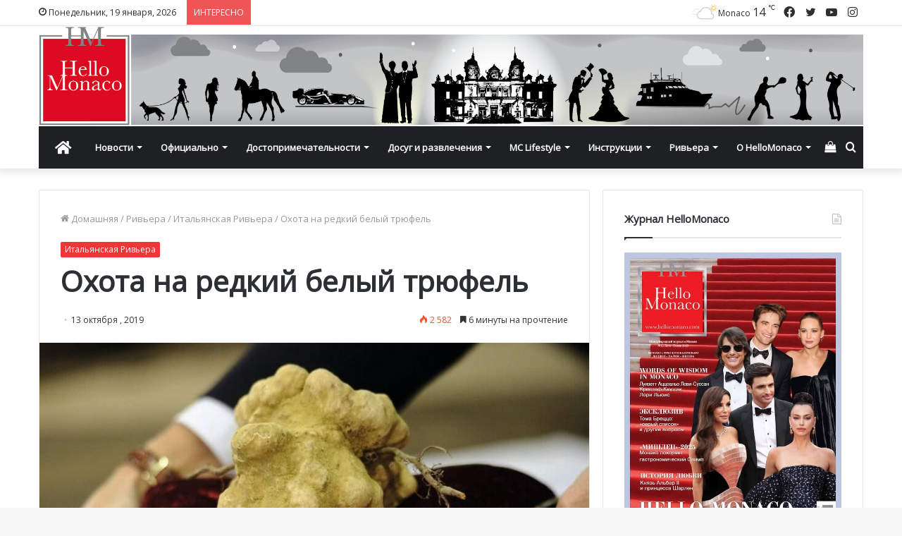

--- FILE ---
content_type: text/html; charset=UTF-8
request_url: https://www.hellomonaco.ru/lazurnyiy-bereg/italiyanskaya-riviera/ohota-na-redkiy-belyiy-tryufel/
body_size: 42700
content:
<!DOCTYPE html>
<html lang="ru-RU" class="" data-skin="light">
<head>
	<meta charset="UTF-8" />
	<link rel="profile" href="http://gmpg.org/xfn/11" />
	<meta name='robots' content='index, follow, max-image-preview:large, max-snippet:-1, max-video-preview:-1' />

	<!-- This site is optimized with the Yoast SEO plugin v17.8 - https://yoast.com/wordpress/plugins/seo/ -->
	<title>Охота на редкий белый трюфель</title>
	<meta name="description" content="Самый редкий из кулинарных трофеев, обладающий божественным ароматом, не поддающийся культивированию и становящийся все более редким год от года..." />
	<link rel="canonical" href="https://www.hellomonaco.ru/lazurnyiy-bereg/italiyanskaya-riviera/ohota-na-redkiy-belyiy-tryufel/" />
	<meta property="og:locale" content="ru_RU" />
	<meta property="og:type" content="article" />
	<meta property="og:title" content="Охота на редкий белый трюфель" />
	<meta property="og:description" content="Самый редкий из кулинарных трофеев, обладающий божественным ароматом, не поддающийся культивированию и становящийся все более редким год от года..." />
	<meta property="og:url" content="https://www.hellomonaco.ru/lazurnyiy-bereg/italiyanskaya-riviera/ohota-na-redkiy-belyiy-tryufel/" />
	<meta property="og:site_name" content="HelloMonaco.ru" />
	<meta property="article:publisher" content="https://www.facebook.com/monacoru/" />
	<meta property="article:published_time" content="2019-10-13T18:02:50+00:00" />
	<meta property="article:modified_time" content="2019-10-28T09:51:02+00:00" />
	<meta property="og:image" content="https://www.hellomonaco.ru/wp-content/uploads/2017/12/14-white-truffles-105-million.w710.h473.2x-1-1.jpg" />
	<meta property="og:image:width" content="926" />
	<meta property="og:image:height" content="465" />
	<meta name="twitter:card" content="summary_large_image" />
	<meta name="twitter:creator" content="@hello_monaco" />
	<meta name="twitter:site" content="@hello_monaco" />
	<meta name="twitter:label1" content="Написано автором" />
	<meta name="twitter:data1" content="admin" />
	<meta name="twitter:label2" content="Примерное время для чтения" />
	<meta name="twitter:data2" content="1 минута" />
	<script type="application/ld+json" class="yoast-schema-graph">{"@context":"https://schema.org","@graph":[{"@type":"Organization","@id":"https://www.hellomonaco.ru/#organization","name":"Hello Monaco by Olga Taran","url":"https://www.hellomonaco.ru/","sameAs":["https://www.facebook.com/monacoru/","https://www.instagram.com/hello_monaco/","https://twitter.com/hello_monaco"],"logo":{"@type":"ImageObject","@id":"https://www.hellomonaco.ru/#logo","inLanguage":"ru-RU","url":false,"contentUrl":false,"width":568,"height":619,"caption":"Hello Monaco by Olga Taran"},"image":{"@id":"https://www.hellomonaco.ru/#logo"}},{"@type":"WebSite","@id":"https://www.hellomonaco.ru/#website","url":"https://www.hellomonaco.ru/","name":"HelloMonaco.ru","description":"\u041a\u043d\u044f\u0436\u0435\u0441\u0442\u0432\u043e \u041c\u043e\u043d\u0430\u043a\u043e. \u041d\u043e\u0432\u043e\u0441\u0442\u0438 Monaco","publisher":{"@id":"https://www.hellomonaco.ru/#organization"},"potentialAction":[{"@type":"SearchAction","target":{"@type":"EntryPoint","urlTemplate":"https://www.hellomonaco.ru/?s={search_term_string}"},"query-input":"required name=search_term_string"}],"inLanguage":"ru-RU"},{"@type":"ImageObject","@id":"https://www.hellomonaco.ru/lazurnyiy-bereg/italiyanskaya-riviera/ohota-na-redkiy-belyiy-tryufel/#primaryimage","inLanguage":"ru-RU","url":"https://www.hellomonaco.ru/wp-content/uploads/2017/12/14-white-truffles-105-million.w710.h473.2x-1-1.jpg","contentUrl":"https://www.hellomonaco.ru/wp-content/uploads/2017/12/14-white-truffles-105-million.w710.h473.2x-1-1.jpg","width":926,"height":465,"caption":"\u041e\u0445\u043e\u0442\u0430 \u043d\u0430 \u0440\u0435\u0434\u043a\u0438\u0439 \u0431\u0435\u043b\u044b\u0439 \u0442\u0440\u044e\u0444\u0435\u043b\u044c"},{"@type":"WebPage","@id":"https://www.hellomonaco.ru/lazurnyiy-bereg/italiyanskaya-riviera/ohota-na-redkiy-belyiy-tryufel/#webpage","url":"https://www.hellomonaco.ru/lazurnyiy-bereg/italiyanskaya-riviera/ohota-na-redkiy-belyiy-tryufel/","name":"\u041e\u0445\u043e\u0442\u0430 \u043d\u0430 \u0440\u0435\u0434\u043a\u0438\u0439 \u0431\u0435\u043b\u044b\u0439 \u0442\u0440\u044e\u0444\u0435\u043b\u044c","isPartOf":{"@id":"https://www.hellomonaco.ru/#website"},"primaryImageOfPage":{"@id":"https://www.hellomonaco.ru/lazurnyiy-bereg/italiyanskaya-riviera/ohota-na-redkiy-belyiy-tryufel/#primaryimage"},"datePublished":"2019-10-13T18:02:50+00:00","dateModified":"2019-10-28T09:51:02+00:00","description":"\u0421\u0430\u043c\u044b\u0439 \u0440\u0435\u0434\u043a\u0438\u0439 \u0438\u0437 \u043a\u0443\u043b\u0438\u043d\u0430\u0440\u043d\u044b\u0445 \u0442\u0440\u043e\u0444\u0435\u0435\u0432, \u043e\u0431\u043b\u0430\u0434\u0430\u044e\u0449\u0438\u0439 \u0431\u043e\u0436\u0435\u0441\u0442\u0432\u0435\u043d\u043d\u044b\u043c \u0430\u0440\u043e\u043c\u0430\u0442\u043e\u043c, \u043d\u0435 \u043f\u043e\u0434\u0434\u0430\u044e\u0449\u0438\u0439\u0441\u044f \u043a\u0443\u043b\u044c\u0442\u0438\u0432\u0438\u0440\u043e\u0432\u0430\u043d\u0438\u044e \u0438 \u0441\u0442\u0430\u043d\u043e\u0432\u044f\u0449\u0438\u0439\u0441\u044f \u0432\u0441\u0435 \u0431\u043e\u043b\u0435\u0435 \u0440\u0435\u0434\u043a\u0438\u043c \u0433\u043e\u0434 \u043e\u0442 \u0433\u043e\u0434\u0430...","breadcrumb":{"@id":"https://www.hellomonaco.ru/lazurnyiy-bereg/italiyanskaya-riviera/ohota-na-redkiy-belyiy-tryufel/#breadcrumb"},"inLanguage":"ru-RU","potentialAction":[{"@type":"ReadAction","target":["https://www.hellomonaco.ru/lazurnyiy-bereg/italiyanskaya-riviera/ohota-na-redkiy-belyiy-tryufel/"]}]},{"@type":"BreadcrumbList","@id":"https://www.hellomonaco.ru/lazurnyiy-bereg/italiyanskaya-riviera/ohota-na-redkiy-belyiy-tryufel/#breadcrumb","itemListElement":[{"@type":"ListItem","position":1,"name":"\u0413\u043b\u0430\u0432\u043d\u0430\u044f \u0441\u0442\u0440\u0430\u043d\u0438\u0446\u0430","item":"https://www.hellomonaco.ru/"},{"@type":"ListItem","position":2,"name":"\u041e\u0445\u043e\u0442\u0430 \u043d\u0430 \u0440\u0435\u0434\u043a\u0438\u0439 \u0431\u0435\u043b\u044b\u0439 \u0442\u0440\u044e\u0444\u0435\u043b\u044c"}]},{"@type":"Article","@id":"https://www.hellomonaco.ru/lazurnyiy-bereg/italiyanskaya-riviera/ohota-na-redkiy-belyiy-tryufel/#article","isPartOf":{"@id":"https://www.hellomonaco.ru/lazurnyiy-bereg/italiyanskaya-riviera/ohota-na-redkiy-belyiy-tryufel/#webpage"},"author":{"@id":"https://www.hellomonaco.ru/#/schema/person/39d62c50c3fddde3ce12f37e84e6e930"},"headline":"\u041e\u0445\u043e\u0442\u0430 \u043d\u0430 \u0440\u0435\u0434\u043a\u0438\u0439 \u0431\u0435\u043b\u044b\u0439 \u0442\u0440\u044e\u0444\u0435\u043b\u044c","datePublished":"2019-10-13T18:02:50+00:00","dateModified":"2019-10-28T09:51:02+00:00","mainEntityOfPage":{"@id":"https://www.hellomonaco.ru/lazurnyiy-bereg/italiyanskaya-riviera/ohota-na-redkiy-belyiy-tryufel/#webpage"},"wordCount":122,"publisher":{"@id":"https://www.hellomonaco.ru/#organization"},"image":{"@id":"https://www.hellomonaco.ru/lazurnyiy-bereg/italiyanskaya-riviera/ohota-na-redkiy-belyiy-tryufel/#primaryimage"},"thumbnailUrl":"https://www.hellomonaco.ru/wp-content/uploads/2017/12/14-white-truffles-105-million.w710.h473.2x-1-1.jpg","articleSection":["\u0418\u0442\u0430\u043b\u044c\u044f\u043d\u0441\u043a\u0430\u044f \u0420\u0438\u0432\u044c\u0435\u0440\u0430"],"inLanguage":"ru-RU"},{"@type":"Person","@id":"https://www.hellomonaco.ru/#/schema/person/39d62c50c3fddde3ce12f37e84e6e930","name":"admin"}]}</script>
	<!-- / Yoast SEO plugin. -->


<link rel='dns-prefetch' href='//s.w.org' />

<link rel="alternate" type="application/rss+xml" title="HelloMonaco.ru &raquo; Лента" href="https://www.hellomonaco.ru/feed/" />
<link rel="alternate" type="application/rss+xml" title="HelloMonaco.ru &raquo; Лента комментариев" href="https://www.hellomonaco.ru/comments/feed/" />
<link rel="alternate" type="text/calendar" title="HelloMonaco.ru &raquo; Новостная лента iCal" href="https://www.hellomonaco.ru/events/?ical=1" />
		<script type="text/javascript">
			window._wpemojiSettings = {"baseUrl":"https:\/\/s.w.org\/images\/core\/emoji\/13.1.0\/72x72\/","ext":".png","svgUrl":"https:\/\/s.w.org\/images\/core\/emoji\/13.1.0\/svg\/","svgExt":".svg","source":{"concatemoji":"https:\/\/www.hellomonaco.ru\/wp-includes\/js\/wp-emoji-release.min.js?ver=5.8.12"}};
			!function(e,a,t){var n,r,o,i=a.createElement("canvas"),p=i.getContext&&i.getContext("2d");function s(e,t){var a=String.fromCharCode;p.clearRect(0,0,i.width,i.height),p.fillText(a.apply(this,e),0,0);e=i.toDataURL();return p.clearRect(0,0,i.width,i.height),p.fillText(a.apply(this,t),0,0),e===i.toDataURL()}function c(e){var t=a.createElement("script");t.src=e,t.defer=t.type="text/javascript",a.getElementsByTagName("head")[0].appendChild(t)}for(o=Array("flag","emoji"),t.supports={everything:!0,everythingExceptFlag:!0},r=0;r<o.length;r++)t.supports[o[r]]=function(e){if(!p||!p.fillText)return!1;switch(p.textBaseline="top",p.font="600 32px Arial",e){case"flag":return s([127987,65039,8205,9895,65039],[127987,65039,8203,9895,65039])?!1:!s([55356,56826,55356,56819],[55356,56826,8203,55356,56819])&&!s([55356,57332,56128,56423,56128,56418,56128,56421,56128,56430,56128,56423,56128,56447],[55356,57332,8203,56128,56423,8203,56128,56418,8203,56128,56421,8203,56128,56430,8203,56128,56423,8203,56128,56447]);case"emoji":return!s([10084,65039,8205,55357,56613],[10084,65039,8203,55357,56613])}return!1}(o[r]),t.supports.everything=t.supports.everything&&t.supports[o[r]],"flag"!==o[r]&&(t.supports.everythingExceptFlag=t.supports.everythingExceptFlag&&t.supports[o[r]]);t.supports.everythingExceptFlag=t.supports.everythingExceptFlag&&!t.supports.flag,t.DOMReady=!1,t.readyCallback=function(){t.DOMReady=!0},t.supports.everything||(n=function(){t.readyCallback()},a.addEventListener?(a.addEventListener("DOMContentLoaded",n,!1),e.addEventListener("load",n,!1)):(e.attachEvent("onload",n),a.attachEvent("onreadystatechange",function(){"complete"===a.readyState&&t.readyCallback()})),(n=t.source||{}).concatemoji?c(n.concatemoji):n.wpemoji&&n.twemoji&&(c(n.twemoji),c(n.wpemoji)))}(window,document,window._wpemojiSettings);
		</script>
		<style type="text/css">
img.wp-smiley,
img.emoji {
	display: inline !important;
	border: none !important;
	box-shadow: none !important;
	height: 1em !important;
	width: 1em !important;
	margin: 0 .07em !important;
	vertical-align: -0.1em !important;
	background: none !important;
	padding: 0 !important;
}
</style>
	<link rel='stylesheet' id='sbi_styles-css'  href='https://www.hellomonaco.ru/wp-content/plugins/instagram-feed/css/sbi-styles.min.css?ver=6.1.1' type='text/css' media='all' />
<link rel='stylesheet' id='wp-block-library-css'  href='https://www.hellomonaco.ru/wp-includes/css/dist/block-library/style.min.css?ver=5.8.12' type='text/css' media='all' />
<style id='wp-block-library-theme-inline-css' type='text/css'>
#start-resizable-editor-section{display:none}.wp-block-audio figcaption{color:#555;font-size:13px;text-align:center}.is-dark-theme .wp-block-audio figcaption{color:hsla(0,0%,100%,.65)}.wp-block-code{font-family:Menlo,Consolas,monaco,monospace;color:#1e1e1e;padding:.8em 1em;border:1px solid #ddd;border-radius:4px}.wp-block-embed figcaption{color:#555;font-size:13px;text-align:center}.is-dark-theme .wp-block-embed figcaption{color:hsla(0,0%,100%,.65)}.blocks-gallery-caption{color:#555;font-size:13px;text-align:center}.is-dark-theme .blocks-gallery-caption{color:hsla(0,0%,100%,.65)}.wp-block-image figcaption{color:#555;font-size:13px;text-align:center}.is-dark-theme .wp-block-image figcaption{color:hsla(0,0%,100%,.65)}.wp-block-pullquote{border-top:4px solid;border-bottom:4px solid;margin-bottom:1.75em;color:currentColor}.wp-block-pullquote__citation,.wp-block-pullquote cite,.wp-block-pullquote footer{color:currentColor;text-transform:uppercase;font-size:.8125em;font-style:normal}.wp-block-quote{border-left:.25em solid;margin:0 0 1.75em;padding-left:1em}.wp-block-quote cite,.wp-block-quote footer{color:currentColor;font-size:.8125em;position:relative;font-style:normal}.wp-block-quote.has-text-align-right{border-left:none;border-right:.25em solid;padding-left:0;padding-right:1em}.wp-block-quote.has-text-align-center{border:none;padding-left:0}.wp-block-quote.is-large,.wp-block-quote.is-style-large{border:none}.wp-block-search .wp-block-search__label{font-weight:700}.wp-block-group.has-background{padding:1.25em 2.375em;margin-top:0;margin-bottom:0}.wp-block-separator{border:none;border-bottom:2px solid;margin-left:auto;margin-right:auto;opacity:.4}.wp-block-separator:not(.is-style-wide):not(.is-style-dots){width:100px}.wp-block-separator.has-background:not(.is-style-dots){border-bottom:none;height:1px}.wp-block-separator.has-background:not(.is-style-wide):not(.is-style-dots){height:2px}.wp-block-table thead{border-bottom:3px solid}.wp-block-table tfoot{border-top:3px solid}.wp-block-table td,.wp-block-table th{padding:.5em;border:1px solid;word-break:normal}.wp-block-table figcaption{color:#555;font-size:13px;text-align:center}.is-dark-theme .wp-block-table figcaption{color:hsla(0,0%,100%,.65)}.wp-block-video figcaption{color:#555;font-size:13px;text-align:center}.is-dark-theme .wp-block-video figcaption{color:hsla(0,0%,100%,.65)}.wp-block-template-part.has-background{padding:1.25em 2.375em;margin-top:0;margin-bottom:0}#end-resizable-editor-section{display:none}
</style>
<link rel='stylesheet' id='wc-blocks-vendors-style-css'  href='https://www.hellomonaco.ru/wp-content/plugins/woocommerce/packages/woocommerce-blocks/build/wc-blocks-vendors-style.css?ver=8.0.0' type='text/css' media='all' />
<link rel='stylesheet' id='wc-blocks-style-css'  href='https://www.hellomonaco.ru/wp-content/plugins/woocommerce/packages/woocommerce-blocks/build/wc-blocks-style.css?ver=8.0.0' type='text/css' media='all' />
<link rel='stylesheet' id='tie-css-woocommerce-css'  href='https://www.hellomonaco.ru/wp-content/themes/jannah/assets/css/plugins/woocommerce.min.css?ver=5.4.9' type='text/css' media='all' />
<style id='woocommerce-inline-inline-css' type='text/css'>
.woocommerce form .form-row .required { visibility: visible; }
</style>
<link rel='stylesheet' id='tie-css-base-css'  href='https://www.hellomonaco.ru/wp-content/themes/jannah/assets/css/base.min.css?ver=5.4.9' type='text/css' media='all' />
<link rel='stylesheet' id='tie-css-styles-css'  href='https://www.hellomonaco.ru/wp-content/themes/jannah/assets/css/style.min.css?ver=5.4.9' type='text/css' media='all' />
<link rel='stylesheet' id='tie-css-widgets-css'  href='https://www.hellomonaco.ru/wp-content/themes/jannah/assets/css/widgets.min.css?ver=5.4.9' type='text/css' media='all' />
<link rel='stylesheet' id='tie-css-helpers-css'  href='https://www.hellomonaco.ru/wp-content/themes/jannah/assets/css/helpers.min.css?ver=5.4.9' type='text/css' media='all' />
<link rel='stylesheet' id='tie-fontawesome5-css'  href='https://www.hellomonaco.ru/wp-content/themes/jannah/assets/css/fontawesome.css?ver=5.4.9' type='text/css' media='all' />
<link rel='stylesheet' id='tie-css-ilightbox-css'  href='https://www.hellomonaco.ru/wp-content/themes/jannah/assets/ilightbox/dark-skin/skin.css?ver=5.4.9' type='text/css' media='all' />
<link rel='stylesheet' id='tie-css-shortcodes-css'  href='https://www.hellomonaco.ru/wp-content/themes/jannah/assets/css/plugins/shortcodes.min.css?ver=5.4.9' type='text/css' media='all' />
<link rel='stylesheet' id='tie-css-single-css'  href='https://www.hellomonaco.ru/wp-content/themes/jannah/assets/css/single.min.css?ver=5.4.9' type='text/css' media='all' />
<link rel='stylesheet' id='tie-css-print-css'  href='https://www.hellomonaco.ru/wp-content/themes/jannah/assets/css/print.css?ver=5.4.9' type='text/css' media='print' />
<style id='tie-css-print-inline-css' type='text/css'>
.wf-active body{font-family: 'Open Sans';}.wf-active .logo-text,.wf-active h1,.wf-active h2,.wf-active h3,.wf-active h4,.wf-active h5,.wf-active h6,.wf-active .the-subtitle{font-family: 'Open Sans';}.brand-title,a:hover,.tie-popup-search-submit,#logo.text-logo a,.theme-header nav .components #search-submit:hover,.theme-header .header-nav .components > li:hover > a,.theme-header .header-nav .components li a:hover,.main-menu ul.cats-vertical li a.is-active,.main-menu ul.cats-vertical li a:hover,.main-nav li.mega-menu .post-meta a:hover,.main-nav li.mega-menu .post-box-title a:hover,.search-in-main-nav.autocomplete-suggestions a:hover,#main-nav .menu ul:not(.cats-horizontal) li:hover > a,#main-nav .menu ul li.current-menu-item:not(.mega-link-column) > a,.top-nav .menu li:hover > a,.top-nav .menu > .tie-current-menu > a,.search-in-top-nav.autocomplete-suggestions .post-title a:hover,div.mag-box .mag-box-options .mag-box-filter-links a.active,.mag-box-filter-links .flexMenu-viewMore:hover > a,.stars-rating-active,body .tabs.tabs .active > a,.video-play-icon,.spinner-circle:after,#go-to-content:hover,.comment-list .comment-author .fn,.commentlist .comment-author .fn,blockquote::before,blockquote cite,blockquote.quote-simple p,.multiple-post-pages a:hover,#story-index li .is-current,.latest-tweets-widget .twitter-icon-wrap span,.wide-slider-nav-wrapper .slide,.wide-next-prev-slider-wrapper .tie-slider-nav li:hover span,.review-final-score h3,#mobile-menu-icon:hover .menu-text,body .entry a,.dark-skin body .entry a,.entry .post-bottom-meta a:hover,.comment-list .comment-content a,q a,blockquote a,.widget.tie-weather-widget .icon-basecloud-bg:after,.site-footer a:hover,.site-footer .stars-rating-active,.site-footer .twitter-icon-wrap span,.site-info a:hover{color: #ef3636;}#instagram-link a:hover{color: #ef3636 !important;border-color: #ef3636 !important;}[type='submit'],.button,.generic-button a,.generic-button button,.theme-header .header-nav .comp-sub-menu a.button.guest-btn:hover,.theme-header .header-nav .comp-sub-menu a.checkout-button,nav.main-nav .menu > li.tie-current-menu > a,nav.main-nav .menu > li:hover > a,.main-menu .mega-links-head:after,.main-nav .mega-menu.mega-cat .cats-horizontal li a.is-active,#mobile-menu-icon:hover .nav-icon,#mobile-menu-icon:hover .nav-icon:before,#mobile-menu-icon:hover .nav-icon:after,.search-in-main-nav.autocomplete-suggestions a.button,.search-in-top-nav.autocomplete-suggestions a.button,.spinner > div,.post-cat,.pages-numbers li.current span,.multiple-post-pages > span,#tie-wrapper .mejs-container .mejs-controls,.mag-box-filter-links a:hover,.slider-arrow-nav a:not(.pagination-disabled):hover,.comment-list .reply a:hover,.commentlist .reply a:hover,#reading-position-indicator,#story-index-icon,.videos-block .playlist-title,.review-percentage .review-item span span,.tie-slick-dots li.slick-active button,.tie-slick-dots li button:hover,.digital-rating-static,.timeline-widget li a:hover .date:before,#wp-calendar #today,.posts-list-counter li.widget-post-list:before,.cat-counter a + span,.tie-slider-nav li span:hover,.fullwidth-area .widget_tag_cloud .tagcloud a:hover,.magazine2:not(.block-head-4) .dark-widgetized-area ul.tabs a:hover,.magazine2:not(.block-head-4) .dark-widgetized-area ul.tabs .active a,.magazine1 .dark-widgetized-area ul.tabs a:hover,.magazine1 .dark-widgetized-area ul.tabs .active a,.block-head-4.magazine2 .dark-widgetized-area .tabs.tabs .active a,.block-head-4.magazine2 .dark-widgetized-area .tabs > .active a:before,.block-head-4.magazine2 .dark-widgetized-area .tabs > .active a:after,.demo_store,.demo #logo:after,.demo #sticky-logo:after,.widget.tie-weather-widget,span.video-close-btn:hover,#go-to-top,.latest-tweets-widget .slider-links .button:not(:hover){background-color: #ef3636;color: #FFFFFF;}.tie-weather-widget .widget-title .the-subtitle,.block-head-4.magazine2 #footer .tabs .active a:hover{color: #FFFFFF;}pre,code,.pages-numbers li.current span,.theme-header .header-nav .comp-sub-menu a.button.guest-btn:hover,.multiple-post-pages > span,.post-content-slideshow .tie-slider-nav li span:hover,#tie-body .tie-slider-nav li > span:hover,.slider-arrow-nav a:not(.pagination-disabled):hover,.main-nav .mega-menu.mega-cat .cats-horizontal li a.is-active,.main-nav .mega-menu.mega-cat .cats-horizontal li a:hover,.main-menu .menu > li > .menu-sub-content{border-color: #ef3636;}.main-menu .menu > li.tie-current-menu{border-bottom-color: #ef3636;}.top-nav .menu li.tie-current-menu > a:before,.top-nav .menu li.menu-item-has-children:hover > a:before{border-top-color: #ef3636;}.main-nav .main-menu .menu > li.tie-current-menu > a:before,.main-nav .main-menu .menu > li:hover > a:before{border-top-color: #FFFFFF;}header.main-nav-light .main-nav .menu-item-has-children li:hover > a:before,header.main-nav-light .main-nav .mega-menu li:hover > a:before{border-left-color: #ef3636;}.rtl header.main-nav-light .main-nav .menu-item-has-children li:hover > a:before,.rtl header.main-nav-light .main-nav .mega-menu li:hover > a:before{border-right-color: #ef3636;border-left-color: transparent;}.top-nav ul.menu li .menu-item-has-children:hover > a:before{border-top-color: transparent;border-left-color: #ef3636;}.rtl .top-nav ul.menu li .menu-item-has-children:hover > a:before{border-left-color: transparent;border-right-color: #ef3636;}::-moz-selection{background-color: #ef3636;color: #FFFFFF;}::selection{background-color: #ef3636;color: #FFFFFF;}circle.circle_bar{stroke: #ef3636;}#reading-position-indicator{box-shadow: 0 0 10px rgba( 239,54,54,0.7);}#logo.text-logo a:hover,body .entry a:hover,.dark-skin body .entry a:hover,.comment-list .comment-content a:hover,.block-head-4.magazine2 .site-footer .tabs li a:hover,q a:hover,blockquote a:hover{color: #bd0404;}.button:hover,input[type='submit']:hover,.generic-button a:hover,.generic-button button:hover,a.post-cat:hover,.site-footer .button:hover,.site-footer [type='submit']:hover,.search-in-main-nav.autocomplete-suggestions a.button:hover,.search-in-top-nav.autocomplete-suggestions a.button:hover,.theme-header .header-nav .comp-sub-menu a.checkout-button:hover{background-color: #bd0404;color: #FFFFFF;}.theme-header .header-nav .comp-sub-menu a.checkout-button:not(:hover),body .entry a.button{color: #FFFFFF;}#story-index.is-compact .story-index-content{background-color: #ef3636;}#story-index.is-compact .story-index-content a,#story-index.is-compact .story-index-content .is-current{color: #FFFFFF;}.woocommerce div.product span.price,.woocommerce div.product p.price,.woocommerce div.product div.summary .product_meta > span,.woocommerce div.product div.summary .product_meta > span a:hover,.woocommerce ul.products li.product .price ins,.woocommerce .woocommerce-pagination ul.page-numbers li a.current,.woocommerce .woocommerce-pagination ul.page-numbers li a:hover,.woocommerce .woocommerce-pagination ul.page-numbers li span.current,.woocommerce .woocommerce-pagination ul.page-numbers li span:hover,.woocommerce .widget_rating_filter ul li.chosen a,.woocommerce-MyAccount-navigation ul li.is-active a{color: #ef3636;}.woocommerce span.new,.woocommerce a.button.alt,.woocommerce button.button.alt,.woocommerce input.button.alt,.woocommerce a.button.alt.disabled,.woocommerce a.button.alt:disabled,.woocommerce a.button.alt:disabled[disabled],.woocommerce a.button.alt.disabled:hover,.woocommerce a.button.alt:disabled:hover,.woocommerce a.button.alt:disabled[disabled]:hover,.woocommerce button.button.alt.disabled,.woocommerce button.button.alt:disabled,.woocommerce button.button.alt:disabled[disabled],.woocommerce button.button.alt.disabled:hover,.woocommerce button.button.alt:disabled:hover,.woocommerce button.button.alt:disabled[disabled]:hover,.woocommerce input.button.alt.disabled,.woocommerce input.button.alt:disabled,.woocommerce input.button.alt:disabled[disabled],.woocommerce input.button.alt.disabled:hover,.woocommerce input.button.alt:disabled:hover,.woocommerce input.button.alt:disabled[disabled]:hover,.woocommerce .widget_price_filter .ui-slider .ui-slider-range{background-color: #ef3636;color: #FFFFFF;}.woocommerce div.product #product-images-slider-nav .tie-slick-slider .slide.slick-current img{border-color: #ef3636;}.woocommerce a.button:hover,.woocommerce button.button:hover,.woocommerce input.button:hover,.woocommerce a.button.alt:hover,.woocommerce button.button.alt:hover,.woocommerce input.button.alt:hover{background-color: #bd0404;}#tie-body .mag-box-title h3 a,#tie-body .block-more-button{color: #ef3636;}#tie-body .mag-box-title h3 a:hover,#tie-body .block-more-button:hover{color: #bd0404;}#tie-body .mag-box-title{color: #ef3636;}#tie-body .mag-box-title:before{border-top-color: #ef3636;}#tie-body .mag-box-title:after,#tie-body #footer .widget-title:after{background-color: #ef3636;}.brand-title,a:hover,.tie-popup-search-submit,#logo.text-logo a,.theme-header nav .components #search-submit:hover,.theme-header .header-nav .components > li:hover > a,.theme-header .header-nav .components li a:hover,.main-menu ul.cats-vertical li a.is-active,.main-menu ul.cats-vertical li a:hover,.main-nav li.mega-menu .post-meta a:hover,.main-nav li.mega-menu .post-box-title a:hover,.search-in-main-nav.autocomplete-suggestions a:hover,#main-nav .menu ul:not(.cats-horizontal) li:hover > a,#main-nav .menu ul li.current-menu-item:not(.mega-link-column) > a,.top-nav .menu li:hover > a,.top-nav .menu > .tie-current-menu > a,.search-in-top-nav.autocomplete-suggestions .post-title a:hover,div.mag-box .mag-box-options .mag-box-filter-links a.active,.mag-box-filter-links .flexMenu-viewMore:hover > a,.stars-rating-active,body .tabs.tabs .active > a,.video-play-icon,.spinner-circle:after,#go-to-content:hover,.comment-list .comment-author .fn,.commentlist .comment-author .fn,blockquote::before,blockquote cite,blockquote.quote-simple p,.multiple-post-pages a:hover,#story-index li .is-current,.latest-tweets-widget .twitter-icon-wrap span,.wide-slider-nav-wrapper .slide,.wide-next-prev-slider-wrapper .tie-slider-nav li:hover span,.review-final-score h3,#mobile-menu-icon:hover .menu-text,body .entry a,.dark-skin body .entry a,.entry .post-bottom-meta a:hover,.comment-list .comment-content a,q a,blockquote a,.widget.tie-weather-widget .icon-basecloud-bg:after,.site-footer a:hover,.site-footer .stars-rating-active,.site-footer .twitter-icon-wrap span,.site-info a:hover{color: #ef3636;}#instagram-link a:hover{color: #ef3636 !important;border-color: #ef3636 !important;}[type='submit'],.button,.generic-button a,.generic-button button,.theme-header .header-nav .comp-sub-menu a.button.guest-btn:hover,.theme-header .header-nav .comp-sub-menu a.checkout-button,nav.main-nav .menu > li.tie-current-menu > a,nav.main-nav .menu > li:hover > a,.main-menu .mega-links-head:after,.main-nav .mega-menu.mega-cat .cats-horizontal li a.is-active,#mobile-menu-icon:hover .nav-icon,#mobile-menu-icon:hover .nav-icon:before,#mobile-menu-icon:hover .nav-icon:after,.search-in-main-nav.autocomplete-suggestions a.button,.search-in-top-nav.autocomplete-suggestions a.button,.spinner > div,.post-cat,.pages-numbers li.current span,.multiple-post-pages > span,#tie-wrapper .mejs-container .mejs-controls,.mag-box-filter-links a:hover,.slider-arrow-nav a:not(.pagination-disabled):hover,.comment-list .reply a:hover,.commentlist .reply a:hover,#reading-position-indicator,#story-index-icon,.videos-block .playlist-title,.review-percentage .review-item span span,.tie-slick-dots li.slick-active button,.tie-slick-dots li button:hover,.digital-rating-static,.timeline-widget li a:hover .date:before,#wp-calendar #today,.posts-list-counter li.widget-post-list:before,.cat-counter a + span,.tie-slider-nav li span:hover,.fullwidth-area .widget_tag_cloud .tagcloud a:hover,.magazine2:not(.block-head-4) .dark-widgetized-area ul.tabs a:hover,.magazine2:not(.block-head-4) .dark-widgetized-area ul.tabs .active a,.magazine1 .dark-widgetized-area ul.tabs a:hover,.magazine1 .dark-widgetized-area ul.tabs .active a,.block-head-4.magazine2 .dark-widgetized-area .tabs.tabs .active a,.block-head-4.magazine2 .dark-widgetized-area .tabs > .active a:before,.block-head-4.magazine2 .dark-widgetized-area .tabs > .active a:after,.demo_store,.demo #logo:after,.demo #sticky-logo:after,.widget.tie-weather-widget,span.video-close-btn:hover,#go-to-top,.latest-tweets-widget .slider-links .button:not(:hover){background-color: #ef3636;color: #FFFFFF;}.tie-weather-widget .widget-title .the-subtitle,.block-head-4.magazine2 #footer .tabs .active a:hover{color: #FFFFFF;}pre,code,.pages-numbers li.current span,.theme-header .header-nav .comp-sub-menu a.button.guest-btn:hover,.multiple-post-pages > span,.post-content-slideshow .tie-slider-nav li span:hover,#tie-body .tie-slider-nav li > span:hover,.slider-arrow-nav a:not(.pagination-disabled):hover,.main-nav .mega-menu.mega-cat .cats-horizontal li a.is-active,.main-nav .mega-menu.mega-cat .cats-horizontal li a:hover,.main-menu .menu > li > .menu-sub-content{border-color: #ef3636;}.main-menu .menu > li.tie-current-menu{border-bottom-color: #ef3636;}.top-nav .menu li.tie-current-menu > a:before,.top-nav .menu li.menu-item-has-children:hover > a:before{border-top-color: #ef3636;}.main-nav .main-menu .menu > li.tie-current-menu > a:before,.main-nav .main-menu .menu > li:hover > a:before{border-top-color: #FFFFFF;}header.main-nav-light .main-nav .menu-item-has-children li:hover > a:before,header.main-nav-light .main-nav .mega-menu li:hover > a:before{border-left-color: #ef3636;}.rtl header.main-nav-light .main-nav .menu-item-has-children li:hover > a:before,.rtl header.main-nav-light .main-nav .mega-menu li:hover > a:before{border-right-color: #ef3636;border-left-color: transparent;}.top-nav ul.menu li .menu-item-has-children:hover > a:before{border-top-color: transparent;border-left-color: #ef3636;}.rtl .top-nav ul.menu li .menu-item-has-children:hover > a:before{border-left-color: transparent;border-right-color: #ef3636;}::-moz-selection{background-color: #ef3636;color: #FFFFFF;}::selection{background-color: #ef3636;color: #FFFFFF;}circle.circle_bar{stroke: #ef3636;}#reading-position-indicator{box-shadow: 0 0 10px rgba( 239,54,54,0.7);}#logo.text-logo a:hover,body .entry a:hover,.dark-skin body .entry a:hover,.comment-list .comment-content a:hover,.block-head-4.magazine2 .site-footer .tabs li a:hover,q a:hover,blockquote a:hover{color: #bd0404;}.button:hover,input[type='submit']:hover,.generic-button a:hover,.generic-button button:hover,a.post-cat:hover,.site-footer .button:hover,.site-footer [type='submit']:hover,.search-in-main-nav.autocomplete-suggestions a.button:hover,.search-in-top-nav.autocomplete-suggestions a.button:hover,.theme-header .header-nav .comp-sub-menu a.checkout-button:hover{background-color: #bd0404;color: #FFFFFF;}.theme-header .header-nav .comp-sub-menu a.checkout-button:not(:hover),body .entry a.button{color: #FFFFFF;}#story-index.is-compact .story-index-content{background-color: #ef3636;}#story-index.is-compact .story-index-content a,#story-index.is-compact .story-index-content .is-current{color: #FFFFFF;}.woocommerce div.product span.price,.woocommerce div.product p.price,.woocommerce div.product div.summary .product_meta > span,.woocommerce div.product div.summary .product_meta > span a:hover,.woocommerce ul.products li.product .price ins,.woocommerce .woocommerce-pagination ul.page-numbers li a.current,.woocommerce .woocommerce-pagination ul.page-numbers li a:hover,.woocommerce .woocommerce-pagination ul.page-numbers li span.current,.woocommerce .woocommerce-pagination ul.page-numbers li span:hover,.woocommerce .widget_rating_filter ul li.chosen a,.woocommerce-MyAccount-navigation ul li.is-active a{color: #ef3636;}.woocommerce span.new,.woocommerce a.button.alt,.woocommerce button.button.alt,.woocommerce input.button.alt,.woocommerce a.button.alt.disabled,.woocommerce a.button.alt:disabled,.woocommerce a.button.alt:disabled[disabled],.woocommerce a.button.alt.disabled:hover,.woocommerce a.button.alt:disabled:hover,.woocommerce a.button.alt:disabled[disabled]:hover,.woocommerce button.button.alt.disabled,.woocommerce button.button.alt:disabled,.woocommerce button.button.alt:disabled[disabled],.woocommerce button.button.alt.disabled:hover,.woocommerce button.button.alt:disabled:hover,.woocommerce button.button.alt:disabled[disabled]:hover,.woocommerce input.button.alt.disabled,.woocommerce input.button.alt:disabled,.woocommerce input.button.alt:disabled[disabled],.woocommerce input.button.alt.disabled:hover,.woocommerce input.button.alt:disabled:hover,.woocommerce input.button.alt:disabled[disabled]:hover,.woocommerce .widget_price_filter .ui-slider .ui-slider-range{background-color: #ef3636;color: #FFFFFF;}.woocommerce div.product #product-images-slider-nav .tie-slick-slider .slide.slick-current img{border-color: #ef3636;}.woocommerce a.button:hover,.woocommerce button.button:hover,.woocommerce input.button:hover,.woocommerce a.button.alt:hover,.woocommerce button.button.alt:hover,.woocommerce input.button.alt:hover{background-color: #bd0404;}#tie-body .mag-box-title h3 a,#tie-body .block-more-button{color: #ef3636;}#tie-body .mag-box-title h3 a:hover,#tie-body .block-more-button:hover{color: #bd0404;}#tie-body .mag-box-title{color: #ef3636;}#tie-body .mag-box-title:before{border-top-color: #ef3636;}#tie-body .mag-box-title:after,#tie-body #footer .widget-title:after{background-color: #ef3636;}@media (max-width: 991px){#theme-header.has-normal-width-logo #logo img {width:400px !important;max-width:100% !important;height: auto !important;max-height: 200px !important;}}
</style>
<style id='rocket-lazyload-inline-css' type='text/css'>
.rll-youtube-player{position:relative;padding-bottom:56.23%;height:0;overflow:hidden;max-width:100%;}.rll-youtube-player:focus-within{outline: 2px solid currentColor;outline-offset: 5px;}.rll-youtube-player iframe{position:absolute;top:0;left:0;width:100%;height:100%;z-index:100;background:0 0}.rll-youtube-player img{bottom:0;display:block;left:0;margin:auto;max-width:100%;width:100%;position:absolute;right:0;top:0;border:none;height:auto;-webkit-transition:.4s all;-moz-transition:.4s all;transition:.4s all}.rll-youtube-player img:hover{-webkit-filter:brightness(75%)}.rll-youtube-player .play{height:100%;width:100%;left:0;top:0;position:absolute;background:url(https://www.hellomonaco.ru/wp-content/plugins/wp-rocket/assets/img/youtube.png) no-repeat center;background-color: transparent !important;cursor:pointer;border:none;}
</style>
<script type='text/javascript' src='https://www.hellomonaco.ru/wp-includes/js/jquery/jquery.min.js?ver=3.6.0' id='jquery-core-js'></script>
<script type='text/javascript' src='https://www.hellomonaco.ru/wp-includes/js/jquery/jquery-migrate.min.js?ver=3.3.2' id='jquery-migrate-js'></script>
<script type='text/javascript' id='wpgmza_data-js-extra'>
/* <![CDATA[ */
var wpgmza_google_api_status = {"message":"Enqueued","code":"ENQUEUED"};
/* ]]> */
</script>
<script type='text/javascript' src='https://www.hellomonaco.ru/wp-content/plugins/wp-google-maps/wpgmza_data.js?ver=5.8.12' id='wpgmza_data-js'></script>
<link rel="https://api.w.org/" href="https://www.hellomonaco.ru/wp-json/" /><link rel="alternate" type="application/json" href="https://www.hellomonaco.ru/wp-json/wp/v2/posts/59214" /><link rel="EditURI" type="application/rsd+xml" title="RSD" href="https://www.hellomonaco.ru/xmlrpc.php?rsd" />
<link rel="wlwmanifest" type="application/wlwmanifest+xml" href="https://www.hellomonaco.ru/wp-includes/wlwmanifest.xml" /> 
<meta name="generator" content="WordPress 5.8.12" />
<meta name="generator" content="WooCommerce 6.8.2" />
<link rel='shortlink' href='https://www.hellomonaco.ru/?p=59214' />
<link rel="alternate" type="application/json+oembed" href="https://www.hellomonaco.ru/wp-json/oembed/1.0/embed?url=https%3A%2F%2Fwww.hellomonaco.ru%2Flazurnyiy-bereg%2Fitaliyanskaya-riviera%2Fohota-na-redkiy-belyiy-tryufel%2F" />
<link rel="alternate" type="text/xml+oembed" href="https://www.hellomonaco.ru/wp-json/oembed/1.0/embed?url=https%3A%2F%2Fwww.hellomonaco.ru%2Flazurnyiy-bereg%2Fitaliyanskaya-riviera%2Fohota-na-redkiy-belyiy-tryufel%2F&#038;format=xml" />
		<meta property="fb:pages" content="617913148242325" />
		<meta name="tec-api-version" content="v1"><meta name="tec-api-origin" content="https://www.hellomonaco.ru"><link rel="alternate" href="https://www.hellomonaco.ru/wp-json/tribe/events/v1/" /><meta http-equiv="X-UA-Compatible" content="IE=edge"><!-- Global site tag (gtag.js) - Google Analytics -->
<script async src="https://www.googletagmanager.com/gtag/js?id=UA-131084890-1"></script>
<script>
  window.dataLayer = window.dataLayer || [];
  function gtag(){dataLayer.push(arguments);}
  gtag('js', new Date());

  gtag('config', 'UA-131084890-1');
</script>

<!-- Yandex.Metrika counter -->
<script type="text/javascript" >
   (function(m,e,t,r,i,k,a){m[i]=m[i]||function(){(m[i].a=m[i].a||[]).push(arguments)};
   m[i].l=1*new Date();k=e.createElement(t),a=e.getElementsByTagName(t)[0],k.async=1,k.src=r,a.parentNode.insertBefore(k,a)})
   (window, document, "script", "https://mc.yandex.ru/metrika/tag.js", "ym");

   ym(51592859, "init", {
        id:51592859,
        clickmap:true,
        trackLinks:true,
        accurateTrackBounce:true,
        webvisor:true
   });
</script>
<noscript><div><img src="https://mc.yandex.ru/watch/51592859" style="position:absolute; left:-9999px;" alt="" /></div></noscript>
<!-- /Yandex.Metrika counter -->

<meta property="fb:pages" content="617913148242325" />
<meta name="yandex-verification" content="ca9ad5eb8c97d172" />
<meta name="viewport" content="width=device-width, initial-scale=1.0" />


<meta name="theme-color" content="#ef3636" /><meta name="viewport" content="width=device-width, initial-scale=1.0" />	<noscript><style>.woocommerce-product-gallery{ opacity: 1 !important; }</style></noscript>
	<noscript><style id="rocket-lazyload-nojs-css">.rll-youtube-player, [data-lazy-src]{display:none !important;}</style></noscript></head>

<body id="tie-body" class="post-template-default single single-post postid-59214 single-format-standard theme-jannah woocommerce-no-js tribe-no-js wrapper-has-shadow block-head-1 magazine1 is-thumb-overlay-disabled is-desktop is-header-layout-2 sidebar-right has-sidebar post-layout-1 narrow-title-narrow-media is-standard-format post-has-toggle hide_breaking_news">



<div class="background-overlay">

	<div id="tie-container" class="site tie-container">

		
		<div id="tie-wrapper">

			
<header id="theme-header" class="theme-header header-layout-2 main-nav-dark main-nav-default-dark main-nav-below main-nav-boxed no-stream-item top-nav-active top-nav-light top-nav-default-light top-nav-above has-shadow has-normal-width-logo mobile-header-centered mobile-components-row">
	
<nav id="top-nav"  class="has-date-breaking-components top-nav header-nav has-breaking-news" aria-label="Secondary Navigation">
	<div class="container">
		<div class="topbar-wrapper">

			
					<div class="topbar-today-date tie-icon">
						Понедельник, 19 января, 2026					</div>
					
			<div class="tie-alignleft">
				
<div class="breaking">

	<span class="breaking-title">
		<span class="tie-icon-bolt breaking-icon" aria-hidden="true"></span>
		<span class="breaking-title-text">ИНТЕРЕСНО</span>
	</span>

	<ul id="breaking-news-in-header" class="breaking-news" data-type="reveal">

		
	</ul>
</div><!-- #breaking /-->
			</div><!-- .tie-alignleft /-->

			<div class="tie-alignright">
				<ul class="components"> <li class="social-icons-item"><a class="social-link instagram-social-icon" rel="external noopener nofollow" target="_blank" href="https://www.instagram.com/hello_monaco/"><span class="tie-social-icon tie-icon-instagram"></span><span class="screen-reader-text">Instagram</span></a></li><li class="social-icons-item"><a class="social-link youtube-social-icon" rel="external noopener nofollow" target="_blank" href="https://www.youtube.com/wowmonaco"><span class="tie-social-icon tie-icon-youtube"></span><span class="screen-reader-text">YouTube</span></a></li><li class="social-icons-item"><a class="social-link twitter-social-icon" rel="external noopener nofollow" target="_blank" href="https://twitter.com/hello_monaco"><span class="tie-social-icon tie-icon-twitter"></span><span class="screen-reader-text">Twitter</span></a></li><li class="social-icons-item"><a class="social-link facebook-social-icon" rel="external noopener nofollow" target="_blank" href="https://www.facebook.com/monacoru/"><span class="tie-social-icon tie-icon-facebook"></span><span class="screen-reader-text">Facebook</span></a></li> <li class="weather-menu-item menu-item custom-menu-link">
				<div class="tie-weather-widget is-animated" title="Рассеянные облака">
					<div class="weather-wrap">

						<div class="weather-forecast-day small-weather-icons">
							
					<div class="weather-icon">
						<div class="icon-cloud"></div>
						<div class="icon-cloud-behind"></div>
						<div class="icon-basecloud-bg"></div>
						<div class="icon-sun-animi"></div>
					</div>
										</div><!-- .weather-forecast-day -->

						<div class="city-data">
							<span>Monaco</span>
							<span class="weather-current-temp">
								14								<sup>&#x2103;</sup>
							</span>
						</div><!-- .city-data -->

					</div><!-- .weather-wrap -->
				</div><!-- .tie-weather-widget -->
				</li></ul><!-- Components -->			</div><!-- .tie-alignright /-->

		</div><!-- .topbar-wrapper /-->
	</div><!-- .container /-->
</nav><!-- #top-nav /-->

<div class="container header-container">
	<div class="tie-row logo-row">

		
		<div class="logo-wrapper">
			<div class="tie-col-md-4 logo-container clearfix">
				<div id="mobile-header-components-area_1" class="mobile-header-components"></div>
		<div id="logo" class="image-logo" style="margin-top: 1px; margin-bottom: 1px;">

			
			<a title="HelloMonaco.ru" href="https://www.hellomonaco.ru/">
				
				<picture class="tie-logo-default tie-logo-picture">
					<source class="tie-logo-source-default tie-logo-source" data-lazy-srcset="https://www.hellomonaco.ru/wp-content/uploads/2018/12/Banner.jpg">
					<img class="tie-logo-img-default tie-logo-img" src="data:image/svg+xml,%3Csvg%20xmlns='http://www.w3.org/2000/svg'%20viewBox='0%200%202000%20240'%3E%3C/svg%3E" alt="HelloMonaco.ru" width="2000" height="240" style="max-height:240px; width: auto;" data-lazy-src="https://www.hellomonaco.ru/wp-content/uploads/2018/12/Banner.jpg" /><noscript><img class="tie-logo-img-default tie-logo-img" src="https://www.hellomonaco.ru/wp-content/uploads/2018/12/Banner.jpg" alt="HelloMonaco.ru" width="2000" height="240" style="max-height:240px; width: auto;" /></noscript>
				</picture>
						</a>

			
		</div><!-- #logo /-->

		<div id="mobile-header-components-area_2" class="mobile-header-components"><ul class="components"><li class="mobile-component_menu custom-menu-link"><a href="#" id="mobile-menu-icon" class="menu-text-wrapper"><span class="tie-mobile-menu-icon nav-icon is-layout-1"></span><span class="menu-text">Меню</span></a></li></ul></div>			</div><!-- .tie-col /-->
		</div><!-- .logo-wrapper /-->

		
	</div><!-- .tie-row /-->
</div><!-- .container /-->

<div class="main-nav-wrapper">
	<nav id="main-nav" data-skin="search-in-main-nav" class="main-nav header-nav live-search-parent"  aria-label="Primary Navigation">
		<div class="container">

			<div class="main-menu-wrapper">

				
				<div id="menu-components-wrap">

					
					<div class="main-menu main-menu-wrap tie-alignleft">
						<div id="main-nav-menu" class="main-menu header-menu"><ul id="menu-russian" class="menu" role="menubar"><li id="menu-item-88609" class="menu-item menu-item-type-post_type menu-item-object-page menu-item-home menu-item-88609 menu-item-has-icon is-icon-only"><a title="Главная" href="https://www.hellomonaco.ru/"> <span aria-hidden="true" class="tie-menu-icon fas fa-home"></span>  <span class="screen-reader-text">Главная</span></a></li>
<li id="menu-item-67840" class="menu-item menu-item-type-taxonomy menu-item-object-category menu-item-has-children menu-item-67840"><a href="https://www.hellomonaco.ru/vkurse/">Новости</a>
<ul class="sub-menu menu-sub-content">
	<li id="menu-item-67841" class="menu-item menu-item-type-taxonomy menu-item-object-category menu-item-67841"><a href="https://www.hellomonaco.ru/vkurse/novosti/">Горячие новости</a></li>
	<li id="menu-item-110989" class="menu-item menu-item-type-custom menu-item-object-custom menu-item-110989"><a href="https://www.hellomonaco.ru/events/">Календарь Событий</a></li>
	<li id="menu-item-129392" class="menu-item menu-item-type-taxonomy menu-item-object-category menu-item-129392"><a href="https://www.hellomonaco.ru/vkurse/novosti-iz-dvortsa/">Новости из Дворца</a></li>
	<li id="menu-item-67850" class="menu-item menu-item-type-taxonomy menu-item-object-category menu-item-67850"><a href="https://www.hellomonaco.ru/vkurse/sport/">Спорт</a></li>
	<li id="menu-item-375" class="menu-item menu-item-type-taxonomy menu-item-object-category menu-item-375"><a href="https://www.hellomonaco.ru/vkurse/kultura/">Культура</a></li>
	<li id="menu-item-67839" class="menu-item menu-item-type-taxonomy menu-item-object-category menu-item-67839"><a href="https://www.hellomonaco.ru/vkurse/intervyu/">Интервью</a></li>
	<li id="menu-item-67848" class="menu-item menu-item-type-taxonomy menu-item-object-category menu-item-67848"><a href="https://www.hellomonaco.ru/vkurse/investory/">Investory</a></li>
	<li id="menu-item-102970" class="menu-item menu-item-type-taxonomy menu-item-object-category menu-item-102970"><a href="https://www.hellomonaco.ru/wow/">WOW</a></li>
</ul>
</li>
<li id="menu-item-11" class="menu-item menu-item-type-taxonomy menu-item-object-category menu-item-has-children menu-item-11"><a href="https://www.hellomonaco.ru/officiallyty/">Официально</a>
<ul class="sub-menu menu-sub-content">
	<li id="menu-item-67762" class="menu-item menu-item-type-taxonomy menu-item-object-category menu-item-67762"><a href="https://www.hellomonaco.ru/officiallyty/knyazhestvo-monako/">Княжество Монако</a></li>
	<li id="menu-item-67763" class="menu-item menu-item-type-taxonomy menu-item-object-category menu-item-67763"><a href="https://www.hellomonaco.ru/officiallyty/monako-v-tsifrah/">Монако в цифрах</a></li>
	<li id="menu-item-67843" class="menu-item menu-item-type-taxonomy menu-item-object-category menu-item-67843"><a href="https://www.hellomonaco.ru/officiallyty/iz-zala-suda/">Закон и Порядок</a></li>
</ul>
</li>
<li id="menu-item-67825" class="menu-item menu-item-type-taxonomy menu-item-object-category menu-item-has-children menu-item-67825"><a href="https://www.hellomonaco.ru/dostoprimechatelnosti/">Достопримечательности</a>
<ul class="sub-menu menu-sub-content">
	<li id="menu-item-67764" class="menu-item menu-item-type-taxonomy menu-item-object-category menu-item-67764"><a href="https://www.hellomonaco.ru/dostoprimechatelnosti/semya-grimaldi/">Семья Гримальди</a></li>
	<li id="menu-item-67826" class="menu-item menu-item-type-taxonomy menu-item-object-category menu-item-67826"><a href="https://www.hellomonaco.ru/dostoprimechatelnosti/gran-pri-formuly-1-monako/">Гран-при Формулы 1</a></li>
	<li id="menu-item-67823" class="menu-item menu-item-type-taxonomy menu-item-object-category menu-item-67823"><a href="https://www.hellomonaco.ru/dostoprimechatelnosti/znamenitosti-monako/">Знаменитости Монако</a></li>
	<li id="menu-item-67829" class="menu-item menu-item-type-taxonomy menu-item-object-category menu-item-67829"><a href="https://www.hellomonaco.ru/dostoprimechatelnosti/interesno-o-monako/">А знаете ли вы, что &#8230;.?</a></li>
	<li id="menu-item-67824" class="menu-item menu-item-type-taxonomy menu-item-object-category menu-item-67824"><a href="https://www.hellomonaco.ru/dostoprimechatelnosti/made-in-monaco/">Made in Monaco</a></li>
	<li id="menu-item-67761" class="menu-item menu-item-type-taxonomy menu-item-object-category menu-item-67761"><a href="https://www.hellomonaco.ru/dostoprimechatelnosti/istoriya/">Страницы истории</a></li>
	<li id="menu-item-105116" class="menu-item menu-item-type-taxonomy menu-item-object-category menu-item-105116"><a href="https://www.hellomonaco.ru/dostoprimechatelnosti/kazino-monte-karlo/">Казино Монте-Карло</a></li>
</ul>
</li>
<li id="menu-item-104708" class="menu-item menu-item-type-taxonomy menu-item-object-category menu-item-has-children menu-item-104708"><a href="https://www.hellomonaco.ru/dosug-i-razvlechenija/">Досуг и развлечения</a>
<ul class="sub-menu menu-sub-content">
	<li id="menu-item-377" class="menu-item menu-item-type-taxonomy menu-item-object-category menu-item-377"><a href="https://www.hellomonaco.ru/dosug-i-razvlechenija/nochnaya-zhizn/">Ночная жизнь</a></li>
	<li id="menu-item-382" class="menu-item menu-item-type-taxonomy menu-item-object-category menu-item-382"><a href="https://www.hellomonaco.ru/dosug-i-razvlechenija/restorany-bary-kafe/">Рестораны/ Бары / Кафе</a></li>
	<li id="menu-item-378" class="menu-item menu-item-type-taxonomy menu-item-object-category menu-item-378"><a href="https://www.hellomonaco.ru/dosug-i-razvlechenija/oteli/">Отели</a></li>
	<li id="menu-item-67828" class="menu-item menu-item-type-taxonomy menu-item-object-category menu-item-67828"><a href="https://www.hellomonaco.ru/dosug-i-razvlechenija/muzei-parki/">Музеи и парки</a></li>
	<li id="menu-item-379" class="menu-item menu-item-type-taxonomy menu-item-object-category menu-item-379"><a href="https://www.hellomonaco.ru/dosug-i-razvlechenija/monako-s-detmi-places/">Монако с детьми</a></li>
	<li id="menu-item-67770" class="menu-item menu-item-type-taxonomy menu-item-object-category menu-item-67770"><a href="https://www.hellomonaco.ru/dosug-i-razvlechenija/weekend-v-monaco/">Weekend в Монако</a></li>
	<li id="menu-item-67849" class="menu-item menu-item-type-taxonomy menu-item-object-category menu-item-67849"><a href="https://www.hellomonaco.ru/dosug-i-razvlechenija/prazdniki-festivali/">Праздники и фестивали</a></li>
	<li id="menu-item-381" class="menu-item menu-item-type-taxonomy menu-item-object-category menu-item-381"><a href="https://www.hellomonaco.ru/dosug-i-razvlechenija/plyazhi/">Пляжи</a></li>
</ul>
</li>
<li id="menu-item-9" class="menu-item menu-item-type-taxonomy menu-item-object-category menu-item-has-children menu-item-9"><a href="https://www.hellomonaco.ru/mc-lifestyle/">MC Lifestyle</a>
<ul class="sub-menu menu-sub-content">
	<li id="menu-item-67769" class="menu-item menu-item-type-taxonomy menu-item-object-category menu-item-67769"><a href="https://www.hellomonaco.ru/mc-lifestyle/luxury/">Luxury</a></li>
	<li id="menu-item-105103" class="menu-item menu-item-type-taxonomy menu-item-object-category menu-item-105103"><a href="https://www.hellomonaco.ru/mc-lifestyle/baly-i-gala/">Балы и Гала</a></li>
	<li id="menu-item-105109" class="menu-item menu-item-type-taxonomy menu-item-object-category menu-item-105109"><a href="https://www.hellomonaco.ru/mc-lifestyle/vip-clubs/">VIP Clubs</a></li>
	<li id="menu-item-109365" class="menu-item menu-item-type-taxonomy menu-item-object-category menu-item-109365"><a href="https://www.hellomonaco.ru/mc-lifestyle/shoping/">Шопинг</a></li>
	<li id="menu-item-105125" class="menu-item menu-item-type-taxonomy menu-item-object-category menu-item-105125"><a href="https://www.hellomonaco.ru/mc-lifestyle/hm-travel-club/">HM Travel Club</a></li>
	<li id="menu-item-380" class="menu-item menu-item-type-taxonomy menu-item-object-category menu-item-380"><a href="https://www.hellomonaco.ru/mc-lifestyle/krasota-i-zdorove/">Wellness</a></li>
</ul>
</li>
<li id="menu-item-10" class="menu-item menu-item-type-taxonomy menu-item-object-category menu-item-has-children menu-item-10"><a href="https://www.hellomonaco.ru/instrukzii/">Инструкции</a>
<ul class="sub-menu menu-sub-content">
	<li id="menu-item-67754" class="menu-item menu-item-type-taxonomy menu-item-object-category menu-item-67754"><a href="https://www.hellomonaco.ru/instrukzii/dom-kvartira/">Недвижимость</a></li>
	<li id="menu-item-67768" class="menu-item menu-item-type-taxonomy menu-item-object-category menu-item-67768"><a href="https://www.hellomonaco.ru/instrukzii/pereezdvmonaco/">Переезд в Монако</a></li>
	<li id="menu-item-67756" class="menu-item menu-item-type-taxonomy menu-item-object-category menu-item-67756"><a href="https://www.hellomonaco.ru/instrukzii/obrazovanie/">Образование</a></li>
	<li id="menu-item-67767" class="menu-item menu-item-type-taxonomy menu-item-object-category menu-item-67767"><a href="https://www.hellomonaco.ru/instrukzii/meditsina/">Медицина</a></li>
	<li id="menu-item-67759" class="menu-item menu-item-type-taxonomy menu-item-object-category menu-item-67759"><a href="https://www.hellomonaco.ru/instrukzii/transport-2-2/">Транспорт</a></li>
	<li id="menu-item-67757" class="menu-item menu-item-type-taxonomy menu-item-object-category menu-item-67757"><a href="https://www.hellomonaco.ru/instrukzii/poleznaja-informacija/">Полезная информация</a></li>
</ul>
</li>
<li id="menu-item-12" class="menu-item menu-item-type-taxonomy menu-item-object-category current-post-ancestor menu-item-has-children menu-item-12"><a href="https://www.hellomonaco.ru/lazurnyiy-bereg/">Ривьера</a>
<ul class="sub-menu menu-sub-content">
	<li id="menu-item-67822" class="menu-item menu-item-type-taxonomy menu-item-object-category menu-item-67822"><a href="https://www.hellomonaco.ru/lazurnyiy-bereg/po-sosedstvu/">По соседству</a></li>
	<li id="menu-item-67821" class="menu-item menu-item-type-taxonomy menu-item-object-category current-post-ancestor current-menu-parent current-post-parent menu-item-67821"><a href="https://www.hellomonaco.ru/lazurnyiy-bereg/italiyanskaya-riviera/">Итальянская Ривьера</a></li>
</ul>
</li>
<li id="menu-item-67776" class="menu-item menu-item-type-taxonomy menu-item-object-category menu-item-has-children menu-item-67776"><a href="https://www.hellomonaco.ru/myi-dlya-vas/">О HelloMonaco</a>
<ul class="sub-menu menu-sub-content">
	<li id="menu-item-67854" class="menu-item menu-item-type-custom menu-item-object-custom menu-item-67854"><a href="https://www.hellomonaco.ru/zhurnal-hellomonaco/">Журнал HelloMonaco</a></li>
	<li id="menu-item-113872" class="menu-item menu-item-type-custom menu-item-object-custom menu-item-113872"><a href="https://www.hellomonaco.ru/zhurnal-hellomonaco/#map">Карта распространения журнала HelloMonaco</a></li>
	<li id="menu-item-123019" class="menu-item menu-item-type-taxonomy menu-item-object-product_cat menu-item-123019"><a href="https://www.hellomonaco.ru/product-category/hello-monaco-magazine/">Магазин</a></li>
	<li id="menu-item-67780" class="menu-item menu-item-type-post_type menu-item-object-page menu-item-67780"><a href="https://www.hellomonaco.ru/nashi-uslugi-reklama-publicite/">Реклама</a></li>
	<li id="menu-item-67781" class="menu-item menu-item-type-custom menu-item-object-custom menu-item-67781"><a href="https://www.hellomonaco.ru/nashi-druzya-i-partneryi/">Наши партнеры</a></li>
	<li id="menu-item-67779" class="menu-item menu-item-type-post_type menu-item-object-page menu-item-67779"><a href="https://www.hellomonaco.ru/kontakty/">Контакты</a></li>
</ul>
</li>
</ul></div>					</div><!-- .main-menu.tie-alignleft /-->

					<ul class="components">		<li class="search-compact-icon menu-item custom-menu-link">
			<a href="#" class="tie-search-trigger">
				<span class="tie-icon-search tie-search-icon" aria-hidden="true"></span>
				<span class="screen-reader-text">Искать</span>
			</a>
		</li>
			<li class="shopping-cart-icon menu-item custom-menu-link">
			<a href="https://www.hellomonaco.ru/cart/" title="Смотреть корзину">
				<span class="shooping-cart-counter menu-counter-bubble-outer"></span>
				<span class="tie-icon-shopping-bag" aria-hidden="true"></span>
				<span class="screen-reader-text">Смотреть корзину</span>
			</a>
				<div class="components-sub-menu comp-sub-menu">
			<div class="shopping-cart-details">
				
			<div class="shopping-cart-details">
							<div class="cart-empty-message">
					Ваша корзина пуста.				</div>
				<a href="https://www.hellomonaco.ru/shop/" class="checkout-button button">Перейти в магазин</a>
							</div><!-- shopping-cart-details -->
					</div><!-- shopping-cart-details -->
		</div><!-- .components-sub-menu /-->
		</li><!-- .shopping-cart-btn /-->
	</ul><!-- Components -->
				</div><!-- #menu-components-wrap /-->
			</div><!-- .main-menu-wrapper /-->
		</div><!-- .container /-->
	</nav><!-- #main-nav /-->
</div><!-- .main-nav-wrapper /-->

</header>

<div id="content" class="site-content container"><div id="main-content-row" class="tie-row main-content-row">

<div class="main-content tie-col-md-8 tie-col-xs-12" role="main">

	
	<article id="the-post" class="container-wrapper post-content tie-standard">

		
<header class="entry-header-outer">

	<nav id="breadcrumb"><a href="https://www.hellomonaco.ru/"><span class="tie-icon-home" aria-hidden="true"></span> Домашняя</a><em class="delimiter">/</em><a href="https://www.hellomonaco.ru/lazurnyiy-bereg/">Ривьера</a><em class="delimiter">/</em><a href="https://www.hellomonaco.ru/lazurnyiy-bereg/italiyanskaya-riviera/">Итальянская Ривьера</a><em class="delimiter">/</em><span class="current">Охота на редкий белый трюфель</span></nav><script type="application/ld+json">{"@context":"http:\/\/schema.org","@type":"BreadcrumbList","@id":"#Breadcrumb","itemListElement":[{"@type":"ListItem","position":1,"item":{"name":"\u0414\u043e\u043c\u0430\u0448\u043d\u044f\u044f","@id":"https:\/\/www.hellomonaco.ru\/"}},{"@type":"ListItem","position":2,"item":{"name":"\u0420\u0438\u0432\u044c\u0435\u0440\u0430","@id":"https:\/\/www.hellomonaco.ru\/lazurnyiy-bereg\/"}},{"@type":"ListItem","position":3,"item":{"name":"\u0418\u0442\u0430\u043b\u044c\u044f\u043d\u0441\u043a\u0430\u044f \u0420\u0438\u0432\u044c\u0435\u0440\u0430","@id":"https:\/\/www.hellomonaco.ru\/lazurnyiy-bereg\/italiyanskaya-riviera\/"}}]}</script>
	<div class="entry-header">

		<span class="post-cat-wrap"><a class="post-cat tie-cat-154" href="https://www.hellomonaco.ru/lazurnyiy-bereg/italiyanskaya-riviera/">Итальянская Ривьера</a></span>
		<h1 class="post-title entry-title">Охота на редкий белый трюфель</h1>

		<div id="single-post-meta" class="post-meta clearfix"><span class="date meta-item tie-icon">13 октября , 2019</span><div class="tie-alignright"><span class="meta-views meta-item hot"><span class="tie-icon-fire" aria-hidden="true"></span> 2&nbsp;581 </span><span class="meta-reading-time meta-item"><span class="tie-icon-bookmark" aria-hidden="true"></span> 6 минуты на прочтение</span> </div></div><!-- .post-meta -->	</div><!-- .entry-header /-->

	
	
</header><!-- .entry-header-outer /-->

<div  class="featured-area"><div class="featured-area-inner"><figure class="single-featured-image"><img width="780" height="405" src="data:image/svg+xml,%3Csvg%20xmlns='http://www.w3.org/2000/svg'%20viewBox='0%200%20780%20405'%3E%3C/svg%3E" class="attachment-jannah-image-post size-jannah-image-post wp-post-image" alt="Охота на редкий белый трюфель" is_main_img="1" data-lazy-src="https://www.hellomonaco.ru/wp-content/uploads/2017/12/14-white-truffles-105-million.w710.h473.2x-1-1-780x405.jpg" /><noscript><img width="780" height="405" src="https://www.hellomonaco.ru/wp-content/uploads/2017/12/14-white-truffles-105-million.w710.h473.2x-1-1-780x405.jpg" class="attachment-jannah-image-post size-jannah-image-post wp-post-image" alt="Охота на редкий белый трюфель" is_main_img="1" /></noscript></figure></div></div>
		<div class="entry-content entry clearfix">

			
			<p>Называть его грибом — богохульство, ведь это верх изысканной кухни, «гастрономический бриллиант», по словам французского гурмана Жана Антельма Брийя-Саварена. Только представьте себе: самый редкий из кулинарных трофеев, обладающий божественным ароматом, не поддающийся культивированию и становящийся все более редким год от года&#8230; Это белый трюфель , «король высокой кухни», который успешно скрывается в живых корнях каштана, дуба, орешника и бука.</p>
<h2>Случайность природы &#8212; радость для кулинаров</h2>
<p>Воспетый египетскими фараонами и древними греками, трюфель фигурирует во многочисленных легендах и мифах. Вот, например, история фермера, заметившего, как его поросенок жует «клубни», буквально слившиеся с корнями дуба. Поросенок рос здоровым и жирным, и фермер решился сам попробовать грибовидный деликатес. После чего его бездетная жена родила 13 прекрасных детей! Так репутация терапевтических свойств трюфелей распространилась повсюду.</p>
<p><img class="aligncenter size-full wp-image-59230" src="data:image/svg+xml,%3Csvg%20xmlns='http://www.w3.org/2000/svg'%20viewBox='0%200%204912%207360'%3E%3C/svg%3E" alt="Охота на редкий белый трюфель" width="4912" height="7360" data-lazy-src="https://www.hellomonaco.ru/wp-content/uploads/2017/12/Depositphotos_91152702_original-1.jpg" /><noscript><img class="aligncenter size-full wp-image-59230" src="https://www.hellomonaco.ru/wp-content/uploads/2017/12/Depositphotos_91152702_original-1.jpg" alt="Охота на редкий белый трюфель" width="4912" height="7360" /></noscript></p>
<p>Трудно найти шеф-повара, который не любил бы этот божественный светло-белый деликатес. Лариса — жена Луиджи, охотника за трюфелями в его собственном лесу в Момберчелли, возле Асти. Она всегда посыпает мраморными трюфельными стружками свои кулинарные творения, будь то яичница или омлет, знаменитая местная паста таджарин, ризотто или же сырая телятина «carne cruda» (королевская семья Пьемонте предпочитает это блюдо стейку-тартар). Чтобы извлечь из нежного трюфеля с его уникальным ароматом самое лучшее, Лариса готовит блюда, зачастую основанные на плавленом сыре, сливках или сливочном масле. Важно, чтобы они пропарились, ведь тепло является катализатором в извлечении аромата. «Белые трюфели почти всегда лучше всего сочетаются с простой едой», — говорит Лариса. В этом врожденная магия итальянской кухни. Именно традиционные пьемонтские и тосканские блюда, а не сложные гастрономические изыски подчеркивают прелесть трюфеля. Ничто не должно отвлекать от его вдохновенного аромата. Есть мнение, что почва, питающая корни дубов, к которым приживаются трюфели, также порождает и лучшие в мире вина. Существует естественная связь между местными винами и трюфелями. Это близнецы, порожденные одной и той же землей. Поэтому, если вы отправляетесь на поиски трюфелей в северном Пьемонте, недалеко от Альбы и Асти, насладитесь известными элегантно структурированными красными винами региона Бароло и Барбареско или же более простыми, но столь же восхитительными Барбера или Дольчетто д’Альба. Если же вы двинетесь на юг, в сторону другого винного кладезя Италии Тосканы, то ценители посоветуют вам побаловать себя и запить трюфели местным, но известным во всем мире красным Брунелло ди Монтальчино или же Нобиле ди Монтепульчано. Смакуя это вино, вы не устоите перед королем тосканских стейков «alla Chianina» под стружками белого трюфеля. Ароматные белые вина — также прекрасный аккомпанемент для трюфеля. Почему бы вам не попробовать белый трюфель под Шардоне из Ланге или же Тиморассо из Пьемонта?</p>
<p><img class="aligncenter size-full wp-image-59232" src="data:image/svg+xml,%3Csvg%20xmlns='http://www.w3.org/2000/svg'%20viewBox='0%200%201500%201000'%3E%3C/svg%3E" alt="Охота на редкий белый трюфель" width="1500" height="1000" data-lazy-src="https://www.hellomonaco.ru/wp-content/uploads/2017/12/fiera-tartufo-bianco-alba-cane-1.jpg" /><noscript><img class="aligncenter size-full wp-image-59232" src="https://www.hellomonaco.ru/wp-content/uploads/2017/12/fiera-tartufo-bianco-alba-cane-1.jpg" alt="Охота на редкий белый трюфель" width="1500" height="1000" /></noscript></p>
<h2>На охоту за торюфелем</h2>
<p>Ясное утро в Пьемонте. Трюфолао Луиджи (заядлый охотник на трюфели) ведет нас по илистым склонам, по зеленым лугам, посыпанным бронзовой осенней листвой. А его пес Амадео мчится впереди, нюхая землю. Уловив запах, он яростно машет хвостом. Ароматный трофей Амадео скрыт от наших глаз: он находится в нескольких сантиметрах от поверхности, у самых корней крепкого дуба. Пес припал к нему, как пчела к меду. Луиджи обменивается с Амадео мгновенным знающим взглядом: заветный момент наступил. Затаив дыхание, мы наблюдаем за тем, как комья земли взлетают ввысь под лапами Амадео. Долгожданный «золотой самородок» наконец найден! «Трюфель — это чувственная эмоция. Это скорее ароматная мечта, чем просто вкус, — говорит Луиджи, чья семья охотится за трюфелями в этих лесах вот уже несколько поколений. — Когда вы его находите, это особые эмоции. А позже, когда едите — это экстаз!» Увлекшись, Луиджи почти входит в транс: «Мои воспоминания о находке первого трюфеля по-прежнему яркие. Это как первая любовь, как первая ласка, как первые объятия. Это как тот первый незабываемый поцелуй, который невозможно повторить». Лариса недовольно приподнимает бровь. Завидев опасный блеск в глазах жены, Луиджи прерывает воспоминания на полуслове. Трюфолао устремляется вперед и достает из кармана ароматную горгонзолу, чтобы отвлечь собаку от находки. После этого он извлекает из земли прекрасную жемчужину весом в 40 граммов и стоимостью до 250 евро. Потеряв интерес к сокровищу, в ожидании похвалы от Луиджи Амадео с жадностью заглатывает свою сырную награду. Стоя на коленях и счищая пальцами землю с увлечением археолога, раскопавшего маску Тутанхамона у египетских пирамид, Луиджи обрабатывает трюфель специальной мини-лопаткой (вангетто). На первый взгляд, трюфель напоминает плоскую, покрытую землей картофелину. Но внутри — поистине мраморная текстура, с прожилками цвета слоновой кости, с пьянящим запахом. Плотность и цвет сегодняшней находки указывают на ее свежесть и спелость.</p>
<p><img class="aligncenter size-full wp-image-59229" src="data:image/svg+xml,%3Csvg%20xmlns='http://www.w3.org/2000/svg'%20viewBox='0%200%201200%20900'%3E%3C/svg%3E" alt="Охота на редкий белый трюфель" width="1200" height="900" data-lazy-src="https://www.hellomonaco.ru/wp-content/uploads/2017/12/1200px-Cochon_truffier-1.jpg" /><noscript><img class="aligncenter size-full wp-image-59229" src="https://www.hellomonaco.ru/wp-content/uploads/2017/12/1200px-Cochon_truffier-1.jpg" alt="Охота на редкий белый трюфель" width="1200" height="900" /></noscript></p>
<p>На ощупь трюфель теплый. От него исходит земляной мускусный запах, дразнящий ноздри. По словам Луиджи, «аромат выстраивается и задерживается в твоем сознании на несколько дней. Когда ты его смакуешь, то ощущаешь во рту тонкий вкус. Ну а аромат просто от Бога!» Жемчуг для свиней? Не совсем! Свиньи из-за своего тонкого обоняния традиционно привлекались к поиску трюфелей, но теперь в Италии их использование запрещено, поскольку они повреждают корневые системы, где гнездятся трюфели. Ведь речь идет не об очаровательной мисс Пигги из Muppets Show. Никогда не вставайте между дикой кабанихой и ее молодняком. И никогда, никогда не попадайтесь на пути 250-килограммовой свиньи, намеревающейся съесть свой трюфель!</p>
<p>Амадео, пес с нашей утренней охоты — смесь спрингер-спаниеля (сегуджио итальяно) и сеттера. Как и его хозяева, Амадео — потомственный охотник за трюфелями, представитель выносливой породы, с характерной жизнеспособностью, стойкостью и острым обонянием. Немного опередив нашу процессию, Луиджи что-то нашептывает Амадео на пьемонтезе — древнем местном языке, который все еще практикуется среди трюфолао. «Важно знать свою собаку, сопереживать ей, как любовнице», — объясняет Луиджи. Теперь Лариса не только испепеляет мужа взглядом, но и хмурит лоб. «Я узнаю что-то особенное от своей собаки на каждой охоте, — говорит Луиджи. — Каждый день новый опыт».</p>
<p><img class="aligncenter size-full wp-image-59227" src="data:image/svg+xml,%3Csvg%20xmlns='http://www.w3.org/2000/svg'%20viewBox='0%200%201240%20761'%3E%3C/svg%3E" alt="Охота на редкий белый трюфель" width="1240" height="761" data-lazy-src="https://www.hellomonaco.ru/wp-content/uploads/2017/12/04b41-1.jpg" /><noscript><img class="aligncenter size-full wp-image-59227" src="https://www.hellomonaco.ru/wp-content/uploads/2017/12/04b41-1.jpg" alt="Охота на редкий белый трюфель" width="1240" height="761" /></noscript></p>
<div>Международная ярмарка белых трюфелей в Альбе. Шесть недель на седьмом небе — как один миг в восхитительном и живописном городе. Сезон трюфелей в Пьемонте длится с октября до начала зимы. Его главное место действия — Международная ярмарка белых трюфелей, которая проводится с 5 октября по 24 ноября. Этот винный и трюфельный рай привлекает как профессионалов, так и большое количество любителей из Монако, Франции, Италии и со всего мира. Ярмарка — это решительная атака на все наши рецепторы: зрительные, обоняния и вкусовые. Здесь вас ждут мириады лавок с белыми трюфелями. Здешний аромат просто пьянит. Представьте себе сотни и сотни белых трюфелей под одной крышей. Вероятно, это наиболее интенсивный трюфельный аромат, который вы когда-либо ощутите. Среди попурри местных деликатесов можно также обнаружить вино Бароло, граппу, сыр Бра, пасту таджарин, салями, десерты, изысканные шоколадные творения, всевозможные грибы.</div>
<div></div>
<p><img class="aligncenter size-full wp-image-59231" src="data:image/svg+xml,%3Csvg%20xmlns='http://www.w3.org/2000/svg'%20viewBox='0%200%201600%20925'%3E%3C/svg%3E" alt="Охота на редкий белый трюфель" width="1600" height="925" data-lazy-src="https://www.hellomonaco.ru/wp-content/uploads/2017/12/Festivals-2-Alba-International-White-Truffle-Fair-1-1.jpg" /><noscript><img class="aligncenter size-full wp-image-59231" src="https://www.hellomonaco.ru/wp-content/uploads/2017/12/Festivals-2-Alba-International-White-Truffle-Fair-1-1.jpg" alt="Охота на редкий белый трюфель" width="1600" height="925" /></noscript></p>
<p>Не стоит забывать и знаменитый фундук — главное сырье для шоколадной империи Ферреро. Ну и конечно, жареные каштаны из Кунео. Самое время получить еще один потрясающий кулинарный опыт и поужинать на Пьяцца Дуомо в центре Альбы. По словам владельца ресторана Бруно Серетто, «блюда должны быть красивыми на вид, с подчеркнутым ароматом. Вкусовые ощущения на нёбе — это уже только подтверждение вышесказанному. Пустая тарелка всегда должна оставлять желание съесть чуть- чуть еще. Только томление таит в себе настоящее удовольствие. Всегда остается небольшая пустота, которую нельзя заполнить. Это как в любви…»</p>
<p>Если ваше представление о хорошей охоте на трюфели заключается в бронировании столика в звездном ресторане Мишлен в Монте-Карло, почему бы и нет? Как-то, с большим энтузиазмом рассказывая подруге о перспективе похода по лесу в компании трюфолао с собакой и дальнейшей подготовке ужина на «настоящей ферме», в ответ я услышала: «А зачем мне все это? Я же всегда могу прыгнуть в свой Rolls и поужинать в Louis XV!» И она права. Мы в Монако избалованы богатым выбором. Нам лишь нужно перемещаться между Chez Bruno в Лурже, Truffle Gourmet на Пляс Д’Aрм и Louis XV. Не говоря уже о Polpettos и еще нескольких гастрономических заведениях. Если деньги не вопрос, и сверхзвуковой самолет Илона Маска находится в нашем распоряжении, давайте посмотрим, в каком городе мира мы сегодня хотим поужинать, и что предлагается в меню:</p>
<p>— Монте-Карло (Louis Quinze)</p>
<p>Морские гребешки из Дьеппа с каштанами, супом из водяного кресса и свежими тертыми белыми трюфелями из Альбы</p>
<p>— Париж (Maison de la Truffe)</p>
<p>Яйцо-пашот под соусом Перигё и белым трюфелем из Альбы</p>
<p>— Лондон (Little Social)</p>
<p>Иерусалимское ризотто с артишоками и белым трюфелем</p>
<p>— Нью-Йорк (Babbo)</p>
<p>Глазунья из утиных яиц с Guanciale и белыми трюфелями</p>
<p>— Дубай (Tartufi &amp; Friends)</p>
<p>Сашими из копченого лосося под солью из белого трюфеля, овощной салат и свежий белый трюфель</p>
<p>— Гонконг (Sabatini)</p>
<p>Карпаччо из говяжьей вырезки с рукколой и сыром Асаджио под стружкой из белых трюфелей</p>
<p>— Токио (Kawamura)</p>
<p>Паста из морского ежа с нарезкой из белого трюфеля и трюфельным мороженым на десерт</p>
<p><img class="aligncenter size-full wp-image-59226" src="data:image/svg+xml,%3Csvg%20xmlns='http://www.w3.org/2000/svg'%20viewBox='0%200%201600%201078'%3E%3C/svg%3E" alt="Охота на редкий белый трюфель" width="1600" height="1078" data-lazy-src="https://www.hellomonaco.ru/wp-content/uploads/2017/12/MG_6181-1.jpg" /><noscript><img class="aligncenter size-full wp-image-59226" src="https://www.hellomonaco.ru/wp-content/uploads/2017/12/MG_6181-1.jpg" alt="Охота на редкий белый трюфель" width="1600" height="1078" /></noscript></p>
<p>Что касается меня, то я пойду в лес и буду любоваться, как Амадео размахивает хвостом, извлекая очередной белый бриллиант для любимого хозяина Луиджи. Эти простые и настоящие эмоции согревают мне душу. А трехзвездочному ресторану Мишлен я предпочту божественную трапезу от Ларисы. Пышущий жаром камин и ужин из шести блюд, увенчанных трюфельной стружкой, в сопровождении двух-трех бокалов хорошего вина! Интересно, а какую охоту предпочитаете вы?</p>
<h2>Полезная информация</h2>
<p>Охота за трюфелями: <a rel="nofollow" href="http://www.castino.it" target="_blank" rel="noopener">Luigi Castino, Azienda Castino</a></p>
<p>Где остановиться:</p>
<ul>
<li>Neive — <a rel="nofollow" href="http://www.hotelborgeseneive.com" target="_blank" rel="noopener">Borgese Camera and Suites</a></li>
<li>Alba — La Casa Di Cocca; 2, Via Mazzini; T.+39 340 775 9609.</li>
<li>Castiglione — Villa Gremi www.villagremi.it</li>
<li>Vinchio — CA d ‘Rot www.cadrot.it</li>
</ul>
<p><a rel="nofollow" href="http://www.fieradeltartufo.org" target="_blank" rel="noopener">Международная ярмарка белых трюфелей в Альбе</a></p>
<p>Где пообедать:</p>
<ul>
<li>Piazza Duomo www.piazzaduomoalba.it</li>
<li>Albergo Mongalletto, Via Priocca, Castellinaldo; T. +39 0173 213251.</li>
<li>La Briccola, Via Farinetti, Diano d’Alba; T.+39 0173 468513.</li>
<li>Ristorante al Castello, Via del Castello, Grinzane Cavour; T.+39 0173 262172.</li>
</ul>
<p>Информация для туристов : Alba</p>
<p>www.langheroero.it</p>
<p>www.welcomepiemonte.it/category/pacchetti-creati-per-te</p>
<p>www.astiturismo.it</p>

			
		</div><!-- .entry-content /-->

				<div id="post-extra-info">
			<div class="theiaStickySidebar">
				<div id="single-post-meta" class="post-meta clearfix"><span class="date meta-item tie-icon">13 октября , 2019</span><div class="tie-alignright"><span class="meta-views meta-item hot"><span class="tie-icon-fire" aria-hidden="true"></span> 2&nbsp;581 </span><span class="meta-reading-time meta-item"><span class="tie-icon-bookmark" aria-hidden="true"></span> 6 минуты на прочтение</span> </div></div><!-- .post-meta -->			</div>
		</div>

		<div class="clearfix"></div>
		<script id="tie-schema-json" type="application/ld+json">{"@context":"http:\/\/schema.org","@type":"Article","dateCreated":"2019-10-13T20:02:50+02:00","datePublished":"2019-10-13T20:02:50+02:00","dateModified":"2019-10-28T10:51:02+01:00","headline":"\u041e\u0445\u043e\u0442\u0430 \u043d\u0430 \u0440\u0435\u0434\u043a\u0438\u0439 \u0431\u0435\u043b\u044b\u0439 \u0442\u0440\u044e\u0444\u0435\u043b\u044c","name":"\u041e\u0445\u043e\u0442\u0430 \u043d\u0430 \u0440\u0435\u0434\u043a\u0438\u0439 \u0431\u0435\u043b\u044b\u0439 \u0442\u0440\u044e\u0444\u0435\u043b\u044c","keywords":[],"url":"https:\/\/www.hellomonaco.ru\/lazurnyiy-bereg\/italiyanskaya-riviera\/ohota-na-redkiy-belyiy-tryufel\/","description":"\u041d\u0430\u0437\u044b\u0432\u0430\u0442\u044c \u0435\u0433\u043e \u0433\u0440\u0438\u0431\u043e\u043c \u2014 \u0431\u043e\u0433\u043e\u0445\u0443\u043b\u044c\u0441\u0442\u0432\u043e, \u0432\u0435\u0434\u044c \u044d\u0442\u043e \u0432\u0435\u0440\u0445 \u0438\u0437\u044b\u0441\u043a\u0430\u043d\u043d\u043e\u0439 \u043a\u0443\u0445\u043d\u0438, \u00ab\u0433\u0430\u0441\u0442\u0440\u043e\u043d\u043e\u043c\u0438\u0447\u0435\u0441\u043a\u0438\u0439 \u0431\u0440\u0438\u043b\u043b\u0438\u0430\u043d\u0442\u00bb, \u043f\u043e \u0441\u043b\u043e\u0432\u0430\u043c \u0444\u0440\u0430\u043d\u0446\u0443\u0437\u0441\u043a\u043e\u0433\u043e \u0433\u0443\u0440\u043c\u0430\u043d\u0430 \u0416\u0430\u043d\u0430 \u0410\u043d\u0442\u0435\u043b\u044c\u043c\u0430 \u0411\u0440\u0438\u0439\u044f-\u0421\u0430\u0432\u0430\u0440\u0435\u043d\u0430. \u0422\u043e\u043b\u044c\u043a\u043e \u043f\u0440\u0435\u0434\u0441\u0442\u0430\u0432\u044c\u0442\u0435 \u0441\u0435\u0431\u0435: \u0441\u0430\u043c\u044b\u0439 \u0440\u0435\u0434\u043a\u0438\u0439 \u0438\u0437","copyrightYear":"2019","articleSection":"\u0418\u0442\u0430\u043b\u044c\u044f\u043d\u0441\u043a\u0430\u044f \u0420\u0438\u0432\u044c\u0435\u0440\u0430","articleBody":"\u041d\u0430\u0437\u044b\u0432\u0430\u0442\u044c \u0435\u0433\u043e \u0433\u0440\u0438\u0431\u043e\u043c \u2014 \u0431\u043e\u0433\u043e\u0445\u0443\u043b\u044c\u0441\u0442\u0432\u043e, \u0432\u0435\u0434\u044c \u044d\u0442\u043e \u0432\u0435\u0440\u0445 \u0438\u0437\u044b\u0441\u043a\u0430\u043d\u043d\u043e\u0439 \u043a\u0443\u0445\u043d\u0438, \u00ab\u0433\u0430\u0441\u0442\u0440\u043e\u043d\u043e\u043c\u0438\u0447\u0435\u0441\u043a\u0438\u0439 \u0431\u0440\u0438\u043b\u043b\u0438\u0430\u043d\u0442\u00bb, \u043f\u043e \u0441\u043b\u043e\u0432\u0430\u043c \u0444\u0440\u0430\u043d\u0446\u0443\u0437\u0441\u043a\u043e\u0433\u043e \u0433\u0443\u0440\u043c\u0430\u043d\u0430 \u0416\u0430\u043d\u0430 \u0410\u043d\u0442\u0435\u043b\u044c\u043c\u0430 \u0411\u0440\u0438\u0439\u044f-\u0421\u0430\u0432\u0430\u0440\u0435\u043d\u0430. \u0422\u043e\u043b\u044c\u043a\u043e \u043f\u0440\u0435\u0434\u0441\u0442\u0430\u0432\u044c\u0442\u0435 \u0441\u0435\u0431\u0435: \u0441\u0430\u043c\u044b\u0439 \u0440\u0435\u0434\u043a\u0438\u0439 \u0438\u0437 \u043a\u0443\u043b\u0438\u043d\u0430\u0440\u043d\u044b\u0445 \u0442\u0440\u043e\u0444\u0435\u0435\u0432, \u043e\u0431\u043b\u0430\u0434\u0430\u044e\u0449\u0438\u0439 \u0431\u043e\u0436\u0435\u0441\u0442\u0432\u0435\u043d\u043d\u044b\u043c \u0430\u0440\u043e\u043c\u0430\u0442\u043e\u043c, \u043d\u0435 \u043f\u043e\u0434\u0434\u0430\u044e\u0449\u0438\u0439\u0441\u044f \u043a\u0443\u043b\u044c\u0442\u0438\u0432\u0438\u0440\u043e\u0432\u0430\u043d\u0438\u044e \u0438 \u0441\u0442\u0430\u043d\u043e\u0432\u044f\u0449\u0438\u0439\u0441\u044f \u0432\u0441\u0435 \u0431\u043e\u043b\u0435\u0435 \u0440\u0435\u0434\u043a\u0438\u043c \u0433\u043e\u0434 \u043e\u0442 \u0433\u043e\u0434\u0430... \u042d\u0442\u043e \u0431\u0435\u043b\u044b\u0439 \u0442\u0440\u044e\u0444\u0435\u043b\u044c , \u00ab\u043a\u043e\u0440\u043e\u043b\u044c \u0432\u044b\u0441\u043e\u043a\u043e\u0439 \u043a\u0443\u0445\u043d\u0438\u00bb, \u043a\u043e\u0442\u043e\u0440\u044b\u0439 \u0443\u0441\u043f\u0435\u0448\u043d\u043e \u0441\u043a\u0440\u044b\u0432\u0430\u0435\u0442\u0441\u044f \u0432 \u0436\u0438\u0432\u044b\u0445 \u043a\u043e\u0440\u043d\u044f\u0445 \u043a\u0430\u0448\u0442\u0430\u043d\u0430, \u0434\u0443\u0431\u0430, \u043e\u0440\u0435\u0448\u043d\u0438\u043a\u0430 \u0438 \u0431\u0443\u043a\u0430.\r\n\u0421\u043b\u0443\u0447\u0430\u0439\u043d\u043e\u0441\u0442\u044c \u043f\u0440\u0438\u0440\u043e\u0434\u044b - \u0440\u0430\u0434\u043e\u0441\u0442\u044c \u0434\u043b\u044f \u043a\u0443\u043b\u0438\u043d\u0430\u0440\u043e\u0432\r\n\u0412\u043e\u0441\u043f\u0435\u0442\u044b\u0439 \u0435\u0433\u0438\u043f\u0435\u0442\u0441\u043a\u0438\u043c\u0438 \u0444\u0430\u0440\u0430\u043e\u043d\u0430\u043c\u0438 \u0438 \u0434\u0440\u0435\u0432\u043d\u0438\u043c\u0438 \u0433\u0440\u0435\u043a\u0430\u043c\u0438, \u0442\u0440\u044e\u0444\u0435\u043b\u044c \u0444\u0438\u0433\u0443\u0440\u0438\u0440\u0443\u0435\u0442 \u0432\u043e \u043c\u043d\u043e\u0433\u043e\u0447\u0438\u0441\u043b\u0435\u043d\u043d\u044b\u0445 \u043b\u0435\u0433\u0435\u043d\u0434\u0430\u0445 \u0438 \u043c\u0438\u0444\u0430\u0445. \u0412\u043e\u0442, \u043d\u0430\u043f\u0440\u0438\u043c\u0435\u0440, \u0438\u0441\u0442\u043e\u0440\u0438\u044f \u0444\u0435\u0440\u043c\u0435\u0440\u0430, \u0437\u0430\u043c\u0435\u0442\u0438\u0432\u0448\u0435\u0433\u043e, \u043a\u0430\u043a \u0435\u0433\u043e \u043f\u043e\u0440\u043e\u0441\u0435\u043d\u043e\u043a \u0436\u0443\u0435\u0442 \u00ab\u043a\u043b\u0443\u0431\u043d\u0438\u00bb, \u0431\u0443\u043a\u0432\u0430\u043b\u044c\u043d\u043e \u0441\u043b\u0438\u0432\u0448\u0438\u0435\u0441\u044f \u0441 \u043a\u043e\u0440\u043d\u044f\u043c\u0438 \u0434\u0443\u0431\u0430. \u041f\u043e\u0440\u043e\u0441\u0435\u043d\u043e\u043a \u0440\u043e\u0441 \u0437\u0434\u043e\u0440\u043e\u0432\u044b\u043c \u0438 \u0436\u0438\u0440\u043d\u044b\u043c, \u0438 \u0444\u0435\u0440\u043c\u0435\u0440 \u0440\u0435\u0448\u0438\u043b\u0441\u044f \u0441\u0430\u043c \u043f\u043e\u043f\u0440\u043e\u0431\u043e\u0432\u0430\u0442\u044c \u0433\u0440\u0438\u0431\u043e\u0432\u0438\u0434\u043d\u044b\u0439 \u0434\u0435\u043b\u0438\u043a\u0430\u0442\u0435\u0441. \u041f\u043e\u0441\u043b\u0435 \u0447\u0435\u0433\u043e \u0435\u0433\u043e \u0431\u0435\u0437\u0434\u0435\u0442\u043d\u0430\u044f \u0436\u0435\u043d\u0430 \u0440\u043e\u0434\u0438\u043b\u0430 13 \u043f\u0440\u0435\u043a\u0440\u0430\u0441\u043d\u044b\u0445 \u0434\u0435\u0442\u0435\u0439! \u0422\u0430\u043a \u0440\u0435\u043f\u0443\u0442\u0430\u0446\u0438\u044f \u0442\u0435\u0440\u0430\u043f\u0435\u0432\u0442\u0438\u0447\u0435\u0441\u043a\u0438\u0445 \u0441\u0432\u043e\u0439\u0441\u0442\u0432 \u0442\u0440\u044e\u0444\u0435\u043b\u0435\u0439 \u0440\u0430\u0441\u043f\u0440\u043e\u0441\u0442\u0440\u0430\u043d\u0438\u043b\u0430\u0441\u044c \u043f\u043e\u0432\u0441\u044e\u0434\u0443.\r\n\r\n\r\n\r\n\u0422\u0440\u0443\u0434\u043d\u043e \u043d\u0430\u0439\u0442\u0438 \u0448\u0435\u0444-\u043f\u043e\u0432\u0430\u0440\u0430, \u043a\u043e\u0442\u043e\u0440\u044b\u0439 \u043d\u0435 \u043b\u044e\u0431\u0438\u043b \u0431\u044b \u044d\u0442\u043e\u0442 \u0431\u043e\u0436\u0435\u0441\u0442\u0432\u0435\u043d\u043d\u044b\u0439 \u0441\u0432\u0435\u0442\u043b\u043e-\u0431\u0435\u043b\u044b\u0439 \u0434\u0435\u043b\u0438\u043a\u0430\u0442\u0435\u0441. \u041b\u0430\u0440\u0438\u0441\u0430 \u2014 \u0436\u0435\u043d\u0430 \u041b\u0443\u0438\u0434\u0436\u0438, \u043e\u0445\u043e\u0442\u043d\u0438\u043a\u0430 \u0437\u0430 \u0442\u0440\u044e\u0444\u0435\u043b\u044f\u043c\u0438 \u0432 \u0435\u0433\u043e \u0441\u043e\u0431\u0441\u0442\u0432\u0435\u043d\u043d\u043e\u043c \u043b\u0435\u0441\u0443 \u0432 \u041c\u043e\u043c\u0431\u0435\u0440\u0447\u0435\u043b\u043b\u0438, \u0432\u043e\u0437\u043b\u0435 \u0410\u0441\u0442\u0438. \u041e\u043d\u0430 \u0432\u0441\u0435\u0433\u0434\u0430 \u043f\u043e\u0441\u044b\u043f\u0430\u0435\u0442 \u043c\u0440\u0430\u043c\u043e\u0440\u043d\u044b\u043c\u0438 \u0442\u0440\u044e\u0444\u0435\u043b\u044c\u043d\u044b\u043c\u0438 \u0441\u0442\u0440\u0443\u0436\u043a\u0430\u043c\u0438 \u0441\u0432\u043e\u0438 \u043a\u0443\u043b\u0438\u043d\u0430\u0440\u043d\u044b\u0435 \u0442\u0432\u043e\u0440\u0435\u043d\u0438\u044f, \u0431\u0443\u0434\u044c \u0442\u043e \u044f\u0438\u0447\u043d\u0438\u0446\u0430 \u0438\u043b\u0438 \u043e\u043c\u043b\u0435\u0442, \u0437\u043d\u0430\u043c\u0435\u043d\u0438\u0442\u0430\u044f \u043c\u0435\u0441\u0442\u043d\u0430\u044f \u043f\u0430\u0441\u0442\u0430 \u0442\u0430\u0434\u0436\u0430\u0440\u0438\u043d, \u0440\u0438\u0437\u043e\u0442\u0442\u043e \u0438\u043b\u0438 \u0436\u0435 \u0441\u044b\u0440\u0430\u044f \u0442\u0435\u043b\u044f\u0442\u0438\u043d\u0430 \u00abcarne cruda\u00bb (\u043a\u043e\u0440\u043e\u043b\u0435\u0432\u0441\u043a\u0430\u044f \u0441\u0435\u043c\u044c\u044f \u041f\u044c\u0435\u043c\u043e\u043d\u0442\u0435 \u043f\u0440\u0435\u0434\u043f\u043e\u0447\u0438\u0442\u0430\u0435\u0442 \u044d\u0442\u043e \u0431\u043b\u044e\u0434\u043e \u0441\u0442\u0435\u0439\u043a\u0443-\u0442\u0430\u0440\u0442\u0430\u0440). \u0427\u0442\u043e\u0431\u044b \u0438\u0437\u0432\u043b\u0435\u0447\u044c \u0438\u0437 \u043d\u0435\u0436\u043d\u043e\u0433\u043e \u0442\u0440\u044e\u0444\u0435\u043b\u044f \u0441 \u0435\u0433\u043e \u0443\u043d\u0438\u043a\u0430\u043b\u044c\u043d\u044b\u043c \u0430\u0440\u043e\u043c\u0430\u0442\u043e\u043c \u0441\u0430\u043c\u043e\u0435 \u043b\u0443\u0447\u0448\u0435\u0435, \u041b\u0430\u0440\u0438\u0441\u0430 \u0433\u043e\u0442\u043e\u0432\u0438\u0442 \u0431\u043b\u044e\u0434\u0430, \u0437\u0430\u0447\u0430\u0441\u0442\u0443\u044e \u043e\u0441\u043d\u043e\u0432\u0430\u043d\u043d\u044b\u0435 \u043d\u0430 \u043f\u043b\u0430\u0432\u043b\u0435\u043d\u043e\u043c \u0441\u044b\u0440\u0435, \u0441\u043b\u0438\u0432\u043a\u0430\u0445 \u0438\u043b\u0438 \u0441\u043b\u0438\u0432\u043e\u0447\u043d\u043e\u043c \u043c\u0430\u0441\u043b\u0435. \u0412\u0430\u0436\u043d\u043e, \u0447\u0442\u043e\u0431\u044b \u043e\u043d\u0438 \u043f\u0440\u043e\u043f\u0430\u0440\u0438\u043b\u0438\u0441\u044c, \u0432\u0435\u0434\u044c \u0442\u0435\u043f\u043b\u043e \u044f\u0432\u043b\u044f\u0435\u0442\u0441\u044f \u043a\u0430\u0442\u0430\u043b\u0438\u0437\u0430\u0442\u043e\u0440\u043e\u043c \u0432 \u0438\u0437\u0432\u043b\u0435\u0447\u0435\u043d\u0438\u0438 \u0430\u0440\u043e\u043c\u0430\u0442\u0430. \u00ab\u0411\u0435\u043b\u044b\u0435 \u0442\u0440\u044e\u0444\u0435\u043b\u0438 \u043f\u043e\u0447\u0442\u0438 \u0432\u0441\u0435\u0433\u0434\u0430 \u043b\u0443\u0447\u0448\u0435 \u0432\u0441\u0435\u0433\u043e \u0441\u043e\u0447\u0435\u0442\u0430\u044e\u0442\u0441\u044f \u0441 \u043f\u0440\u043e\u0441\u0442\u043e\u0439 \u0435\u0434\u043e\u0439\u00bb, \u2014 \u0433\u043e\u0432\u043e\u0440\u0438\u0442 \u041b\u0430\u0440\u0438\u0441\u0430. \u0412 \u044d\u0442\u043e\u043c \u0432\u0440\u043e\u0436\u0434\u0435\u043d\u043d\u0430\u044f \u043c\u0430\u0433\u0438\u044f \u0438\u0442\u0430\u043b\u044c\u044f\u043d\u0441\u043a\u043e\u0439 \u043a\u0443\u0445\u043d\u0438. \u0418\u043c\u0435\u043d\u043d\u043e \u0442\u0440\u0430\u0434\u0438\u0446\u0438\u043e\u043d\u043d\u044b\u0435 \u043f\u044c\u0435\u043c\u043e\u043d\u0442\u0441\u043a\u0438\u0435 \u0438 \u0442\u043e\u0441\u043a\u0430\u043d\u0441\u043a\u0438\u0435 \u0431\u043b\u044e\u0434\u0430, \u0430 \u043d\u0435 \u0441\u043b\u043e\u0436\u043d\u044b\u0435 \u0433\u0430\u0441\u0442\u0440\u043e\u043d\u043e\u043c\u0438\u0447\u0435\u0441\u043a\u0438\u0435 \u0438\u0437\u044b\u0441\u043a\u0438 \u043f\u043e\u0434\u0447\u0435\u0440\u043a\u0438\u0432\u0430\u044e\u0442 \u043f\u0440\u0435\u043b\u0435\u0441\u0442\u044c \u0442\u0440\u044e\u0444\u0435\u043b\u044f. \u041d\u0438\u0447\u0442\u043e \u043d\u0435 \u0434\u043e\u043b\u0436\u043d\u043e \u043e\u0442\u0432\u043b\u0435\u043a\u0430\u0442\u044c \u043e\u0442 \u0435\u0433\u043e \u0432\u0434\u043e\u0445\u043d\u043e\u0432\u0435\u043d\u043d\u043e\u0433\u043e \u0430\u0440\u043e\u043c\u0430\u0442\u0430. \u0415\u0441\u0442\u044c \u043c\u043d\u0435\u043d\u0438\u0435, \u0447\u0442\u043e \u043f\u043e\u0447\u0432\u0430, \u043f\u0438\u0442\u0430\u044e\u0449\u0430\u044f \u043a\u043e\u0440\u043d\u0438 \u0434\u0443\u0431\u043e\u0432, \u043a \u043a\u043e\u0442\u043e\u0440\u044b\u043c \u043f\u0440\u0438\u0436\u0438\u0432\u0430\u044e\u0442\u0441\u044f \u0442\u0440\u044e\u0444\u0435\u043b\u0438, \u0442\u0430\u043a\u0436\u0435 \u043f\u043e\u0440\u043e\u0436\u0434\u0430\u0435\u0442 \u0438 \u043b\u0443\u0447\u0448\u0438\u0435 \u0432 \u043c\u0438\u0440\u0435 \u0432\u0438\u043d\u0430. \u0421\u0443\u0449\u0435\u0441\u0442\u0432\u0443\u0435\u0442 \u0435\u0441\u0442\u0435\u0441\u0442\u0432\u0435\u043d\u043d\u0430\u044f \u0441\u0432\u044f\u0437\u044c \u043c\u0435\u0436\u0434\u0443 \u043c\u0435\u0441\u0442\u043d\u044b\u043c\u0438 \u0432\u0438\u043d\u0430\u043c\u0438 \u0438 \u0442\u0440\u044e\u0444\u0435\u043b\u044f\u043c\u0438. \u042d\u0442\u043e \u0431\u043b\u0438\u0437\u043d\u0435\u0446\u044b, \u043f\u043e\u0440\u043e\u0436\u0434\u0435\u043d\u043d\u044b\u0435 \u043e\u0434\u043d\u043e\u0439 \u0438 \u0442\u043e\u0439 \u0436\u0435 \u0437\u0435\u043c\u043b\u0435\u0439. \u041f\u043e\u044d\u0442\u043e\u043c\u0443, \u0435\u0441\u043b\u0438 \u0432\u044b \u043e\u0442\u043f\u0440\u0430\u0432\u043b\u044f\u0435\u0442\u0435\u0441\u044c \u043d\u0430 \u043f\u043e\u0438\u0441\u043a\u0438 \u0442\u0440\u044e\u0444\u0435\u043b\u0435\u0439 \u0432 \u0441\u0435\u0432\u0435\u0440\u043d\u043e\u043c \u041f\u044c\u0435\u043c\u043e\u043d\u0442\u0435, \u043d\u0435\u0434\u0430\u043b\u0435\u043a\u043e \u043e\u0442 \u0410\u043b\u044c\u0431\u044b \u0438 \u0410\u0441\u0442\u0438, \u043d\u0430\u0441\u043b\u0430\u0434\u0438\u0442\u0435\u0441\u044c \u0438\u0437\u0432\u0435\u0441\u0442\u043d\u044b\u043c\u0438 \u044d\u043b\u0435\u0433\u0430\u043d\u0442\u043d\u043e \u0441\u0442\u0440\u0443\u043a\u0442\u0443\u0440\u0438\u0440\u043e\u0432\u0430\u043d\u043d\u044b\u043c\u0438 \u043a\u0440\u0430\u0441\u043d\u044b\u043c\u0438 \u0432\u0438\u043d\u0430\u043c\u0438 \u0440\u0435\u0433\u0438\u043e\u043d\u0430 \u0411\u0430\u0440\u043e\u043b\u043e \u0438 \u0411\u0430\u0440\u0431\u0430\u0440\u0435\u0441\u043a\u043e \u0438\u043b\u0438 \u0436\u0435 \u0431\u043e\u043b\u0435\u0435 \u043f\u0440\u043e\u0441\u0442\u044b\u043c\u0438, \u043d\u043e \u0441\u0442\u043e\u043b\u044c \u0436\u0435 \u0432\u043e\u0441\u0445\u0438\u0442\u0438\u0442\u0435\u043b\u044c\u043d\u044b\u043c\u0438 \u0411\u0430\u0440\u0431\u0435\u0440\u0430 \u0438\u043b\u0438 \u0414\u043e\u043b\u044c\u0447\u0435\u0442\u0442\u043e \u0434\u2019\u0410\u043b\u044c\u0431\u0430. \u0415\u0441\u043b\u0438 \u0436\u0435 \u0432\u044b \u0434\u0432\u0438\u043d\u0435\u0442\u0435\u0441\u044c \u043d\u0430 \u044e\u0433, \u0432 \u0441\u0442\u043e\u0440\u043e\u043d\u0443 \u0434\u0440\u0443\u0433\u043e\u0433\u043e \u0432\u0438\u043d\u043d\u043e\u0433\u043e \u043a\u043b\u0430\u0434\u0435\u0437\u044f \u0418\u0442\u0430\u043b\u0438\u0438 \u0422\u043e\u0441\u043a\u0430\u043d\u044b, \u0442\u043e \u0446\u0435\u043d\u0438\u0442\u0435\u043b\u0438 \u043f\u043e\u0441\u043e\u0432\u0435\u0442\u0443\u044e\u0442 \u0432\u0430\u043c \u043f\u043e\u0431\u0430\u043b\u043e\u0432\u0430\u0442\u044c \u0441\u0435\u0431\u044f \u0438 \u0437\u0430\u043f\u0438\u0442\u044c \u0442\u0440\u044e\u0444\u0435\u043b\u0438 \u043c\u0435\u0441\u0442\u043d\u044b\u043c, \u043d\u043e \u0438\u0437\u0432\u0435\u0441\u0442\u043d\u044b\u043c \u0432\u043e \u0432\u0441\u0435\u043c \u043c\u0438\u0440\u0435 \u043a\u0440\u0430\u0441\u043d\u044b\u043c \u0411\u0440\u0443\u043d\u0435\u043b\u043b\u043e \u0434\u0438 \u041c\u043e\u043d\u0442\u0430\u043b\u044c\u0447\u0438\u043d\u043e \u0438\u043b\u0438 \u0436\u0435 \u041d\u043e\u0431\u0438\u043b\u0435 \u0434\u0438 \u041c\u043e\u043d\u0442\u0435\u043f\u0443\u043b\u044c\u0447\u0430\u043d\u043e. \u0421\u043c\u0430\u043a\u0443\u044f \u044d\u0442\u043e \u0432\u0438\u043d\u043e, \u0432\u044b \u043d\u0435 \u0443\u0441\u0442\u043e\u0438\u0442\u0435 \u043f\u0435\u0440\u0435\u0434 \u043a\u043e\u0440\u043e\u043b\u0435\u043c \u0442\u043e\u0441\u043a\u0430\u043d\u0441\u043a\u0438\u0445 \u0441\u0442\u0435\u0439\u043a\u043e\u0432 \u00aballa Chianina\u00bb \u043f\u043e\u0434 \u0441\u0442\u0440\u0443\u0436\u043a\u0430\u043c\u0438 \u0431\u0435\u043b\u043e\u0433\u043e \u0442\u0440\u044e\u0444\u0435\u043b\u044f. \u0410\u0440\u043e\u043c\u0430\u0442\u043d\u044b\u0435 \u0431\u0435\u043b\u044b\u0435 \u0432\u0438\u043d\u0430 \u2014 \u0442\u0430\u043a\u0436\u0435 \u043f\u0440\u0435\u043a\u0440\u0430\u0441\u043d\u044b\u0439 \u0430\u043a\u043a\u043e\u043c\u043f\u0430\u043d\u0435\u043c\u0435\u043d\u0442 \u0434\u043b\u044f \u0442\u0440\u044e\u0444\u0435\u043b\u044f. \u041f\u043e\u0447\u0435\u043c\u0443 \u0431\u044b \u0432\u0430\u043c \u043d\u0435 \u043f\u043e\u043f\u0440\u043e\u0431\u043e\u0432\u0430\u0442\u044c \u0431\u0435\u043b\u044b\u0439 \u0442\u0440\u044e\u0444\u0435\u043b\u044c \u043f\u043e\u0434 \u0428\u0430\u0440\u0434\u043e\u043d\u0435 \u0438\u0437 \u041b\u0430\u043d\u0433\u0435 \u0438\u043b\u0438 \u0436\u0435 \u0422\u0438\u043c\u043e\u0440\u0430\u0441\u0441\u043e \u0438\u0437 \u041f\u044c\u0435\u043c\u043e\u043d\u0442\u0430?\r\n\r\n\r\n\u041d\u0430 \u043e\u0445\u043e\u0442\u0443 \u0437\u0430 \u0442\u043e\u0440\u044e\u0444\u0435\u043b\u0435\u043c\r\n\u042f\u0441\u043d\u043e\u0435 \u0443\u0442\u0440\u043e \u0432 \u041f\u044c\u0435\u043c\u043e\u043d\u0442\u0435. \u0422\u0440\u044e\u0444\u043e\u043b\u0430\u043e \u041b\u0443\u0438\u0434\u0436\u0438 (\u0437\u0430\u044f\u0434\u043b\u044b\u0439 \u043e\u0445\u043e\u0442\u043d\u0438\u043a \u043d\u0430 \u0442\u0440\u044e\u0444\u0435\u043b\u0438) \u0432\u0435\u0434\u0435\u0442 \u043d\u0430\u0441 \u043f\u043e \u0438\u043b\u0438\u0441\u0442\u044b\u043c \u0441\u043a\u043b\u043e\u043d\u0430\u043c, \u043f\u043e \u0437\u0435\u043b\u0435\u043d\u044b\u043c \u043b\u0443\u0433\u0430\u043c, \u043f\u043e\u0441\u044b\u043f\u0430\u043d\u043d\u044b\u043c \u0431\u0440\u043e\u043d\u0437\u043e\u0432\u043e\u0439 \u043e\u0441\u0435\u043d\u043d\u0435\u0439 \u043b\u0438\u0441\u0442\u0432\u043e\u0439. \u0410 \u0435\u0433\u043e \u043f\u0435\u0441 \u0410\u043c\u0430\u0434\u0435\u043e \u043c\u0447\u0438\u0442\u0441\u044f \u0432\u043f\u0435\u0440\u0435\u0434\u0438, \u043d\u044e\u0445\u0430\u044f \u0437\u0435\u043c\u043b\u044e. \u0423\u043b\u043e\u0432\u0438\u0432 \u0437\u0430\u043f\u0430\u0445, \u043e\u043d \u044f\u0440\u043e\u0441\u0442\u043d\u043e \u043c\u0430\u0448\u0435\u0442 \u0445\u0432\u043e\u0441\u0442\u043e\u043c. \u0410\u0440\u043e\u043c\u0430\u0442\u043d\u044b\u0439 \u0442\u0440\u043e\u0444\u0435\u0439 \u0410\u043c\u0430\u0434\u0435\u043e \u0441\u043a\u0440\u044b\u0442 \u043e\u0442 \u043d\u0430\u0448\u0438\u0445 \u0433\u043b\u0430\u0437: \u043e\u043d \u043d\u0430\u0445\u043e\u0434\u0438\u0442\u0441\u044f \u0432 \u043d\u0435\u0441\u043a\u043e\u043b\u044c\u043a\u0438\u0445 \u0441\u0430\u043d\u0442\u0438\u043c\u0435\u0442\u0440\u0430\u0445 \u043e\u0442 \u043f\u043e\u0432\u0435\u0440\u0445\u043d\u043e\u0441\u0442\u0438, \u0443 \u0441\u0430\u043c\u044b\u0445 \u043a\u043e\u0440\u043d\u0435\u0439 \u043a\u0440\u0435\u043f\u043a\u043e\u0433\u043e \u0434\u0443\u0431\u0430. \u041f\u0435\u0441 \u043f\u0440\u0438\u043f\u0430\u043b \u043a \u043d\u0435\u043c\u0443, \u043a\u0430\u043a \u043f\u0447\u0435\u043b\u0430 \u043a \u043c\u0435\u0434\u0443. \u041b\u0443\u0438\u0434\u0436\u0438 \u043e\u0431\u043c\u0435\u043d\u0438\u0432\u0430\u0435\u0442\u0441\u044f \u0441 \u0410\u043c\u0430\u0434\u0435\u043e \u043c\u0433\u043d\u043e\u0432\u0435\u043d\u043d\u044b\u043c \u0437\u043d\u0430\u044e\u0449\u0438\u043c \u0432\u0437\u0433\u043b\u044f\u0434\u043e\u043c: \u0437\u0430\u0432\u0435\u0442\u043d\u044b\u0439 \u043c\u043e\u043c\u0435\u043d\u0442 \u043d\u0430\u0441\u0442\u0443\u043f\u0438\u043b. \u0417\u0430\u0442\u0430\u0438\u0432 \u0434\u044b\u0445\u0430\u043d\u0438\u0435, \u043c\u044b \u043d\u0430\u0431\u043b\u044e\u0434\u0430\u0435\u043c \u0437\u0430 \u0442\u0435\u043c, \u043a\u0430\u043a \u043a\u043e\u043c\u044c\u044f \u0437\u0435\u043c\u043b\u0438 \u0432\u0437\u043b\u0435\u0442\u0430\u044e\u0442 \u0432\u0432\u044b\u0441\u044c \u043f\u043e\u0434 \u043b\u0430\u043f\u0430\u043c\u0438 \u0410\u043c\u0430\u0434\u0435\u043e. \u0414\u043e\u043b\u0433\u043e\u0436\u0434\u0430\u043d\u043d\u044b\u0439 \u00ab\u0437\u043e\u043b\u043e\u0442\u043e\u0439 \u0441\u0430\u043c\u043e\u0440\u043e\u0434\u043e\u043a\u00bb \u043d\u0430\u043a\u043e\u043d\u0435\u0446 \u043d\u0430\u0439\u0434\u0435\u043d! \u00ab\u0422\u0440\u044e\u0444\u0435\u043b\u044c \u2014 \u044d\u0442\u043e \u0447\u0443\u0432\u0441\u0442\u0432\u0435\u043d\u043d\u0430\u044f \u044d\u043c\u043e\u0446\u0438\u044f. \u042d\u0442\u043e \u0441\u043a\u043e\u0440\u0435\u0435 \u0430\u0440\u043e\u043c\u0430\u0442\u043d\u0430\u044f \u043c\u0435\u0447\u0442\u0430, \u0447\u0435\u043c \u043f\u0440\u043e\u0441\u0442\u043e \u0432\u043a\u0443\u0441, \u2014 \u0433\u043e\u0432\u043e\u0440\u0438\u0442 \u041b\u0443\u0438\u0434\u0436\u0438, \u0447\u044c\u044f \u0441\u0435\u043c\u044c\u044f \u043e\u0445\u043e\u0442\u0438\u0442\u0441\u044f \u0437\u0430 \u0442\u0440\u044e\u0444\u0435\u043b\u044f\u043c\u0438 \u0432 \u044d\u0442\u0438\u0445 \u043b\u0435\u0441\u0430\u0445 \u0432\u043e\u0442 \u0443\u0436\u0435 \u043d\u0435\u0441\u043a\u043e\u043b\u044c\u043a\u043e \u043f\u043e\u043a\u043e\u043b\u0435\u043d\u0438\u0439. \u2014 \u041a\u043e\u0433\u0434\u0430 \u0432\u044b \u0435\u0433\u043e \u043d\u0430\u0445\u043e\u0434\u0438\u0442\u0435, \u044d\u0442\u043e \u043e\u0441\u043e\u0431\u044b\u0435 \u044d\u043c\u043e\u0446\u0438\u0438. \u0410 \u043f\u043e\u0437\u0436\u0435, \u043a\u043e\u0433\u0434\u0430 \u0435\u0434\u0438\u0442\u0435 \u2014 \u044d\u0442\u043e \u044d\u043a\u0441\u0442\u0430\u0437!\u00bb \u0423\u0432\u043b\u0435\u043a\u0448\u0438\u0441\u044c, \u041b\u0443\u0438\u0434\u0436\u0438 \u043f\u043e\u0447\u0442\u0438 \u0432\u0445\u043e\u0434\u0438\u0442 \u0432 \u0442\u0440\u0430\u043d\u0441: \u00ab\u041c\u043e\u0438 \u0432\u043e\u0441\u043f\u043e\u043c\u0438\u043d\u0430\u043d\u0438\u044f \u043e \u043d\u0430\u0445\u043e\u0434\u043a\u0435 \u043f\u0435\u0440\u0432\u043e\u0433\u043e \u0442\u0440\u044e\u0444\u0435\u043b\u044f \u043f\u043e-\u043f\u0440\u0435\u0436\u043d\u0435\u043c\u0443 \u044f\u0440\u043a\u0438\u0435. \u042d\u0442\u043e \u043a\u0430\u043a \u043f\u0435\u0440\u0432\u0430\u044f \u043b\u044e\u0431\u043e\u0432\u044c, \u043a\u0430\u043a \u043f\u0435\u0440\u0432\u0430\u044f \u043b\u0430\u0441\u043a\u0430, \u043a\u0430\u043a \u043f\u0435\u0440\u0432\u044b\u0435 \u043e\u0431\u044a\u044f\u0442\u0438\u044f. \u042d\u0442\u043e \u043a\u0430\u043a \u0442\u043e\u0442 \u043f\u0435\u0440\u0432\u044b\u0439 \u043d\u0435\u0437\u0430\u0431\u044b\u0432\u0430\u0435\u043c\u044b\u0439 \u043f\u043e\u0446\u0435\u043b\u0443\u0439, \u043a\u043e\u0442\u043e\u0440\u044b\u0439 \u043d\u0435\u0432\u043e\u0437\u043c\u043e\u0436\u043d\u043e \u043f\u043e\u0432\u0442\u043e\u0440\u0438\u0442\u044c\u00bb. \u041b\u0430\u0440\u0438\u0441\u0430 \u043d\u0435\u0434\u043e\u0432\u043e\u043b\u044c\u043d\u043e \u043f\u0440\u0438\u043f\u043e\u0434\u043d\u0438\u043c\u0430\u0435\u0442 \u0431\u0440\u043e\u0432\u044c. \u0417\u0430\u0432\u0438\u0434\u0435\u0432 \u043e\u043f\u0430\u0441\u043d\u044b\u0439 \u0431\u043b\u0435\u0441\u043a \u0432 \u0433\u043b\u0430\u0437\u0430\u0445 \u0436\u0435\u043d\u044b, \u041b\u0443\u0438\u0434\u0436\u0438 \u043f\u0440\u0435\u0440\u044b\u0432\u0430\u0435\u0442 \u0432\u043e\u0441\u043f\u043e\u043c\u0438\u043d\u0430\u043d\u0438\u044f \u043d\u0430 \u043f\u043e\u043b\u0443\u0441\u043b\u043e\u0432\u0435. \u0422\u0440\u044e\u0444\u043e\u043b\u0430\u043e \u0443\u0441\u0442\u0440\u0435\u043c\u043b\u044f\u0435\u0442\u0441\u044f \u0432\u043f\u0435\u0440\u0435\u0434 \u0438 \u0434\u043e\u0441\u0442\u0430\u0435\u0442 \u0438\u0437 \u043a\u0430\u0440\u043c\u0430\u043d\u0430 \u0430\u0440\u043e\u043c\u0430\u0442\u043d\u0443\u044e \u0433\u043e\u0440\u0433\u043e\u043d\u0437\u043e\u043b\u0443, \u0447\u0442\u043e\u0431\u044b \u043e\u0442\u0432\u043b\u0435\u0447\u044c \u0441\u043e\u0431\u0430\u043a\u0443 \u043e\u0442 \u043d\u0430\u0445\u043e\u0434\u043a\u0438. \u041f\u043e\u0441\u043b\u0435 \u044d\u0442\u043e\u0433\u043e \u043e\u043d \u0438\u0437\u0432\u043b\u0435\u043a\u0430\u0435\u0442 \u0438\u0437 \u0437\u0435\u043c\u043b\u0438 \u043f\u0440\u0435\u043a\u0440\u0430\u0441\u043d\u0443\u044e \u0436\u0435\u043c\u0447\u0443\u0436\u0438\u043d\u0443 \u0432\u0435\u0441\u043e\u043c \u0432 40 \u0433\u0440\u0430\u043c\u043c\u043e\u0432 \u0438 \u0441\u0442\u043e\u0438\u043c\u043e\u0441\u0442\u044c\u044e \u0434\u043e 250 \u0435\u0432\u0440\u043e. \u041f\u043e\u0442\u0435\u0440\u044f\u0432 \u0438\u043d\u0442\u0435\u0440\u0435\u0441 \u043a \u0441\u043e\u043a\u0440\u043e\u0432\u0438\u0449\u0443, \u0432 \u043e\u0436\u0438\u0434\u0430\u043d\u0438\u0438 \u043f\u043e\u0445\u0432\u0430\u043b\u044b \u043e\u0442 \u041b\u0443\u0438\u0434\u0436\u0438 \u0410\u043c\u0430\u0434\u0435\u043e \u0441 \u0436\u0430\u0434\u043d\u043e\u0441\u0442\u044c\u044e \u0437\u0430\u0433\u043b\u0430\u0442\u044b\u0432\u0430\u0435\u0442 \u0441\u0432\u043e\u044e \u0441\u044b\u0440\u043d\u0443\u044e \u043d\u0430\u0433\u0440\u0430\u0434\u0443. \u0421\u0442\u043e\u044f \u043d\u0430 \u043a\u043e\u043b\u0435\u043d\u044f\u0445 \u0438 \u0441\u0447\u0438\u0449\u0430\u044f \u043f\u0430\u043b\u044c\u0446\u0430\u043c\u0438 \u0437\u0435\u043c\u043b\u044e \u0441 \u0443\u0432\u043b\u0435\u0447\u0435\u043d\u0438\u0435\u043c \u0430\u0440\u0445\u0435\u043e\u043b\u043e\u0433\u0430, \u0440\u0430\u0441\u043a\u043e\u043f\u0430\u0432\u0448\u0435\u0433\u043e \u043c\u0430\u0441\u043a\u0443 \u0422\u0443\u0442\u0430\u043d\u0445\u0430\u043c\u043e\u043d\u0430 \u0443 \u0435\u0433\u0438\u043f\u0435\u0442\u0441\u043a\u0438\u0445 \u043f\u0438\u0440\u0430\u043c\u0438\u0434, \u041b\u0443\u0438\u0434\u0436\u0438 \u043e\u0431\u0440\u0430\u0431\u0430\u0442\u044b\u0432\u0430\u0435\u0442 \u0442\u0440\u044e\u0444\u0435\u043b\u044c \u0441\u043f\u0435\u0446\u0438\u0430\u043b\u044c\u043d\u043e\u0439 \u043c\u0438\u043d\u0438-\u043b\u043e\u043f\u0430\u0442\u043a\u043e\u0439 (\u0432\u0430\u043d\u0433\u0435\u0442\u0442\u043e). \u041d\u0430 \u043f\u0435\u0440\u0432\u044b\u0439 \u0432\u0437\u0433\u043b\u044f\u0434, \u0442\u0440\u044e\u0444\u0435\u043b\u044c \u043d\u0430\u043f\u043e\u043c\u0438\u043d\u0430\u0435\u0442 \u043f\u043b\u043e\u0441\u043a\u0443\u044e, \u043f\u043e\u043a\u0440\u044b\u0442\u0443\u044e \u0437\u0435\u043c\u043b\u0435\u0439 \u043a\u0430\u0440\u0442\u043e\u0444\u0435\u043b\u0438\u043d\u0443. \u041d\u043e \u0432\u043d\u0443\u0442\u0440\u0438 \u2014 \u043f\u043e\u0438\u0441\u0442\u0438\u043d\u0435 \u043c\u0440\u0430\u043c\u043e\u0440\u043d\u0430\u044f \u0442\u0435\u043a\u0441\u0442\u0443\u0440\u0430, \u0441 \u043f\u0440\u043e\u0436\u0438\u043b\u043a\u0430\u043c\u0438 \u0446\u0432\u0435\u0442\u0430 \u0441\u043b\u043e\u043d\u043e\u0432\u043e\u0439 \u043a\u043e\u0441\u0442\u0438, \u0441 \u043f\u044c\u044f\u043d\u044f\u0449\u0438\u043c \u0437\u0430\u043f\u0430\u0445\u043e\u043c. \u041f\u043b\u043e\u0442\u043d\u043e\u0441\u0442\u044c \u0438 \u0446\u0432\u0435\u0442 \u0441\u0435\u0433\u043e\u0434\u043d\u044f\u0448\u043d\u0435\u0439 \u043d\u0430\u0445\u043e\u0434\u043a\u0438 \u0443\u043a\u0430\u0437\u044b\u0432\u0430\u044e\u0442 \u043d\u0430 \u0435\u0435 \u0441\u0432\u0435\u0436\u0435\u0441\u0442\u044c \u0438 \u0441\u043f\u0435\u043b\u043e\u0441\u0442\u044c.\r\n\r\n\r\n\r\n\u041d\u0430 \u043e\u0449\u0443\u043f\u044c \u0442\u0440\u044e\u0444\u0435\u043b\u044c \u0442\u0435\u043f\u043b\u044b\u0439. \u041e\u0442 \u043d\u0435\u0433\u043e \u0438\u0441\u0445\u043e\u0434\u0438\u0442 \u0437\u0435\u043c\u043b\u044f\u043d\u043e\u0439 \u043c\u0443\u0441\u043a\u0443\u0441\u043d\u044b\u0439 \u0437\u0430\u043f\u0430\u0445, \u0434\u0440\u0430\u0437\u043d\u044f\u0449\u0438\u0439 \u043d\u043e\u0437\u0434\u0440\u0438. \u041f\u043e \u0441\u043b\u043e\u0432\u0430\u043c \u041b\u0443\u0438\u0434\u0436\u0438, \u00ab\u0430\u0440\u043e\u043c\u0430\u0442 \u0432\u044b\u0441\u0442\u0440\u0430\u0438\u0432\u0430\u0435\u0442\u0441\u044f \u0438 \u0437\u0430\u0434\u0435\u0440\u0436\u0438\u0432\u0430\u0435\u0442\u0441\u044f \u0432 \u0442\u0432\u043e\u0435\u043c \u0441\u043e\u0437\u043d\u0430\u043d\u0438\u0438 \u043d\u0430 \u043d\u0435\u0441\u043a\u043e\u043b\u044c\u043a\u043e \u0434\u043d\u0435\u0439. \u041a\u043e\u0433\u0434\u0430 \u0442\u044b \u0435\u0433\u043e \u0441\u043c\u0430\u043a\u0443\u0435\u0448\u044c, \u0442\u043e \u043e\u0449\u0443\u0449\u0430\u0435\u0448\u044c \u0432\u043e \u0440\u0442\u0443 \u0442\u043e\u043d\u043a\u0438\u0439 \u0432\u043a\u0443\u0441. \u041d\u0443 \u0430 \u0430\u0440\u043e\u043c\u0430\u0442 \u043f\u0440\u043e\u0441\u0442\u043e \u043e\u0442 \u0411\u043e\u0433\u0430!\u00bb \u0416\u0435\u043c\u0447\u0443\u0433 \u0434\u043b\u044f \u0441\u0432\u0438\u043d\u0435\u0439? \u041d\u0435 \u0441\u043e\u0432\u0441\u0435\u043c! \u0421\u0432\u0438\u043d\u044c\u0438 \u0438\u0437-\u0437\u0430 \u0441\u0432\u043e\u0435\u0433\u043e \u0442\u043e\u043d\u043a\u043e\u0433\u043e \u043e\u0431\u043e\u043d\u044f\u043d\u0438\u044f \u0442\u0440\u0430\u0434\u0438\u0446\u0438\u043e\u043d\u043d\u043e \u043f\u0440\u0438\u0432\u043b\u0435\u043a\u0430\u043b\u0438\u0441\u044c \u043a \u043f\u043e\u0438\u0441\u043a\u0443 \u0442\u0440\u044e\u0444\u0435\u043b\u0435\u0439, \u043d\u043e \u0442\u0435\u043f\u0435\u0440\u044c \u0432 \u0418\u0442\u0430\u043b\u0438\u0438 \u0438\u0445 \u0438\u0441\u043f\u043e\u043b\u044c\u0437\u043e\u0432\u0430\u043d\u0438\u0435 \u0437\u0430\u043f\u0440\u0435\u0449\u0435\u043d\u043e, \u043f\u043e\u0441\u043a\u043e\u043b\u044c\u043a\u0443 \u043e\u043d\u0438 \u043f\u043e\u0432\u0440\u0435\u0436\u0434\u0430\u044e\u0442 \u043a\u043e\u0440\u043d\u0435\u0432\u044b\u0435 \u0441\u0438\u0441\u0442\u0435\u043c\u044b, \u0433\u0434\u0435 \u0433\u043d\u0435\u0437\u0434\u044f\u0442\u0441\u044f \u0442\u0440\u044e\u0444\u0435\u043b\u0438. \u0412\u0435\u0434\u044c \u0440\u0435\u0447\u044c \u0438\u0434\u0435\u0442 \u043d\u0435 \u043e\u0431 \u043e\u0447\u0430\u0440\u043e\u0432\u0430\u0442\u0435\u043b\u044c\u043d\u043e\u0439 \u043c\u0438\u0441\u0441 \u041f\u0438\u0433\u0433\u0438 \u0438\u0437 Muppets Show. \u041d\u0438\u043a\u043e\u0433\u0434\u0430 \u043d\u0435 \u0432\u0441\u0442\u0430\u0432\u0430\u0439\u0442\u0435 \u043c\u0435\u0436\u0434\u0443 \u0434\u0438\u043a\u043e\u0439 \u043a\u0430\u0431\u0430\u043d\u0438\u0445\u043e\u0439 \u0438 \u0435\u0435 \u043c\u043e\u043b\u043e\u0434\u043d\u044f\u043a\u043e\u043c. \u0418 \u043d\u0438\u043a\u043e\u0433\u0434\u0430, \u043d\u0438\u043a\u043e\u0433\u0434\u0430 \u043d\u0435 \u043f\u043e\u043f\u0430\u0434\u0430\u0439\u0442\u0435\u0441\u044c \u043d\u0430 \u043f\u0443\u0442\u0438 250-\u043a\u0438\u043b\u043e\u0433\u0440\u0430\u043c\u043c\u043e\u0432\u043e\u0439 \u0441\u0432\u0438\u043d\u044c\u0438, \u043d\u0430\u043c\u0435\u0440\u0435\u0432\u0430\u044e\u0449\u0435\u0439\u0441\u044f \u0441\u044a\u0435\u0441\u0442\u044c \u0441\u0432\u043e\u0439 \u0442\u0440\u044e\u0444\u0435\u043b\u044c!\r\n\r\n\u0410\u043c\u0430\u0434\u0435\u043e, \u043f\u0435\u0441 \u0441 \u043d\u0430\u0448\u0435\u0439 \u0443\u0442\u0440\u0435\u043d\u043d\u0435\u0439 \u043e\u0445\u043e\u0442\u044b \u2014 \u0441\u043c\u0435\u0441\u044c \u0441\u043f\u0440\u0438\u043d\u0433\u0435\u0440-\u0441\u043f\u0430\u043d\u0438\u0435\u043b\u044f (\u0441\u0435\u0433\u0443\u0434\u0436\u0438\u043e \u0438\u0442\u0430\u043b\u044c\u044f\u043d\u043e) \u0438 \u0441\u0435\u0442\u0442\u0435\u0440\u0430. \u041a\u0430\u043a \u0438 \u0435\u0433\u043e \u0445\u043e\u0437\u044f\u0435\u0432\u0430, \u0410\u043c\u0430\u0434\u0435\u043e \u2014 \u043f\u043e\u0442\u043e\u043c\u0441\u0442\u0432\u0435\u043d\u043d\u044b\u0439 \u043e\u0445\u043e\u0442\u043d\u0438\u043a \u0437\u0430 \u0442\u0440\u044e\u0444\u0435\u043b\u044f\u043c\u0438, \u043f\u0440\u0435\u0434\u0441\u0442\u0430\u0432\u0438\u0442\u0435\u043b\u044c \u0432\u044b\u043d\u043e\u0441\u043b\u0438\u0432\u043e\u0439 \u043f\u043e\u0440\u043e\u0434\u044b, \u0441 \u0445\u0430\u0440\u0430\u043a\u0442\u0435\u0440\u043d\u043e\u0439 \u0436\u0438\u0437\u043d\u0435\u0441\u043f\u043e\u0441\u043e\u0431\u043d\u043e\u0441\u0442\u044c\u044e, \u0441\u0442\u043e\u0439\u043a\u043e\u0441\u0442\u044c\u044e \u0438 \u043e\u0441\u0442\u0440\u044b\u043c \u043e\u0431\u043e\u043d\u044f\u043d\u0438\u0435\u043c. \u041d\u0435\u043c\u043d\u043e\u0433\u043e \u043e\u043f\u0435\u0440\u0435\u0434\u0438\u0432 \u043d\u0430\u0448\u0443 \u043f\u0440\u043e\u0446\u0435\u0441\u0441\u0438\u044e, \u041b\u0443\u0438\u0434\u0436\u0438 \u0447\u0442\u043e-\u0442\u043e \u043d\u0430\u0448\u0435\u043f\u0442\u044b\u0432\u0430\u0435\u0442 \u0410\u043c\u0430\u0434\u0435\u043e \u043d\u0430 \u043f\u044c\u0435\u043c\u043e\u043d\u0442\u0435\u0437\u0435 \u2014 \u0434\u0440\u0435\u0432\u043d\u0435\u043c \u043c\u0435\u0441\u0442\u043d\u043e\u043c \u044f\u0437\u044b\u043a\u0435, \u043a\u043e\u0442\u043e\u0440\u044b\u0439 \u0432\u0441\u0435 \u0435\u0449\u0435 \u043f\u0440\u0430\u043a\u0442\u0438\u043a\u0443\u0435\u0442\u0441\u044f \u0441\u0440\u0435\u0434\u0438 \u0442\u0440\u044e\u0444\u043e\u043b\u0430\u043e. \u00ab\u0412\u0430\u0436\u043d\u043e \u0437\u043d\u0430\u0442\u044c \u0441\u0432\u043e\u044e \u0441\u043e\u0431\u0430\u043a\u0443, \u0441\u043e\u043f\u0435\u0440\u0435\u0436\u0438\u0432\u0430\u0442\u044c \u0435\u0439, \u043a\u0430\u043a \u043b\u044e\u0431\u043e\u0432\u043d\u0438\u0446\u0435\u00bb, \u2014 \u043e\u0431\u044a\u044f\u0441\u043d\u044f\u0435\u0442 \u041b\u0443\u0438\u0434\u0436\u0438. \u0422\u0435\u043f\u0435\u0440\u044c \u041b\u0430\u0440\u0438\u0441\u0430 \u043d\u0435 \u0442\u043e\u043b\u044c\u043a\u043e \u0438\u0441\u043f\u0435\u043f\u0435\u043b\u044f\u0435\u0442 \u043c\u0443\u0436\u0430 \u0432\u0437\u0433\u043b\u044f\u0434\u043e\u043c, \u043d\u043e \u0438 \u0445\u043c\u0443\u0440\u0438\u0442 \u043b\u043e\u0431. \u00ab\u042f \u0443\u0437\u043d\u0430\u044e \u0447\u0442\u043e-\u0442\u043e \u043e\u0441\u043e\u0431\u0435\u043d\u043d\u043e\u0435 \u043e\u0442 \u0441\u0432\u043e\u0435\u0439 \u0441\u043e\u0431\u0430\u043a\u0438 \u043d\u0430 \u043a\u0430\u0436\u0434\u043e\u0439 \u043e\u0445\u043e\u0442\u0435, \u2014 \u0433\u043e\u0432\u043e\u0440\u0438\u0442 \u041b\u0443\u0438\u0434\u0436\u0438. \u2014 \u041a\u0430\u0436\u0434\u044b\u0439 \u0434\u0435\u043d\u044c \u043d\u043e\u0432\u044b\u0439 \u043e\u043f\u044b\u0442\u00bb.\r\n\r\n\r\n\u041c\u0435\u0436\u0434\u0443\u043d\u0430\u0440\u043e\u0434\u043d\u0430\u044f \u044f\u0440\u043c\u0430\u0440\u043a\u0430 \u0431\u0435\u043b\u044b\u0445 \u0442\u0440\u044e\u0444\u0435\u043b\u0435\u0439 \u0432 \u0410\u043b\u044c\u0431\u0435. \u0428\u0435\u0441\u0442\u044c \u043d\u0435\u0434\u0435\u043b\u044c \u043d\u0430 \u0441\u0435\u0434\u044c\u043c\u043e\u043c \u043d\u0435\u0431\u0435 \u2014 \u043a\u0430\u043a \u043e\u0434\u0438\u043d \u043c\u0438\u0433 \u0432 \u0432\u043e\u0441\u0445\u0438\u0442\u0438\u0442\u0435\u043b\u044c\u043d\u043e\u043c \u0438 \u0436\u0438\u0432\u043e\u043f\u0438\u0441\u043d\u043e\u043c \u0433\u043e\u0440\u043e\u0434\u0435. \u0421\u0435\u0437\u043e\u043d \u0442\u0440\u044e\u0444\u0435\u043b\u0435\u0439 \u0432 \u041f\u044c\u0435\u043c\u043e\u043d\u0442\u0435 \u0434\u043b\u0438\u0442\u0441\u044f \u0441 \u043e\u043a\u0442\u044f\u0431\u0440\u044f \u0434\u043e \u043d\u0430\u0447\u0430\u043b\u0430 \u0437\u0438\u043c\u044b. \u0415\u0433\u043e \u0433\u043b\u0430\u0432\u043d\u043e\u0435 \u043c\u0435\u0441\u0442\u043e \u0434\u0435\u0439\u0441\u0442\u0432\u0438\u044f \u2014 \u041c\u0435\u0436\u0434\u0443\u043d\u0430\u0440\u043e\u0434\u043d\u0430\u044f \u044f\u0440\u043c\u0430\u0440\u043a\u0430 \u0431\u0435\u043b\u044b\u0445 \u0442\u0440\u044e\u0444\u0435\u043b\u0435\u0439, \u043a\u043e\u0442\u043e\u0440\u0430\u044f \u043f\u0440\u043e\u0432\u043e\u0434\u0438\u0442\u0441\u044f \u0441 5 \u043e\u043a\u0442\u044f\u0431\u0440\u044f \u043f\u043e 24 \u043d\u043e\u044f\u0431\u0440\u044f. \u042d\u0442\u043e\u0442 \u0432\u0438\u043d\u043d\u044b\u0439 \u0438 \u0442\u0440\u044e\u0444\u0435\u043b\u044c\u043d\u044b\u0439 \u0440\u0430\u0439 \u043f\u0440\u0438\u0432\u043b\u0435\u043a\u0430\u0435\u0442 \u043a\u0430\u043a \u043f\u0440\u043e\u0444\u0435\u0441\u0441\u0438\u043e\u043d\u0430\u043b\u043e\u0432, \u0442\u0430\u043a \u0438 \u0431\u043e\u043b\u044c\u0448\u043e\u0435 \u043a\u043e\u043b\u0438\u0447\u0435\u0441\u0442\u0432\u043e \u043b\u044e\u0431\u0438\u0442\u0435\u043b\u0435\u0439 \u0438\u0437 \u041c\u043e\u043d\u0430\u043a\u043e, \u0424\u0440\u0430\u043d\u0446\u0438\u0438, \u0418\u0442\u0430\u043b\u0438\u0438 \u0438 \u0441\u043e \u0432\u0441\u0435\u0433\u043e \u043c\u0438\u0440\u0430. \u042f\u0440\u043c\u0430\u0440\u043a\u0430 \u2014 \u044d\u0442\u043e \u0440\u0435\u0448\u0438\u0442\u0435\u043b\u044c\u043d\u0430\u044f \u0430\u0442\u0430\u043a\u0430 \u043d\u0430 \u0432\u0441\u0435 \u043d\u0430\u0448\u0438 \u0440\u0435\u0446\u0435\u043f\u0442\u043e\u0440\u044b: \u0437\u0440\u0438\u0442\u0435\u043b\u044c\u043d\u044b\u0435, \u043e\u0431\u043e\u043d\u044f\u043d\u0438\u044f \u0438 \u0432\u043a\u0443\u0441\u043e\u0432\u044b\u0435. \u0417\u0434\u0435\u0441\u044c \u0432\u0430\u0441 \u0436\u0434\u0443\u0442 \u043c\u0438\u0440\u0438\u0430\u0434\u044b \u043b\u0430\u0432\u043e\u043a \u0441 \u0431\u0435\u043b\u044b\u043c\u0438 \u0442\u0440\u044e\u0444\u0435\u043b\u044f\u043c\u0438. \u0417\u0434\u0435\u0448\u043d\u0438\u0439 \u0430\u0440\u043e\u043c\u0430\u0442 \u043f\u0440\u043e\u0441\u0442\u043e \u043f\u044c\u044f\u043d\u0438\u0442. \u041f\u0440\u0435\u0434\u0441\u0442\u0430\u0432\u044c\u0442\u0435 \u0441\u0435\u0431\u0435 \u0441\u043e\u0442\u043d\u0438 \u0438 \u0441\u043e\u0442\u043d\u0438 \u0431\u0435\u043b\u044b\u0445 \u0442\u0440\u044e\u0444\u0435\u043b\u0435\u0439 \u043f\u043e\u0434 \u043e\u0434\u043d\u043e\u0439 \u043a\u0440\u044b\u0448\u0435\u0439. \u0412\u0435\u0440\u043e\u044f\u0442\u043d\u043e, \u044d\u0442\u043e\u00a0\u043d\u0430\u0438\u0431\u043e\u043b\u0435\u0435 \u0438\u043d\u0442\u0435\u043d\u0441\u0438\u0432\u043d\u044b\u0439 \u0442\u0440\u044e\u0444\u0435\u043b\u044c\u043d\u044b\u0439 \u0430\u0440\u043e\u043c\u0430\u0442, \u043a\u043e\u0442\u043e\u0440\u044b\u0439 \u0432\u044b \u043a\u043e\u0433\u0434\u0430-\u043b\u0438\u0431\u043e \u043e\u0449\u0443\u0442\u0438\u0442\u0435. \u0421\u0440\u0435\u0434\u0438 \u043f\u043e\u043f\u0443\u0440\u0440\u0438 \u043c\u0435\u0441\u0442\u043d\u044b\u0445 \u0434\u0435\u043b\u0438\u043a\u0430\u0442\u0435\u0441\u043e\u0432 \u043c\u043e\u0436\u043d\u043e \u0442\u0430\u043a\u0436\u0435 \u043e\u0431\u043d\u0430\u0440\u0443\u0436\u0438\u0442\u044c \u0432\u0438\u043d\u043e \u0411\u0430\u0440\u043e\u043b\u043e, \u0433\u0440\u0430\u043f\u043f\u0443, \u0441\u044b\u0440 \u0411\u0440\u0430, \u043f\u0430\u0441\u0442\u0443 \u0442\u0430\u0434\u0436\u0430\u0440\u0438\u043d, \u0441\u0430\u043b\u044f\u043c\u0438, \u0434\u0435\u0441\u0435\u0440\u0442\u044b, \u0438\u0437\u044b\u0441\u043a\u0430\u043d\u043d\u044b\u0435 \u0448\u043e\u043a\u043e\u043b\u0430\u0434\u043d\u044b\u0435 \u0442\u0432\u043e\u0440\u0435\u043d\u0438\u044f, \u0432\u0441\u0435\u0432\u043e\u0437\u043c\u043e\u0436\u043d\u044b\u0435 \u0433\u0440\u0438\u0431\u044b.\r\n\r\n\r\n\r\n\u041d\u0435 \u0441\u0442\u043e\u0438\u0442 \u0437\u0430\u0431\u044b\u0432\u0430\u0442\u044c \u0438 \u0437\u043d\u0430\u043c\u0435\u043d\u0438\u0442\u044b\u0439 \u0444\u0443\u043d\u0434\u0443\u043a \u2014 \u0433\u043b\u0430\u0432\u043d\u043e\u0435 \u0441\u044b\u0440\u044c\u0435 \u0434\u043b\u044f \u0448\u043e\u043a\u043e\u043b\u0430\u0434\u043d\u043e\u0439 \u0438\u043c\u043f\u0435\u0440\u0438\u0438 \u0424\u0435\u0440\u0440\u0435\u0440\u043e. \u041d\u0443 \u0438 \u043a\u043e\u043d\u0435\u0447\u043d\u043e, \u0436\u0430\u0440\u0435\u043d\u044b\u0435 \u043a\u0430\u0448\u0442\u0430\u043d\u044b \u0438\u0437 \u041a\u0443\u043d\u0435\u043e. \u0421\u0430\u043c\u043e\u0435 \u0432\u0440\u0435\u043c\u044f \u043f\u043e\u043b\u0443\u0447\u0438\u0442\u044c \u0435\u0449\u0435 \u043e\u0434\u0438\u043d \u043f\u043e\u0442\u0440\u044f\u0441\u0430\u044e\u0449\u0438\u0439 \u043a\u0443\u043b\u0438\u043d\u0430\u0440\u043d\u044b\u0439 \u043e\u043f\u044b\u0442 \u0438 \u043f\u043e\u0443\u0436\u0438\u043d\u0430\u0442\u044c \u043d\u0430 \u041f\u044c\u044f\u0446\u0446\u0430 \u0414\u0443\u043e\u043c\u043e \u0432 \u0446\u0435\u043d\u0442\u0440\u0435 \u0410\u043b\u044c\u0431\u044b. \u041f\u043e \u0441\u043b\u043e\u0432\u0430\u043c \u0432\u043b\u0430\u0434\u0435\u043b\u044c\u0446\u0430 \u0440\u0435\u0441\u0442\u043e\u0440\u0430\u043d\u0430 \u0411\u0440\u0443\u043d\u043e \u0421\u0435\u0440\u0435\u0442\u0442\u043e, \u00ab\u0431\u043b\u044e\u0434\u0430 \u0434\u043e\u043b\u0436\u043d\u044b \u0431\u044b\u0442\u044c \u043a\u0440\u0430\u0441\u0438\u0432\u044b\u043c\u0438 \u043d\u0430 \u0432\u0438\u0434, \u0441 \u043f\u043e\u0434\u0447\u0435\u0440\u043a\u043d\u0443\u0442\u044b\u043c \u0430\u0440\u043e\u043c\u0430\u0442\u043e\u043c. \u0412\u043a\u0443\u0441\u043e\u0432\u044b\u0435 \u043e\u0449\u0443\u0449\u0435\u043d\u0438\u044f \u043d\u0430 \u043d\u0451\u0431\u0435 \u2014 \u044d\u0442\u043e \u0443\u0436\u0435 \u0442\u043e\u043b\u044c\u043a\u043e \u043f\u043e\u0434\u0442\u0432\u0435\u0440\u0436\u0434\u0435\u043d\u0438\u0435 \u0432\u044b\u0448\u0435\u0441\u043a\u0430\u0437\u0430\u043d\u043d\u043e\u043c\u0443. \u041f\u0443\u0441\u0442\u0430\u044f \u0442\u0430\u0440\u0435\u043b\u043a\u0430 \u0432\u0441\u0435\u0433\u0434\u0430 \u0434\u043e\u043b\u0436\u043d\u0430 \u043e\u0441\u0442\u0430\u0432\u043b\u044f\u0442\u044c \u0436\u0435\u043b\u0430\u043d\u0438\u0435 \u0441\u044a\u0435\u0441\u0442\u044c \u0447\u0443\u0442\u044c- \u0447\u0443\u0442\u044c \u0435\u0449\u0435. \u0422\u043e\u043b\u044c\u043a\u043e \u0442\u043e\u043c\u043b\u0435\u043d\u0438\u0435 \u0442\u0430\u0438\u0442 \u0432 \u0441\u0435\u0431\u0435 \u043d\u0430\u0441\u0442\u043e\u044f\u0449\u0435\u0435 \u0443\u0434\u043e\u0432\u043e\u043b\u044c\u0441\u0442\u0432\u0438\u0435. \u0412\u0441\u0435\u0433\u0434\u0430 \u043e\u0441\u0442\u0430\u0435\u0442\u0441\u044f \u043d\u0435\u0431\u043e\u043b\u044c\u0448\u0430\u044f \u043f\u0443\u0441\u0442\u043e\u0442\u0430, \u043a\u043e\u0442\u043e\u0440\u0443\u044e \u043d\u0435\u043b\u044c\u0437\u044f \u0437\u0430\u043f\u043e\u043b\u043d\u0438\u0442\u044c. \u042d\u0442\u043e \u043a\u0430\u043a \u0432 \u043b\u044e\u0431\u0432\u0438\u2026\u00bb\r\n\r\n\u0415\u0441\u043b\u0438 \u0432\u0430\u0448\u0435 \u043f\u0440\u0435\u0434\u0441\u0442\u0430\u0432\u043b\u0435\u043d\u0438\u0435 \u043e \u0445\u043e\u0440\u043e\u0448\u0435\u0439 \u043e\u0445\u043e\u0442\u0435 \u043d\u0430 \u0442\u0440\u044e\u0444\u0435\u043b\u0438 \u0437\u0430\u043a\u043b\u044e\u0447\u0430\u0435\u0442\u0441\u044f \u0432 \u0431\u0440\u043e\u043d\u0438\u0440\u043e\u0432\u0430\u043d\u0438\u0438 \u0441\u0442\u043e\u043b\u0438\u043a\u0430 \u0432 \u0437\u0432\u0435\u0437\u0434\u043d\u043e\u043c \u0440\u0435\u0441\u0442\u043e\u0440\u0430\u043d\u0435 \u041c\u0438\u0448\u043b\u0435\u043d \u0432 \u041c\u043e\u043d\u0442\u0435-\u041a\u0430\u0440\u043b\u043e, \u043f\u043e\u0447\u0435\u043c\u0443 \u0431\u044b \u0438 \u043d\u0435\u0442? \u041a\u0430\u043a-\u0442\u043e, \u0441 \u0431\u043e\u043b\u044c\u0448\u0438\u043c \u044d\u043d\u0442\u0443\u0437\u0438\u0430\u0437\u043c\u043e\u043c \u0440\u0430\u0441\u0441\u043a\u0430\u0437\u044b\u0432\u0430\u044f \u043f\u043e\u0434\u0440\u0443\u0433\u0435 \u043e \u043f\u0435\u0440\u0441\u043f\u0435\u043a\u0442\u0438\u0432\u0435 \u043f\u043e\u0445\u043e\u0434\u0430 \u043f\u043e \u043b\u0435\u0441\u0443 \u0432 \u043a\u043e\u043c\u043f\u0430\u043d\u0438\u0438 \u0442\u0440\u044e\u0444\u043e\u043b\u0430\u043e \u0441 \u0441\u043e\u0431\u0430\u043a\u043e\u0439 \u0438 \u0434\u0430\u043b\u044c\u043d\u0435\u0439\u0448\u0435\u0439 \u043f\u043e\u0434\u0433\u043e\u0442\u043e\u0432\u043a\u0435 \u0443\u0436\u0438\u043d\u0430 \u043d\u0430 \u00ab\u043d\u0430\u0441\u0442\u043e\u044f\u0449\u0435\u0439 \u0444\u0435\u0440\u043c\u0435\u00bb, \u0432 \u043e\u0442\u0432\u0435\u0442 \u044f \u0443\u0441\u043b\u044b\u0448\u0430\u043b\u0430: \u00ab\u0410 \u0437\u0430\u0447\u0435\u043c \u043c\u043d\u0435 \u0432\u0441\u0435 \u044d\u0442\u043e? \u042f \u0436\u0435 \u0432\u0441\u0435\u0433\u0434\u0430 \u043c\u043e\u0433\u0443 \u043f\u0440\u044b\u0433\u043d\u0443\u0442\u044c \u0432 \u0441\u0432\u043e\u0439 Rolls \u0438 \u043f\u043e\u0443\u0436\u0438\u043d\u0430\u0442\u044c \u0432 Louis XV!\u00bb \u0418 \u043e\u043d\u0430 \u043f\u0440\u0430\u0432\u0430. \u041c\u044b \u0432 \u041c\u043e\u043d\u0430\u043a\u043e \u0438\u0437\u0431\u0430\u043b\u043e\u0432\u0430\u043d\u044b \u0431\u043e\u0433\u0430\u0442\u044b\u043c \u0432\u044b\u0431\u043e\u0440\u043e\u043c. \u041d\u0430\u043c \u043b\u0438\u0448\u044c \u043d\u0443\u0436\u043d\u043e \u043f\u0435\u0440\u0435\u043c\u0435\u0449\u0430\u0442\u044c\u0441\u044f \u043c\u0435\u0436\u0434\u0443 Chez Bruno \u0432 \u041b\u0443\u0440\u0436\u0435, Truffle Gourmet \u043d\u0430 \u041f\u043b\u044f\u0441 \u0414\u2019A\u0440\u043c \u0438 Louis XV. \u041d\u0435 \u0433\u043e\u0432\u043e\u0440\u044f \u0443\u0436\u0435 \u043e Polpettos \u0438 \u0435\u0449\u0435 \u043d\u0435\u0441\u043a\u043e\u043b\u044c\u043a\u0438\u0445 \u0433\u0430\u0441\u0442\u0440\u043e\u043d\u043e\u043c\u0438\u0447\u0435\u0441\u043a\u0438\u0445 \u0437\u0430\u0432\u0435\u0434\u0435\u043d\u0438\u044f\u0445. \u0415\u0441\u043b\u0438 \u0434\u0435\u043d\u044c\u0433\u0438 \u043d\u0435 \u0432\u043e\u043f\u0440\u043e\u0441, \u0438 \u0441\u0432\u0435\u0440\u0445\u0437\u0432\u0443\u043a\u043e\u0432\u043e\u0438\u0306 \u0441\u0430\u043c\u043e\u043b\u0435\u0442 \u0418\u043b\u043e\u043d\u0430 \u041c\u0430\u0441\u043a\u0430 \u043d\u0430\u0445\u043e\u0434\u0438\u0442\u0441\u044f \u0432 \u043d\u0430\u0448\u0435\u043c \u0440\u0430\u0441\u043f\u043e\u0440\u044f\u0436\u0435\u043d\u0438\u0438, \u0434\u0430\u0432\u0430\u0439\u0442\u0435 \u043f\u043e\u0441\u043c\u043e\u0442\u0440\u0438\u043c, \u0432 \u043a\u0430\u043a\u043e\u043c \u0433\u043e\u0440\u043e\u0434\u0435 \u043c\u0438\u0440\u0430 \u043c\u044b \u0441\u0435\u0433\u043e\u0434\u043d\u044f \u0445\u043e\u0442\u0438\u043c \u043f\u043e\u0443\u0436\u0438\u043d\u0430\u0442\u044c, \u0438 \u0447\u0442\u043e \u043f\u0440\u0435\u0434\u043b\u0430\u0433\u0430\u0435\u0442\u0441\u044f \u0432 \u043c\u0435\u043d\u044e:\r\n\r\n\u2014 \u041c\u043e\u043d\u0442\u0435-\u041a\u0430\u0440\u043b\u043e (Louis Quinze)\r\n\r\n\u041c\u043e\u0440\u0441\u043a\u0438\u0435 \u0433\u0440\u0435\u0431\u0435\u0448\u043a\u0438 \u0438\u0437 \u0414\u044c\u0435\u043f\u043f\u0430 \u0441 \u043a\u0430\u0448\u0442\u0430\u043d\u0430\u043c\u0438, \u0441\u0443\u043f\u043e\u043c \u0438\u0437 \u0432\u043e\u0434\u044f\u043d\u043e\u0433\u043e \u043a\u0440\u0435\u0441\u0441\u0430 \u0438 \u0441\u0432\u0435\u0436\u0438\u043c\u0438 \u0442\u0435\u0440\u0442\u044b\u043c\u0438 \u0431\u0435\u043b\u044b\u043c\u0438 \u0442\u0440\u044e\u0444\u0435\u043b\u044f\u043c\u0438 \u0438\u0437 \u0410\u043b\u044c\u0431\u044b\r\n\r\n\u2014 \u041f\u0430\u0440\u0438\u0436 (Maison de la Truffe)\r\n\r\n\u042f\u0439\u0446\u043e-\u043f\u0430\u0448\u043e\u0442 \u043f\u043e\u0434 \u0441\u043e\u0443\u0441\u043e\u043c \u041f\u0435\u0440\u0438\u0433\u0451 \u0438 \u0431\u0435\u043b\u044b\u043c \u0442\u0440\u044e\u0444\u0435\u043b\u0435\u043c \u0438\u0437 \u0410\u043b\u044c\u0431\u044b\r\n\r\n\u2014 \u041b\u043e\u043d\u0434\u043e\u043d (Little Social)\r\n\r\n\u0418\u0435\u0440\u0443\u0441\u0430\u043b\u0438\u043c\u0441\u043a\u043e\u0435 \u0440\u0438\u0437\u043e\u0442\u0442\u043e \u0441 \u0430\u0440\u0442\u0438\u0448\u043e\u043a\u0430\u043c\u0438 \u0438 \u0431\u0435\u043b\u044b\u043c \u0442\u0440\u044e\u0444\u0435\u043b\u0435\u043c\r\n\r\n\u2014 \u041d\u044c\u044e-\u0419\u043e\u0440\u043a (Babbo)\r\n\r\n\u0413\u043b\u0430\u0437\u0443\u043d\u044c\u044f \u0438\u0437 \u0443\u0442\u0438\u043d\u044b\u0445 \u044f\u0438\u0446 \u0441 Guanciale \u0438 \u0431\u0435\u043b\u044b\u043c\u0438 \u0442\u0440\u044e\u0444\u0435\u043b\u044f\u043c\u0438\r\n\r\n\u2014 \u0414\u0443\u0431\u0430\u0439 (Tartufi &amp; Friends)\r\n\r\n\u0421\u0430\u0448\u0438\u043c\u0438 \u0438\u0437 \u043a\u043e\u043f\u0447\u0435\u043d\u043e\u0433\u043e \u043b\u043e\u0441\u043e\u0441\u044f \u043f\u043e\u0434 \u0441\u043e\u043b\u044c\u044e \u0438\u0437 \u0431\u0435\u043b\u043e\u0433\u043e \u0442\u0440\u044e\u0444\u0435\u043b\u044f, \u043e\u0432\u043e\u0449\u043d\u043e\u0439 \u0441\u0430\u043b\u0430\u0442 \u0438 \u0441\u0432\u0435\u0436\u0438\u0439 \u0431\u0435\u043b\u044b\u0439 \u0442\u0440\u044e\u0444\u0435\u043b\u044c\r\n\r\n\u2014 \u0413\u043e\u043d\u043a\u043e\u043d\u0433 (Sabatini)\r\n\r\n\u041a\u0430\u0440\u043f\u0430\u0447\u0447\u043e \u0438\u0437 \u0433\u043e\u0432\u044f\u0436\u044c\u0435\u0439 \u0432\u044b\u0440\u0435\u0437\u043a\u0438 \u0441 \u0440\u0443\u043a\u043a\u043e\u043b\u043e\u0439 \u0438 \u0441\u044b\u0440\u043e\u043c \u0410\u0441\u0430\u0434\u0436\u0438\u043e \u043f\u043e\u0434 \u0441\u0442\u0440\u0443\u0436\u043a\u043e\u0439 \u0438\u0437 \u0431\u0435\u043b\u044b\u0445 \u0442\u0440\u044e\u0444\u0435\u043b\u0435\u0439\r\n\r\n\u2014 \u0422\u043e\u043a\u0438\u043e (Kawamura)\r\n\r\n\u041f\u0430\u0441\u0442\u0430 \u0438\u0437 \u043c\u043e\u0440\u0441\u043a\u043e\u0433\u043e \u0435\u0436\u0430 \u0441 \u043d\u0430\u0440\u0435\u0437\u043a\u043e\u0439 \u0438\u0437 \u0431\u0435\u043b\u043e\u0433\u043e \u0442\u0440\u044e\u0444\u0435\u043b\u044f \u0438 \u0442\u0440\u044e\u0444\u0435\u043b\u044c\u043d\u044b\u043c \u043c\u043e\u0440\u043e\u0436\u0435\u043d\u044b\u043c \u043d\u0430 \u0434\u0435\u0441\u0435\u0440\u0442\r\n\r\n\r\n\r\n\u0427\u0442\u043e \u043a\u0430\u0441\u0430\u0435\u0442\u0441\u044f \u043c\u0435\u043d\u044f, \u0442\u043e \u044f \u043f\u043e\u0439\u0434\u0443 \u0432 \u043b\u0435\u0441 \u0438 \u0431\u0443\u0434\u0443 \u043b\u044e\u0431\u043e\u0432\u0430\u0442\u044c\u0441\u044f, \u043a\u0430\u043a \u0410\u043c\u0430\u0434\u0435\u043e \u0440\u0430\u0437\u043c\u0430\u0445\u0438\u0432\u0430\u0435\u0442 \u0445\u0432\u043e\u0441\u0442\u043e\u043c, \u0438\u0437\u0432\u043b\u0435\u043a\u0430\u044f \u043e\u0447\u0435\u0440\u0435\u0434\u043d\u043e\u0439 \u0431\u0435\u043b\u044b\u0439 \u0431\u0440\u0438\u043b\u043b\u0438\u0430\u043d\u0442 \u0434\u043b\u044f \u043b\u044e\u0431\u0438\u043c\u043e\u0433\u043e \u0445\u043e\u0437\u044f\u0438\u043d\u0430 \u041b\u0443\u0438\u0434\u0436\u0438. \u042d\u0442\u0438 \u043f\u0440\u043e\u0441\u0442\u044b\u0435 \u0438 \u043d\u0430\u0441\u0442\u043e\u044f\u0449\u0438\u0435 \u044d\u043c\u043e\u0446\u0438\u0438 \u0441\u043e\u0433\u0440\u0435\u0432\u0430\u044e\u0442 \u043c\u043d\u0435 \u0434\u0443\u0448\u0443. \u0410 \u0442\u0440\u0435\u0445\u0437\u0432\u0435\u0437\u0434\u043e\u0447\u043d\u043e\u043c\u0443 \u0440\u0435\u0441\u0442\u043e\u0440\u0430\u043d\u0443 \u041c\u0438\u0448\u043b\u0435\u043d \u044f \u043f\u0440\u0435\u0434\u043f\u043e\u0447\u0442\u0443 \u0431\u043e\u0436\u0435\u0441\u0442\u0432\u0435\u043d\u043d\u0443\u044e \u0442\u0440\u0430\u043f\u0435\u0437\u0443 \u043e\u0442 \u041b\u0430\u0440\u0438\u0441\u044b. \u041f\u044b\u0448\u0443\u0449\u0438\u0439 \u0436\u0430\u0440\u043e\u043c \u043a\u0430\u043c\u0438\u043d \u0438 \u0443\u0436\u0438\u043d \u0438\u0437 \u0448\u0435\u0441\u0442\u0438 \u0431\u043b\u044e\u0434, \u0443\u0432\u0435\u043d\u0447\u0430\u043d\u043d\u044b\u0445 \u0442\u0440\u044e\u0444\u0435\u043b\u044c\u043d\u043e\u0439 \u0441\u0442\u0440\u0443\u0436\u043a\u043e\u0439, \u0432 \u0441\u043e\u043f\u0440\u043e\u0432\u043e\u0436\u0434\u0435\u043d\u0438\u0438 \u0434\u0432\u0443\u0445-\u0442\u0440\u0435\u0445 \u0431\u043e\u043a\u0430\u043b\u043e\u0432 \u0445\u043e\u0440\u043e\u0448\u0435\u0433\u043e \u0432\u0438\u043d\u0430! \u0418\u043d\u0442\u0435\u0440\u0435\u0441\u043d\u043e, \u0430 \u043a\u0430\u043a\u0443\u044e \u043e\u0445\u043e\u0442\u0443 \u043f\u0440\u0435\u0434\u043f\u043e\u0447\u0438\u0442\u0430\u0435\u0442\u0435 \u0432\u044b?\r\n\u041f\u043e\u043b\u0435\u0437\u043d\u0430\u044f \u0438\u043d\u0444\u043e\u0440\u043c\u0430\u0446\u0438\u044f\r\n\u041e\u0445\u043e\u0442\u0430 \u0437\u0430 \u0442\u0440\u044e\u0444\u0435\u043b\u044f\u043c\u0438:\u00a0Luigi Castino, Azienda Castino\r\n\r\n\u0413\u0434\u0435 \u043e\u0441\u0442\u0430\u043d\u043e\u0432\u0438\u0442\u044c\u0441\u044f:\r\n\r\n \tNeive \u2014 Borgese Camera and Suites\r\n \tAlba \u2014 La Casa Di Cocca; 2, Via Mazzini; T.+39 340 775 9609.\r\n \tCastiglione \u2014 Villa Gremi www.villagremi.it\r\n \tVinchio \u2014 CA d \u2018Rot www.cadrot.it\r\n\r\n\u041c\u0435\u0436\u0434\u0443\u043d\u0430\u0440\u043e\u0434\u043d\u0430\u044f \u044f\u0440\u043c\u0430\u0440\u043a\u0430 \u0431\u0435\u043b\u044b\u0445 \u0442\u0440\u044e\u0444\u0435\u043b\u0435\u0439 \u0432 \u0410\u043b\u044c\u0431\u0435\r\n\r\n\u0413\u0434\u0435 \u043f\u043e\u043e\u0431\u0435\u0434\u0430\u0442\u044c:\r\n\r\n \tPiazza Duomo www.piazzaduomoalba.it\r\n \tAlbergo Mongalletto, Via Priocca, Castellinaldo; T. +39 0173 213251.\r\n \tLa Briccola, Via Farinetti, Diano d\u2019Alba; T.+39 0173 468513.\r\n \tRistorante al Castello, Via del Castello, Grinzane Cavour; T.+39 0173 262172.\r\n\r\n\u0418\u043d\u0444\u043e\u0440\u043c\u0430\u0446\u0438\u044f \u0434\u043b\u044f \u0442\u0443\u0440\u0438\u0441\u0442\u043e\u0432 : Alba\r\n\r\nwww.langheroero.it\r\n\r\nwww.welcomepiemonte.it\/category\/pacchetti-creati-per-te\r\n\r\nwww.astiturismo.it","publisher":{"@id":"#Publisher","@type":"Organization","name":"HelloMonaco.ru","logo":{"@type":"ImageObject","url":"https:\/\/www.hellomonaco.ru\/wp-content\/uploads\/2018\/12\/Banner.jpg"},"sameAs":["https:\/\/www.facebook.com\/monacoru\/","https:\/\/twitter.com\/hello_monaco","https:\/\/www.youtube.com\/wowmonaco","https:\/\/www.instagram.com\/hello_monaco\/"]},"sourceOrganization":{"@id":"#Publisher"},"copyrightHolder":{"@id":"#Publisher"},"mainEntityOfPage":{"@type":"WebPage","@id":"https:\/\/www.hellomonaco.ru\/lazurnyiy-bereg\/italiyanskaya-riviera\/ohota-na-redkiy-belyiy-tryufel\/","breadcrumb":{"@id":"#Breadcrumb"}},"author":{"@type":"Person","name":"admin","url":"https:\/\/www.hellomonaco.ru\/author\/admin\/"},"image":{"@type":"ImageObject","url":"https:\/\/www.hellomonaco.ru\/wp-content\/uploads\/2017\/12\/14-white-truffles-105-million.w710.h473.2x-1-1.jpg","width":1200,"height":465}}</script>
		<div class="toggle-post-content clearfix">
			<a id="toggle-post-button" class="button" href="#">
				Показать больше <span class="tie-icon-angle-down"></span>
			</a>
		</div><!-- .toggle-post-content -->
		<script type="text/javascript">
			var $thisPost = document.getElementById('the-post');
			$thisPost = $thisPost.querySelector('.entry');

			var $thisButton = document.getElementById('toggle-post-button');
			$thisButton.addEventListener( 'click', function(e){
				$thisPost.classList.add('is-expanded');
				$thisButton.parentNode.removeChild($thisButton);
				e.preventDefault();
			});
		</script>
		
		<div id="share-buttons-bottom" class="share-buttons share-buttons-bottom">
			<div class="share-links ">
				
				<a href="https://www.facebook.com/sharer.php?u=https://www.hellomonaco.ru/lazurnyiy-bereg/italiyanskaya-riviera/ohota-na-redkiy-belyiy-tryufel/" rel="external noopener nofollow" title="Facebook" target="_blank" class="facebook-share-btn  large-share-button" data-raw="https://www.facebook.com/sharer.php?u={post_link}">
					<span class="share-btn-icon tie-icon-facebook"></span> <span class="social-text">Facebook</span>
				</a>
				<a href="https://twitter.com/intent/tweet?text=%D0%9E%D1%85%D0%BE%D1%82%D0%B0%20%D0%BD%D0%B0%20%D1%80%D0%B5%D0%B4%D0%BA%D0%B8%D0%B9%20%D0%B1%D0%B5%D0%BB%D1%8B%D0%B9%20%D1%82%D1%80%D1%8E%D1%84%D0%B5%D0%BB%D1%8C&#038;url=https://www.hellomonaco.ru/lazurnyiy-bereg/italiyanskaya-riviera/ohota-na-redkiy-belyiy-tryufel/" rel="external noopener nofollow" title="Twitter" target="_blank" class="twitter-share-btn  large-share-button" data-raw="https://twitter.com/intent/tweet?text={post_title}&amp;url={post_link}">
					<span class="share-btn-icon tie-icon-twitter"></span> <span class="social-text">Twitter</span>
				</a>
				<a href="https://www.linkedin.com/shareArticle?mini=true&#038;url=https://www.hellomonaco.ru/lazurnyiy-bereg/italiyanskaya-riviera/ohota-na-redkiy-belyiy-tryufel/&#038;title=%D0%9E%D1%85%D0%BE%D1%82%D0%B0%20%D0%BD%D0%B0%20%D1%80%D0%B5%D0%B4%D0%BA%D0%B8%D0%B9%20%D0%B1%D0%B5%D0%BB%D1%8B%D0%B9%20%D1%82%D1%80%D1%8E%D1%84%D0%B5%D0%BB%D1%8C" rel="external noopener nofollow" title="LinkedIn" target="_blank" class="linkedin-share-btn " data-raw="https://www.linkedin.com/shareArticle?mini=true&amp;url={post_full_link}&amp;title={post_title}">
					<span class="share-btn-icon tie-icon-linkedin"></span> <span class="screen-reader-text">LinkedIn</span>
				</a>
				<a href="mailto:?subject=%D0%9E%D1%85%D0%BE%D1%82%D0%B0%20%D0%BD%D0%B0%20%D1%80%D0%B5%D0%B4%D0%BA%D0%B8%D0%B9%20%D0%B1%D0%B5%D0%BB%D1%8B%D0%B9%20%D1%82%D1%80%D1%8E%D1%84%D0%B5%D0%BB%D1%8C&#038;body=https://www.hellomonaco.ru/lazurnyiy-bereg/italiyanskaya-riviera/ohota-na-redkiy-belyiy-tryufel/" rel="external noopener nofollow" title="Поделиться по электронной почте" target="_blank" class="email-share-btn " data-raw="mailto:?subject={post_title}&amp;body={post_link}">
					<span class="share-btn-icon tie-icon-envelope"></span> <span class="screen-reader-text">Поделиться по электронной почте</span>
				</a>
				<a href="#" rel="external noopener nofollow" title="Распечатать" target="_blank" class="print-share-btn " data-raw="#">
					<span class="share-btn-icon tie-icon-print"></span> <span class="screen-reader-text">Распечатать</span>
				</a>			</div><!-- .share-links /-->
		</div><!-- .share-buttons /-->

		
	</article><!-- #the-post /-->

	
	<div class="post-components">

		
	<div id="read-next-block" class="container-wrapper read-next-slider-50">
		<h2 class="read-next-block-title">ПОХОЖИЕ СТАТЬИ</h2>
		
			<section id="tie-read-next" class="slider-area mag-box">

				
				<div class="slider-area-inner">

					<div id="tie-main-slider-50-read-next" class="tie-main-slider main-slider wide-slider-with-navfor-wrapper wide-slider-wrapper slider-vertical-navigation tie-slick-slider-wrapper" data-slider-id="50"  data-autoplay="true" data-speed="3000">

						
						<div class="main-slider-inner">

							
								<div class="container slider-main-container">
									<div class="tie-slick-slider">
										<ul class="tie-slider-nav"></ul>

										<div data-bg="https://www.hellomonaco.ru/wp-content/uploads/2023/08/shutterstock_1139483981.jpg" style="" class="slide slide-id-141401 tie-slide-1 tie-standard rocket-lazyload">
					<a href="https://www.hellomonaco.ru/lazurnyiy-bereg/italiyanskaya-riviera/ripakandida-na-yuge-italii-pyat-stoletij-s-dinastiej-grimaldi/" class="all-over-thumb-link" aria-label="Рипакандида на юге Италии: пять столетий с династией Гримальди"></a>
					<div class="thumb-overlay"><div class="container"><span class="post-cat-wrap"><a class="post-cat tie-cat-154" href="https://www.hellomonaco.ru/lazurnyiy-bereg/italiyanskaya-riviera/">Итальянская Ривьера</a></span><div class="thumb-content"><div class="thumb-meta"><span class="date meta-item tie-icon">25 августа , 2023</span></div>
				<h2 class="thumb-title"><a href="https://www.hellomonaco.ru/lazurnyiy-bereg/italiyanskaya-riviera/ripakandida-na-yuge-italii-pyat-stoletij-s-dinastiej-grimaldi/">Рипакандида на юге Италии: пять столетий с династией Гримальди</a></h2>
			</div> <!-- .thumb-content /--></div><!-- .container -->
					</div><!-- .thumb-overlay /-->
				</div><!-- .slide || .grid-item /-->
			<div data-bg="https://www.hellomonaco.ru/wp-content/uploads/2022/02/7n3OQK-g.jpeg" style="" class="slide slide-id-132694 tie-slide-2 tie-standard rocket-lazyload">
					<a href="https://www.hellomonaco.ru/lazurnyiy-bereg/italiyanskaya-riviera/bordigera-izlyublennoe-mesto-korolevskih-osob-i-sharlya-garne/" class="all-over-thumb-link" aria-label="Бордигера, излюбленное место королевских особ и Шарля Гарнье"></a>
					<div class="thumb-overlay"><div class="container"><span class="post-cat-wrap"><a class="post-cat tie-cat-154" href="https://www.hellomonaco.ru/lazurnyiy-bereg/italiyanskaya-riviera/">Итальянская Ривьера</a></span><div class="thumb-content"><div class="thumb-meta"><span class="date meta-item tie-icon">28 февраля , 2022</span></div>
				<h2 class="thumb-title"><a href="https://www.hellomonaco.ru/lazurnyiy-bereg/italiyanskaya-riviera/bordigera-izlyublennoe-mesto-korolevskih-osob-i-sharlya-garne/">Бордигера, излюбленное место королевских особ и Шарля Гарнье</a></h2>
			</div> <!-- .thumb-content /--></div><!-- .container -->
					</div><!-- .thumb-overlay /-->
				</div><!-- .slide || .grid-item /-->
			<div data-bg="https://www.hellomonaco.ru/wp-content/uploads/2020/08/Seborga-spring.jpg" style="" class="slide slide-id-120197 tie-slide-3 tie-standard rocket-lazyload">
					<a href="https://www.hellomonaco.ru/lazurnyiy-bereg/italiyanskaya-riviera/knyazhestvo-seborga-odna-malenkaya-no-gordaya-ptichka/" class="all-over-thumb-link" aria-label="Княжество Себорга: одна маленькая, но гордая птичка"></a>
					<div class="thumb-overlay"><div class="container"><span class="post-cat-wrap"><a class="post-cat tie-cat-154" href="https://www.hellomonaco.ru/lazurnyiy-bereg/italiyanskaya-riviera/">Итальянская Ривьера</a></span><div class="thumb-content"><div class="thumb-meta"><span class="date meta-item tie-icon">24 августа , 2020</span></div>
				<h2 class="thumb-title"><a href="https://www.hellomonaco.ru/lazurnyiy-bereg/italiyanskaya-riviera/knyazhestvo-seborga-odna-malenkaya-no-gordaya-ptichka/">Княжество Себорга: одна маленькая, но гордая птичка</a></h2>
			</div> <!-- .thumb-content /--></div><!-- .container -->
					</div><!-- .thumb-overlay /-->
				</div><!-- .slide || .grid-item /-->
			<div data-bg="https://www.hellomonaco.ru/wp-content/uploads/2020/06/1D.jpg" style="" class="slide slide-id-118913 tie-slide-4 tie-standard rocket-lazyload">
					<a href="https://www.hellomonaco.ru/lazurnyiy-bereg/italiyanskaya-riviera/tsvetovodstvo-na-italyanskoj-i-frantsuzskoj-rivere-idei-v-tsvetu/" class="all-over-thumb-link" aria-label="Цветоводство на Итальянской и Французской Ривьере: идеи в цвету"></a>
					<div class="thumb-overlay"><div class="container"><span class="post-cat-wrap"><a class="post-cat tie-cat-154" href="https://www.hellomonaco.ru/lazurnyiy-bereg/italiyanskaya-riviera/">Итальянская Ривьера</a></span><div class="thumb-content"><div class="thumb-meta"><span class="date meta-item tie-icon">25 июня , 2020</span></div>
				<h2 class="thumb-title"><a href="https://www.hellomonaco.ru/lazurnyiy-bereg/italiyanskaya-riviera/tsvetovodstvo-na-italyanskoj-i-frantsuzskoj-rivere-idei-v-tsvetu/">Цветоводство на Итальянской и Французской Ривьере: идеи в цвету</a></h2>
			</div> <!-- .thumb-content /--></div><!-- .container -->
					</div><!-- .thumb-overlay /-->
				</div><!-- .slide || .grid-item /-->
			<div data-bg="https://www.hellomonaco.ru/wp-content/uploads/2017/06/zamok-2-1.jpg" style="" class="slide slide-id-45974 tie-slide-5 tie-standard rocket-lazyload">
					<a href="https://www.hellomonaco.ru/lazurnyiy-bereg/italiyanskaya-riviera/italyanskie-kanikulyi-zavershaem-puteshestvie-po-ozeru-garda/" class="all-over-thumb-link" aria-label="Итальянские каникулы: завершаем путешествие по озеру Гарда"></a>
					<div class="thumb-overlay"><div class="container"><span class="post-cat-wrap"><a class="post-cat tie-cat-154" href="https://www.hellomonaco.ru/lazurnyiy-bereg/italiyanskaya-riviera/">Итальянская Ривьера</a></span><div class="thumb-content"><div class="thumb-meta"><span class="date meta-item tie-icon">14 ноября , 2019</span></div>
				<h2 class="thumb-title"><a href="https://www.hellomonaco.ru/lazurnyiy-bereg/italiyanskaya-riviera/italyanskie-kanikulyi-zavershaem-puteshestvie-po-ozeru-garda/">Итальянские каникулы: завершаем путешествие по озеру Гарда</a></h2>
			</div> <!-- .thumb-content /--></div><!-- .container -->
					</div><!-- .thumb-overlay /-->
				</div><!-- .slide || .grid-item /-->
			<div data-bg="https://www.hellomonaco.ru/wp-content/uploads/2017/06/unnamed-3-4-1.jpg" style="" class="slide slide-id-45970 tie-slide-6 tie-standard rocket-lazyload">
					<a href="https://www.hellomonaco.ru/lazurnyiy-bereg/italiyanskaya-riviera/italyanskie-kanikulyi-ozero-garda-prodolzhenie/" class="all-over-thumb-link" aria-label="Итальянские каникулы: озеро Гарда. Продолжение"></a>
					<div class="thumb-overlay"><div class="container"><span class="post-cat-wrap"><a class="post-cat tie-cat-154" href="https://www.hellomonaco.ru/lazurnyiy-bereg/italiyanskaya-riviera/">Итальянская Ривьера</a></span><div class="thumb-content"><div class="thumb-meta"><span class="date meta-item tie-icon">14 ноября , 2019</span></div>
				<h2 class="thumb-title"><a href="https://www.hellomonaco.ru/lazurnyiy-bereg/italiyanskaya-riviera/italyanskie-kanikulyi-ozero-garda-prodolzhenie/">Итальянские каникулы: озеро Гарда. Продолжение</a></h2>
			</div> <!-- .thumb-content /--></div><!-- .container -->
					</div><!-- .thumb-overlay /-->
				</div><!-- .slide || .grid-item /-->
			<div data-bg="https://www.hellomonaco.ru/wp-content/uploads/2017/06/FullSizeRender_3-1.jpg" style="" class="slide slide-id-45704 tie-slide-1 tie-standard rocket-lazyload">
					<a href="https://www.hellomonaco.ru/lazurnyiy-bereg/italiyanskaya-riviera/italyanskie-kanikulyi-mesto-naznacheniya-ozero-garda/" class="all-over-thumb-link" aria-label="Итальянские каникулы: место назначения &#8212; озеро Гарда"></a>
					<div class="thumb-overlay"><div class="container"><span class="post-cat-wrap"><a class="post-cat tie-cat-154" href="https://www.hellomonaco.ru/lazurnyiy-bereg/italiyanskaya-riviera/">Итальянская Ривьера</a></span><div class="thumb-content"><div class="thumb-meta"><span class="date meta-item tie-icon">12 ноября , 2019</span></div>
				<h2 class="thumb-title"><a href="https://www.hellomonaco.ru/lazurnyiy-bereg/italiyanskaya-riviera/italyanskie-kanikulyi-mesto-naznacheniya-ozero-garda/">Итальянские каникулы: место назначения &#8212; озеро Гарда</a></h2>
			</div> <!-- .thumb-content /--></div><!-- .container -->
					</div><!-- .thumb-overlay /-->
				</div><!-- .slide || .grid-item /-->
			<div data-bg="https://www.hellomonaco.ru/wp-content/uploads/2019/08/Screen-Shot-2016-08-14-at-15.35.10-660x330-1-1.png" style="" class="slide slide-id-110149 tie-slide-2 tie-standard rocket-lazyload">
					<a href="https://www.hellomonaco.ru/lazurnyiy-bereg/italiyanskaya-riviera/italyanskie-kanikuly-piza-siena-florentsiya-portovenere-i-montekatini/" class="all-over-thumb-link" aria-label="Итальянские каникулы: Пиза, Сиена, Флоренция, Портовенере и Монтекатини"></a>
					<div class="thumb-overlay"><div class="container"><span class="post-cat-wrap"><a class="post-cat tie-cat-154" href="https://www.hellomonaco.ru/lazurnyiy-bereg/italiyanskaya-riviera/">Итальянская Ривьера</a></span><div class="thumb-content"><div class="thumb-meta"><span class="date meta-item tie-icon">16 августа , 2019</span></div>
				<h2 class="thumb-title"><a href="https://www.hellomonaco.ru/lazurnyiy-bereg/italiyanskaya-riviera/italyanskie-kanikuly-piza-siena-florentsiya-portovenere-i-montekatini/">Итальянские каникулы: Пиза, Сиена, Флоренция, Портовенере и Монтекатини</a></h2>
			</div> <!-- .thumb-content /--></div><!-- .container -->
					</div><!-- .thumb-overlay /-->
				</div><!-- .slide || .grid-item /-->
			<div data-bg="https://www.hellomonaco.ru/wp-content/uploads/2019/08/Forte-dei-Marmi-660x330-1-1.jpg" style="" class="slide slide-id-109696 tie-slide-3 tie-standard rocket-lazyload">
					<a href="https://www.hellomonaco.ru/lazurnyiy-bereg/italiyanskaya-riviera/italyanskie-kanikuly-v-forte-dej-marmi-fortochka-v-evropu/" class="all-over-thumb-link" aria-label="Итальянские каникулы в Форте-дей-Марми: &#171;форточка&#187; в Европу"></a>
					<div class="thumb-overlay"><div class="container"><span class="post-cat-wrap"><a class="post-cat tie-cat-154" href="https://www.hellomonaco.ru/lazurnyiy-bereg/italiyanskaya-riviera/">Итальянская Ривьера</a></span><div class="thumb-content"><div class="thumb-meta"><span class="date meta-item tie-icon">3 августа , 2019</span></div>
				<h2 class="thumb-title"><a href="https://www.hellomonaco.ru/lazurnyiy-bereg/italiyanskaya-riviera/italyanskie-kanikuly-v-forte-dej-marmi-fortochka-v-evropu/">Итальянские каникулы в Форте-дей-Марми: &#171;форточка&#187; в Европу</a></h2>
			</div> <!-- .thumb-content /--></div><!-- .container -->
					</div><!-- .thumb-overlay /-->
				</div><!-- .slide || .grid-item /-->
			<div data-bg="https://www.hellomonaco.ru/wp-content/uploads/2016/08/Forte-dei-Marmi-660x330-1-1.jpg" style="" class="slide slide-id-23040 tie-slide-4 rocket-lazyload">
					<a href="https://www.hellomonaco.ru/lazurnyiy-bereg/italiyanskaya-riviera/italyanskie-kanikulyi-v-forte-dey-marmi-ot-florentsii-do-portoverene-cherez-fortochku/" class="all-over-thumb-link" aria-label="Итальянские каникулы в Форте-дей-Марми: &#171;форточка&#187; в Европу"></a>
					<div class="thumb-overlay"><div class="container"><span class="post-cat-wrap"><a class="post-cat tie-cat-154" href="https://www.hellomonaco.ru/lazurnyiy-bereg/italiyanskaya-riviera/">Итальянская Ривьера</a></span><div class="thumb-content"><div class="thumb-meta"><span class="date meta-item tie-icon">7 августа , 2016</span></div>
				<h2 class="thumb-title"><a href="https://www.hellomonaco.ru/lazurnyiy-bereg/italiyanskaya-riviera/italyanskie-kanikulyi-v-forte-dey-marmi-ot-florentsii-do-portoverene-cherez-fortochku/">Итальянские каникулы в Форте-дей-Марми: &#171;форточка&#187; в Европу</a></h2>
			</div> <!-- .thumb-content /--></div><!-- .container -->
					</div><!-- .thumb-overlay /-->
				</div><!-- .slide || .grid-item /-->
			
									</div><!-- .tie-slick-slider /-->
								</div><!-- .slider-main-container /-->

							
						</div><!-- .main-slider-inner  /-->
					</div><!-- .main-slider /-->

					
						<div class="wide-slider-nav-wrapper vertical-slider-nav ">
							<ul class="tie-slider-nav"></ul>

							<div class="container">
								<div class="tie-row">
									<div class="tie-col-md-12">
										<div class="tie-slick-slider">

											
													<div class="slide tie-slide-5">
														<div class="slide-overlay">

															<div class="thumb-meta"><span class="date meta-item tie-icon">25 августа , 2023</span></div>
															<h3 class="thumb-title">Рипакандида на юге Италии: пять столетий с династией Гримальди</h3>

														</div>
													</div><!-- slide /-->

													
													<div class="slide tie-slide-6">
														<div class="slide-overlay">

															<div class="thumb-meta"><span class="date meta-item tie-icon">28 февраля , 2022</span></div>
															<h3 class="thumb-title">Бордигера, излюбленное место королевских особ и Шарля Гарнье</h3>

														</div>
													</div><!-- slide /-->

													
													<div class="slide tie-slide-1">
														<div class="slide-overlay">

															<div class="thumb-meta"><span class="date meta-item tie-icon">24 августа , 2020</span></div>
															<h3 class="thumb-title">Княжество Себорга: одна маленькая, но гордая птичка</h3>

														</div>
													</div><!-- slide /-->

													
													<div class="slide tie-slide-2">
														<div class="slide-overlay">

															<div class="thumb-meta"><span class="date meta-item tie-icon">25 июня , 2020</span></div>
															<h3 class="thumb-title">Цветоводство на Итальянской и Французской Ривьере: идеи в цвету</h3>

														</div>
													</div><!-- slide /-->

													
													<div class="slide tie-slide-3">
														<div class="slide-overlay">

															<div class="thumb-meta"><span class="date meta-item tie-icon">14 ноября , 2019</span></div>
															<h3 class="thumb-title">Итальянские каникулы: завершаем путешествие по озеру Гарда</h3>

														</div>
													</div><!-- slide /-->

													
													<div class="slide tie-slide-4">
														<div class="slide-overlay">

															<div class="thumb-meta"><span class="date meta-item tie-icon">14 ноября , 2019</span></div>
															<h3 class="thumb-title">Итальянские каникулы: озеро Гарда. Продолжение</h3>

														</div>
													</div><!-- slide /-->

													
													<div class="slide tie-slide-5">
														<div class="slide-overlay">

															<div class="thumb-meta"><span class="date meta-item tie-icon">12 ноября , 2019</span></div>
															<h3 class="thumb-title">Итальянские каникулы: место назначения &#8212; озеро Гарда</h3>

														</div>
													</div><!-- slide /-->

													
													<div class="slide tie-slide-6">
														<div class="slide-overlay">

															<div class="thumb-meta"><span class="date meta-item tie-icon">16 августа , 2019</span></div>
															<h3 class="thumb-title">Итальянские каникулы: Пиза, Сиена, Флоренция, Портовенере и Монтекатини</h3>

														</div>
													</div><!-- slide /-->

													
													<div class="slide tie-slide-1">
														<div class="slide-overlay">

															<div class="thumb-meta"><span class="date meta-item tie-icon">3 августа , 2019</span></div>
															<h3 class="thumb-title">Итальянские каникулы в Форте-дей-Марми: &#171;форточка&#187; в Европу</h3>

														</div>
													</div><!-- slide /-->

													
													<div class="slide tie-slide-2">
														<div class="slide-overlay">

															<div class="thumb-meta"><span class="date meta-item tie-icon">7 августа , 2016</span></div>
															<h3 class="thumb-title">Итальянские каникулы в Форте-дей-Марми: &#171;форточка&#187; в Европу</h3>

														</div>
													</div><!-- slide /-->

													
										</div><!-- .wide_slider_nav /-->
									</div><!-- .tie-col /-->
								</div><!-- .tie-row /-->
							</div><!-- .container /-->
						</div><!-- #wide-slider-nav-wrapper /-->
						</div><!-- .slider-area-inner -->		</section><!-- .slider-area -->

				</div><!-- #read-next-block -->

	
	</div><!-- .post-components /-->

	
</div><!-- .main-content -->


	<div id="check-also-box" class="container-wrapper check-also-right">

		<div class="widget-title the-global-title">
			<div class="the-subtitle">Смотрите также</div>

			<a href="#" id="check-also-close" class="remove">
				<span class="screen-reader-text">Close</span>
			</a>
		</div>

		<div class="widget posts-list-big-first has-first-big-post">
			<ul class="posts-list-items">

			
<li class="widget-single-post-item widget-post-list">

			<div class="post-widget-thumbnail">

			
			<a aria-label="C Монако по соседству: Вентимилья" href="https://www.hellomonaco.ru/lazurnyiy-bereg/c-monako-po-sosedstvu-ventimilya/" class="post-thumb"><span class="post-cat-wrap"><span class="post-cat tie-cat-154">Итальянская Ривьера</span></span><img width="390" height="220" src="data:image/svg+xml,%3Csvg%20xmlns='http://www.w3.org/2000/svg'%20viewBox='0%200%20390%20220'%3E%3C/svg%3E" class="attachment-jannah-image-large size-jannah-image-large wp-post-image" alt="Вентимилья - маленький итальянский городок" data-lazy-src="https://www.hellomonaco.ru/wp-content/uploads/2016/07/Screen-Shot-2016-07-11-at-21.32.06-1-390x220.png" /><noscript><img width="390" height="220" src="https://www.hellomonaco.ru/wp-content/uploads/2016/07/Screen-Shot-2016-07-11-at-21.32.06-1-390x220.png" class="attachment-jannah-image-large size-jannah-image-large wp-post-image" alt="Вентимилья - маленький итальянский городок" /></noscript></a>		</div><!-- post-alignleft /-->
	
	<div class="post-widget-body ">
		<a class="post-title the-subtitle" href="https://www.hellomonaco.ru/lazurnyiy-bereg/c-monako-po-sosedstvu-ventimilya/">C Монако по соседству: Вентимилья</a>

		<div class="post-meta">
			<span class="date meta-item tie-icon">23 июля , 2016</span>		</div>
	</div>
</li>

			</ul><!-- .related-posts-list /-->
		</div>
	</div><!-- #related-posts /-->

	
	<aside class="sidebar tie-col-md-4 tie-col-xs-12 normal-side is-sticky" aria-label="Primary Sidebar">
		<div class="theiaStickySidebar">
			<div id="text-html-widget-11" class="container-wrapper widget text-html"><div class="widget-title the-global-title"><div class="the-subtitle">Журнал HelloMonaco<span class="widget-title-icon tie-icon"></span></div></div><div ><a rel="nofollow" href="https://issuu.com/oachereshneva/docs/hello_monaco_12_2025" target="_blank"><img src="data:image/svg+xml,%3Csvg%20xmlns='http://www.w3.org/2000/svg'%20viewBox='0%200%200%200'%3E%3C/svg%3E" alt="Hello Monaco magazine" border="0" data-lazy-src="/wp-content/uploads/2025/07/12.jpg" /><noscript><img src="/wp-content/uploads/2025/07/12.jpg" alt="Hello Monaco magazine" border="0" /></noscript></a>
<p>&nbsp;</p>
<p class="tribe-events-widget-link"> <a href="https://www.hellomonaco.ru/zhurnal-hellomonaco/#map" rel="bookmark">HelloMonaco карта распространения</a></p></div><div class="clearfix"></div></div><!-- .widget /--><div class="widget social-icons-widget widget-content-only"><ul class="solid-social-icons is-centered"><li class="social-icons-item"><a class="social-link facebook-social-icon" rel="external noopener nofollow" target="_blank" href="https://www.facebook.com/monacoru/"><span class="tie-social-icon tie-icon-facebook"></span><span class="screen-reader-text">Facebook</span></a></li><li class="social-icons-item"><a class="social-link twitter-social-icon" rel="external noopener nofollow" target="_blank" href="https://twitter.com/hello_monaco"><span class="tie-social-icon tie-icon-twitter"></span><span class="screen-reader-text">Twitter</span></a></li><li class="social-icons-item"><a class="social-link youtube-social-icon" rel="external noopener nofollow" target="_blank" href="https://www.youtube.com/wowmonaco"><span class="tie-social-icon tie-icon-youtube"></span><span class="screen-reader-text">YouTube</span></a></li><li class="social-icons-item"><a class="social-link instagram-social-icon" rel="external noopener nofollow" target="_blank" href="https://www.instagram.com/hello_monaco/"><span class="tie-social-icon tie-icon-instagram"></span><span class="screen-reader-text">Instagram</span></a></li></ul> 
<div class="clearfix"></div></div><div id="woocommerce_products-2" class="container-wrapper widget woocommerce widget_products"><div class="widget-title the-global-title"><div class="the-subtitle">Магазин<span class="widget-title-icon tie-icon"></span></div></div><ul class="product_list_widget"><li>
	
	<a href="https://www.hellomonaco.ru/product/hello-monaco-13-zima-2025-2026/">
		<img width="450" height="601" src="data:image/svg+xml,%3Csvg%20xmlns='http://www.w3.org/2000/svg'%20viewBox='0%200%20450%20601'%3E%3C/svg%3E" class="attachment-woocommerce_thumbnail size-woocommerce_thumbnail" alt="Hello Monaco обложка журнала №13" data-lazy-srcset="https://www.hellomonaco.ru/wp-content/uploads/2025/11/hm-ru-magazine-cover-no-13-450x601.jpg 450w, https://www.hellomonaco.ru/wp-content/uploads/2025/11/hm-ru-magazine-cover-no-13-225x300.jpg 225w, https://www.hellomonaco.ru/wp-content/uploads/2025/11/hm-ru-magazine-cover-no-13.jpg 599w" data-lazy-sizes="(max-width: 450px) 100vw, 450px" data-lazy-src="https://www.hellomonaco.ru/wp-content/uploads/2025/11/hm-ru-magazine-cover-no-13-450x601.jpg" /><noscript><img width="450" height="601" src="https://www.hellomonaco.ru/wp-content/uploads/2025/11/hm-ru-magazine-cover-no-13-450x601.jpg" class="attachment-woocommerce_thumbnail size-woocommerce_thumbnail" alt="Hello Monaco обложка журнала №13" srcset="https://www.hellomonaco.ru/wp-content/uploads/2025/11/hm-ru-magazine-cover-no-13-450x601.jpg 450w, https://www.hellomonaco.ru/wp-content/uploads/2025/11/hm-ru-magazine-cover-no-13-225x300.jpg 225w, https://www.hellomonaco.ru/wp-content/uploads/2025/11/hm-ru-magazine-cover-no-13.jpg 599w" sizes="(max-width: 450px) 100vw, 450px" /></noscript>		<span class="product-title">Hello Monaco №13 Зима 2025-2026</span>
	</a>

				
	<span class="woocommerce-Price-amount amount"><bdi><span class="woocommerce-Price-currencySymbol">&euro;</span>25.00</bdi></span>
	</li>
<li>
	
	<a href="https://www.hellomonaco.ru/product/hello-monaco-12-leto-osen-2025/">
		<img width="450" height="600" src="data:image/svg+xml,%3Csvg%20xmlns='http://www.w3.org/2000/svg'%20viewBox='0%200%20450%20600'%3E%3C/svg%3E" class="attachment-woocommerce_thumbnail size-woocommerce_thumbnail" alt="" data-lazy-srcset="https://www.hellomonaco.ru/wp-content/uploads/2025/07/12-450x600.jpg 450w, https://www.hellomonaco.ru/wp-content/uploads/2025/07/12-225x300.jpg 225w, https://www.hellomonaco.ru/wp-content/uploads/2025/07/12.jpg 600w" data-lazy-sizes="(max-width: 450px) 100vw, 450px" data-lazy-src="https://www.hellomonaco.ru/wp-content/uploads/2025/07/12-450x600.jpg" /><noscript><img width="450" height="600" src="https://www.hellomonaco.ru/wp-content/uploads/2025/07/12-450x600.jpg" class="attachment-woocommerce_thumbnail size-woocommerce_thumbnail" alt="" srcset="https://www.hellomonaco.ru/wp-content/uploads/2025/07/12-450x600.jpg 450w, https://www.hellomonaco.ru/wp-content/uploads/2025/07/12-225x300.jpg 225w, https://www.hellomonaco.ru/wp-content/uploads/2025/07/12.jpg 600w" sizes="(max-width: 450px) 100vw, 450px" /></noscript>		<span class="product-title">Hello Monaco №12 Лето–Осень 2025</span>
	</a>

				
	<span class="woocommerce-Price-amount amount"><bdi><span class="woocommerce-Price-currencySymbol">&euro;</span>25.00</bdi></span>
	</li>
</ul><div class="clearfix"></div></div><!-- .widget /--><div id="tie-newsletter-2" class="container-wrapper widget subscribe-widget"><div class="widget-title the-global-title"><div class="the-subtitle">Подписка<span class="widget-title-icon tie-icon"></span></div></div>
			<div class="widget-inner-wrap">

										<div class="subscribe-widget-content">
								<h3 class="post-title">Новости из Монако и эксклюзивные предложения от наших партнеров!</h3>						</div>
												<div id="mc_embed_signup-tie-newsletter-2">
							<form action="https://hellomonaco.us18.list-manage.com/subscribe/post?u=32210b119032d4e67e77778e3&amp;id=6fa6ef2217" method="post" id="mc-embedded-subscribe-form-tie-newsletter-2" name="mc-embedded-subscribe-form" class="subscribe-form validate" target="_blank" novalidate>
									<div class="mc-field-group">
										<label class="screen-reader-text" for="mce-EMAIL-tie-newsletter-2">Ваш Email адрес</label>
										<input type="email" value="" id="mce-EMAIL-tie-newsletter-2" placeholder="Ваш Email адрес" name="EMAIL" class="subscribe-input required email">
									</div>
																		<input type="submit" value="Подпишитесь на новости" name="subscribe" class="button subscribe-submit">
							</form>
						</div>
						
			</div><!-- .widget-inner-wrap /-->

			<div class="clearfix"></div></div><!-- .widget /--><div  class="tribe-compatibility-container" >
	<div
		 class="tribe-common tribe-events tribe-events-view tribe-events-view--widget-events-list tribe-events-widget" 		data-js="tribe-events-view"
		data-view-rest-nonce="b50e27543f"
		data-view-rest-url="https://www.hellomonaco.ru/wp-json/tribe/views/v2/html"
		data-view-manage-url="1"
							data-view-breakpoint-pointer="37646ed9-55f9-4826-bf3b-ddac809a89a4"
			>
		<div class="tribe-events-widget-events-list">

			<script type="application/ld+json">
[{"@context":"http://schema.org","@type":"Event","name":"\u0412\u044b\u0441\u0442\u0430\u0432\u043a\u0430 Cin\u00e9am","description":"&lt;p&gt;\u0410\u0443\u0434\u0438\u043e\u0432\u0438\u0437\u0443\u0430\u043b\u044c\u043d\u044b\u0439 \u0438\u043d\u0441\u0442\u0438\u0442\u0443\u0442 \u043f\u0440\u0438\u0433\u043b\u0430\u0448\u0430\u0435\u0442 \u043d\u0430 \u0431\u0435\u0441\u043f\u043b\u0430\u0442\u043d\u0443\u044e \u0432\u044b\u0441\u0442\u0430\u0432\u043a\u0443, \u043f\u043e\u0441\u0432\u044f\u0449\u0435\u043d\u043d\u0443\u044e \u043c\u0435\u0441\u0442\u043d\u043e\u043c\u0443 \u043a\u0438\u043d\u0435\u043c\u0430\u0442\u043e\u0433\u0440\u0430\u0444\u0443. \u0417\u0430 \u0433\u043e\u0434\u044b \u0440\u0430\u0431\u043e\u0442\u044b \u043c\u043e\u043d\u0435\u0433\u0430\u0441\u0441\u043a\u043e\u0435 \u0441\u043e\u043e\u0431\u0449\u0435\u0441\u0442\u0432\u043e \u0434\u0435\u044f\u0442\u0435\u043b\u0435\u0439 \u0438\u0441\u043a\u0443\u0441\u0441\u0442\u0432\u0430 Cin\u00e9am \u0441\u043e\u0437\u0434\u0430\u043b\u043e \u0434\u0435\u0441\u044f\u0442\u043a\u0438 \u0444\u0438\u043b\u044c\u043c\u043e\u0432 \u0438 \u0430\u043d\u0438\u043c\u0430\u0446\u0438\u0438. \u0412\u044b\u0441\u0442\u0430\u0432\u043a\u0430 \u043e\u0441\u0432\u0435\u0449\u0430\u0435\u0442 \u043a\u0438\u043d\u0435\u043c\u0430\u0442\u043e\u0433\u0440\u0430\u0444\u0438\u0447\u0435\u0441\u043a\u0443\u044e \u0434\u0435\u044f\u0442\u0435\u043b\u044c\u043d\u043e\u0441\u0442\u044c Cin\u00e9am, \u043e\u0442 \u043f\u0435\u0440\u0432\u044b\u0445 \u043f\u043e\u043f\u044b\u0442\u043e\u043a &hellip;&lt;/p&gt;\\n","image":"https://www.hellomonaco.ru/wp-content/uploads/2025/08/6804578290137937453.jpeg","url":"https://www.hellomonaco.ru/event/vystavka-cineam/","eventAttendanceMode":"https://schema.org/OfflineEventAttendanceMode","startDate":"2025-03-17T03:00:00+01:00","endDate":"2026-01-31T02:59:59+01:00","performer":"Organization"}]
</script>
			<script data-js="tribe-events-view-data" type="application/json">
	{"slug":"widget-events-list","prev_url":"","next_url":"","view_class":"Tribe\\Events\\Views\\V2\\Views\\Widgets\\Widget_List_View","view_slug":"widget-events-list","view_label":"View","view":null,"should_manage_url":true,"id":null,"alias-slugs":null,"title":"\u041e\u0445\u043e\u0442\u0430 \u043d\u0430 \u0440\u0435\u0434\u043a\u0438\u0439 \u0431\u0435\u043b\u044b\u0439 \u0442\u0440\u044e\u0444\u0435\u043b\u044c \u2014 HelloMonaco.ru","limit":"3","no_upcoming_events":false,"featured_events_only":false,"jsonld_enable":true,"tribe_is_list_widget":false,"admin_fields":{"title":{"label":"\u0417\u0430\u0433\u043e\u043b\u043e\u0432\u043e\u043a:","type":"text","classes":"","dependency":"","id":"widget-tribe-widget-events-list-2-title","name":"widget-tribe-widget-events-list[2][title]","options":[],"placeholder":"","value":null},"limit":{"label":"\u041f\u043e\u043a\u0430\u0437\u0430\u0442\u044c:","type":"number","default":5,"min":1,"max":10,"step":1,"classes":"","dependency":"","id":"widget-tribe-widget-events-list-2-limit","name":"widget-tribe-widget-events-list[2][limit]","options":[],"placeholder":"","value":null},"no_upcoming_events":{"label":"\u0421\u043a\u0440\u043e\u0439\u0442\u0435 \u044d\u0442\u043e\u0442 \u0432\u0438\u0434\u0436\u0435\u0442, \u0435\u0441\u043b\u0438 \u043d\u0435\u0442 \u043f\u0440\u0435\u0434\u0441\u0442\u043e\u044f\u0449\u0438\u0445 \u043c\u0435\u0440\u043e\u043f\u0440\u0438\u044f\u0442\u0438\u0439.","type":"checkbox","classes":"","dependency":"","id":"widget-tribe-widget-events-list-2-no_upcoming_events","name":"widget-tribe-widget-events-list[2][no_upcoming_events]","options":[],"placeholder":"","value":null},"featured_events_only":{"label":"\u041e\u0433\u0440\u0430\u043d\u0438\u0447\u0435\u043d\u0438\u0435 \u0442\u043e\u043b\u044c\u043a\u043e \u043d\u0430 \u0438\u0437\u0431\u0440\u0430\u043d\u043d\u044b\u0435 \u043c\u0435\u0440\u043e\u043f\u0440\u0438\u044f\u0442\u0438\u044f","type":"checkbox","classes":"","dependency":"","id":"widget-tribe-widget-events-list-2-featured_events_only","name":"widget-tribe-widget-events-list[2][featured_events_only]","options":[],"placeholder":"","value":null},"jsonld_enable":{"label":"\u0413\u0435\u043d\u0435\u0440\u0438\u0440\u043e\u0432\u0430\u0442\u044c \u0434\u0430\u043d\u043d\u044b\u0435 \u0432 \u0444\u043e\u0440\u043c\u0430\u0442\u0435 JSON-LD","type":"checkbox","classes":"","dependency":"","id":"widget-tribe-widget-events-list-2-jsonld_enable","name":"widget-tribe-widget-events-list[2][jsonld_enable]","options":[],"placeholder":"","value":null}},"events":[149748],"url":"https:\/\/www.hellomonaco.ru\/?post_type=tribe_events&eventDisplay=widget-events-list","url_event_date":false,"bar":{"keyword":"","date":""},"today":"2026-01-19 00:00:00","now":"2026-01-19 10:29:57","rest_url":"https:\/\/www.hellomonaco.ru\/wp-json\/tribe\/views\/v2\/html","rest_method":"POST","rest_nonce":"b50e27543f","today_url":"https:\/\/www.hellomonaco.ru\/?post_type=tribe_events&eventDisplay=widget-events-list&name=ohota-na-redkiy-belyiy-tryufel&category_name=lazurnyiy-bereg%2Fitaliyanskaya-riviera","today_title":"\u041d\u0430\u0436\u043c\u0438\u0442\u0435, \u0447\u0442\u043e\u0431\u044b \u0432\u044b\u0431\u0440\u0430\u0442\u044c \u0441\u0435\u0433\u043e\u0434\u043d\u044f\u0448\u043d\u044e\u044e \u0434\u0430\u0442\u0443","today_label":"C\u0435\u0433\u043e\u0434\u043d\u044f","prev_label":"","next_label":"","date_formats":{"compact":"Y-m-d","month_and_year_compact":"Y-m","month_and_year":"F Y","time_range_separator":" - ","date_time_separator":" @ "},"messages":[],"start_of_week":"1","breadcrumbs":[],"before_events":"","after_events":"\n<!--\n\u042d\u0442\u043e\u0442 \u043a\u0430\u043b\u0435\u043d\u0434\u0430\u0440\u044c \u0440\u0430\u0431\u043e\u0442\u0430\u0435\u0442 \u043d\u0430 The Events Calendar.\nhttp:\/\/evnt.is\/18wn\n-->\n","display_events_bar":false,"disable_event_search":false,"live_refresh":true,"ical":{"display_link":true,"link":{"url":"https:\/\/www.hellomonaco.ru\/?post_type=tribe_events&#038;eventDisplay=widget-events-list&#038;ical=1","text":"\u042d\u043a\u0441\u043f\u043e\u0440\u0442 \u041c\u0435\u0440\u043e\u043f\u0440\u0438\u044f\u0442\u0438\u044f","title":"\u0418\u0441\u043f\u043e\u043b\u044c\u0437\u0443\u0439\u0442\u0435 \u044d\u0442\u043e, \u0447\u0442\u043e\u0431\u044b \u043f\u0440\u0435\u0434\u043e\u0441\u0442\u0430\u0432\u043b\u044f\u0442\u044c \u0434\u0430\u043d\u043d\u044b\u0435 \u043a\u0430\u043b\u0435\u043d\u0434\u0430\u0440\u044f \u043a\u0430\u043b\u0435\u043d\u0434\u0430\u0440\u044e Google, Apple iCal \u0438 \u0434\u0440\u0443\u0433\u0438\u043c \u0441\u043e\u0432\u043c\u0435\u0441\u0442\u0438\u043c\u044b\u043c \u043f\u0440\u0438\u043b\u043e\u0436\u0435\u043d\u0438\u044f\u043c"}},"container_classes":["tribe-common","tribe-events","tribe-events-view","tribe-events-view--widget-events-list","tribe-events-widget"],"container_data":[],"is_past":false,"breakpoints":{"xsmall":500,"medium":768,"full":960},"breakpoint_pointer":"37646ed9-55f9-4826-bf3b-ddac809a89a4","is_initial_load":true,"public_views":{"month":{"view_class":"Tribe\\Events\\Views\\V2\\Views\\Month_View","view_url":"https:\/\/www.hellomonaco.ru\/events\/mesyats\/","view_label":"\u041c\u0435\u0441\u044f\u0446"},"day":{"view_class":"Tribe\\Events\\Views\\V2\\Views\\Day_View","view_url":"https:\/\/www.hellomonaco.ru\/events\/segodnya\/","view_label":"\u0414\u0435\u043d\u044c"}},"show_latest_past":false,"compatibility_classes":["tribe-compatibility-container"],"view_more_text":"\u041f\u0440\u043e\u0441\u043c\u043e\u0442\u0440\u0435\u0442\u044c \u043a\u0430\u043b\u0435\u043d\u0434\u0430\u0440\u044c","view_more_title":"\u0421\u043c\u043e\u0442\u0440\u0435\u0442\u044c \u0431\u043e\u043b\u044c\u0448\u0435 \u043c\u0435\u0440\u043e\u043f\u0440\u0438\u044f\u0442\u0438\u044f.","view_more_link":"https:\/\/www.hellomonaco.ru\/events\/","widget_title":"\u041c\u0435\u0440\u043e\u043f\u0440\u0438\u044f\u0442\u0438\u044f","hide_if_no_upcoming_events":false,"display":[],"subscribe_links":{"gcal":{"block_slug":"hasGoogleCalendar","label":"\u041a\u0430\u043b\u0435\u043d\u0434\u0430\u0440\u044c Google","single_label":"\u0414\u043e\u0431\u0430\u0432\u0438\u0442\u044c \u0432 \u043a\u0430\u043b\u0435\u043d\u0434\u0430\u0440\u044c Google","visible":true},"ical":{"block_slug":"hasiCal","label":"iCalendar","single_label":"\u0414\u043e\u0431\u0430\u0432\u0438\u0442\u044c \u0432 iCalendar","visible":true},"outlook-365":{"block_slug":"hasOutlook365","label":"Outlook 365","single_label":"Outlook 365","visible":true},"outlook-live":{"block_slug":"hasOutlookLive","label":"Outlook Live","single_label":"Outlook Live","visible":true}},"_context":{"slug":"widget-events-list"}}</script>

							<header class="tribe-events-widget-events-list__header">
					<h2 class="tribe-events-widget-events-list__header-title tribe-common-h6 tribe-common-h--alt">
						Мероприятия					</h2>
				</header>
			
			
				<div class="tribe-events-widget-events-list__events">
											<div  class="tribe-common-g-row tribe-events-widget-events-list__event-row" >

	<div class="tribe-events-widget-events-list__event-date-tag tribe-common-g-col">
	<time class="tribe-events-widget-events-list__event-date-tag-datetime" datetime="2026-01-19">
		<span class="tribe-events-widget-events-list__event-date-tag-month">
			Янв		</span>
		<span class="tribe-events-widget-events-list__event-date-tag-daynum tribe-common-h2 tribe-common-h4--min-medium">
			19		</span>
	</time>
</div>

	<div class="tribe-events-widget-events-list__event-wrapper tribe-common-g-col">
		<article  class="tribe-events-widget-events-list__event post-149748 tribe_events type-tribe_events status-publish has-post-thumbnail hentry" >
			<div class="tribe-events-widget-events-list__event-details">

				<header class="tribe-events-widget-events-list__event-header">
					<div class="tribe-events-widget-events-list__event-datetime-wrapper tribe-common-b2 tribe-common-b3--min-medium">
		<time class="tribe-events-widget-events-list__event-datetime" datetime="2025-03-17">
		<span class="tribe-event-date-start">17 марта 2025</span> - <span class="tribe-event-date-end">30 января 2026</span>	</time>
	</div>
					<h3 class="tribe-events-widget-events-list__event-title tribe-common-h7">
	<a
		href="https://www.hellomonaco.ru/event/vystavka-cineam/"
		title="Выставка Cinéam"
		rel="bookmark"
		class="tribe-events-widget-events-list__event-title-link tribe-common-anchor-thin"
	>
		Выставка Cinéam	</a>
</h3>
				</header>

				
			</div>
		</article>
	</div>

</div>
									</div>

				<div class="tribe-events-widget-events-list__view-more tribe-common-b1 tribe-common-b2--min-medium">
	<a
		href="https://www.hellomonaco.ru/events/"
		class="tribe-events-widget-events-list__view-more-link tribe-common-anchor-thin"
		title="Смотреть больше мероприятия."
	>
		Просмотреть календарь	</a>
</div>

					</div>
	</div>
</div>
<script class="tribe-events-breakpoints">
	( function () {
		var completed = false;

		function initBreakpoints() {
			if ( completed ) {
				// This was fired already and completed no need to attach to the event listener.
				document.removeEventListener( 'DOMContentLoaded', initBreakpoints );
				return;
			}

			if ( 'undefined' === typeof window.tribe ) {
				return;
			}

			if ( 'undefined' === typeof window.tribe.events ) {
				return;
			}

			if ( 'undefined' === typeof window.tribe.events.views ) {
				return;
			}

			if ( 'undefined' === typeof window.tribe.events.views.breakpoints ) {
				return;
			}

			if ( 'function' !== typeof (window.tribe.events.views.breakpoints.setup) ) {
				return;
			}

			var container = document.querySelectorAll( '[data-view-breakpoint-pointer="37646ed9-55f9-4826-bf3b-ddac809a89a4"]' );
			if ( ! container ) {
				return;
			}

			window.tribe.events.views.breakpoints.setup( container );
			completed = true;
			// This was fired already and completed no need to attach to the event listener.
			document.removeEventListener( 'DOMContentLoaded', initBreakpoints );
		}

		// Try to init the breakpoints right away.
		initBreakpoints();
		document.addEventListener( 'DOMContentLoaded', initBreakpoints );
	})();
</script>
		</div><!-- .theiaStickySidebar /-->
	</aside><!-- .sidebar /-->
	</div><!-- .main-content-row /--></div><!-- #content /-->
<footer id="footer" class="site-footer dark-skin dark-widgetized-area">

	
			<div id="footer-widgets-container">
				<div class="container">
									</div><!-- .container /-->
			</div><!-- #Footer-widgets-container /-->
			
			<div id="site-info" class="site-info site-info-layout-2">
				<div class="container">
					<div class="tie-row">
						<div class="tie-col-md-12">

							<div class="copyright-text copyright-text-first">&copy; Copyright 2026, All Rights Reserved &nbsp;</div><div class="footer-menu"><ul id="menu-footer" class="menu"><li id="menu-item-90980" class="menu-item menu-item-type-post_type menu-item-object-page menu-item-home menu-item-90980"><a href="https://www.hellomonaco.ru/">Главная</a></li>
<li id="menu-item-90983" class="menu-item menu-item-type-post_type menu-item-object-page menu-item-90983"><a href="https://www.hellomonaco.ru/nashi-uslugi-o-nas/">О нас</a></li>
<li id="menu-item-90982" class="menu-item menu-item-type-post_type menu-item-object-page menu-item-90982"><a href="https://www.hellomonaco.ru/kontakty/">Контакты</a></li>
<li id="menu-item-110552" class="menu-item menu-item-type-post_type menu-item-object-page menu-item-110552"><a href="https://www.hellomonaco.ru/shop/">Подписка на журнал Hello Monaco</a></li>
<li id="menu-item-90981" class="menu-item menu-item-type-post_type menu-item-object-page menu-item-90981"><a href="https://www.hellomonaco.ru/sitemap/">Карта сайта</a></li>
</ul></div><ul class="social-icons"><li class="social-icons-item"><a class="social-link facebook-social-icon" rel="external noopener nofollow" target="_blank" href="https://www.facebook.com/monacoru/"><span class="tie-social-icon tie-icon-facebook"></span><span class="screen-reader-text">Facebook</span></a></li><li class="social-icons-item"><a class="social-link twitter-social-icon" rel="external noopener nofollow" target="_blank" href="https://twitter.com/hello_monaco"><span class="tie-social-icon tie-icon-twitter"></span><span class="screen-reader-text">Twitter</span></a></li><li class="social-icons-item"><a class="social-link youtube-social-icon" rel="external noopener nofollow" target="_blank" href="https://www.youtube.com/wowmonaco"><span class="tie-social-icon tie-icon-youtube"></span><span class="screen-reader-text">YouTube</span></a></li><li class="social-icons-item"><a class="social-link instagram-social-icon" rel="external noopener nofollow" target="_blank" href="https://www.instagram.com/hello_monaco/"><span class="tie-social-icon tie-icon-instagram"></span><span class="screen-reader-text">Instagram</span></a></li></ul> 

						</div><!-- .tie-col /-->
					</div><!-- .tie-row /-->
				</div><!-- .container /-->
			</div><!-- #site-info /-->
			
</footer><!-- #footer /-->


		<a id="go-to-top" class="go-to-top-button" href="#go-to-tie-body">
			<span class="tie-icon-angle-up"></span>
			<span class="screen-reader-text">Back to top button</span>
		</a>
	
		</div><!-- #tie-wrapper /-->

		
	<aside class=" side-aside normal-side dark-skin dark-widgetized-area is-fullwidth appear-from-right" aria-label="Secondary Sidebar" style="visibility: hidden;">
		<div data-height="100%" class="side-aside-wrapper has-custom-scroll">

			<a href="#" class="close-side-aside remove big-btn light-btn">
				<span class="screen-reader-text">Close</span>
			</a><!-- .close-side-aside /-->


			
				<div id="mobile-container">

					
					<div id="mobile-menu" class="hide-menu-icons">
											</div><!-- #mobile-menu /-->

											<div id="mobile-social-icons" class="social-icons-widget solid-social-icons">
							<ul><li class="social-icons-item"><a class="social-link facebook-social-icon" rel="external noopener nofollow" target="_blank" href="https://www.facebook.com/monacoru/"><span class="tie-social-icon tie-icon-facebook"></span><span class="screen-reader-text">Facebook</span></a></li><li class="social-icons-item"><a class="social-link twitter-social-icon" rel="external noopener nofollow" target="_blank" href="https://twitter.com/hello_monaco"><span class="tie-social-icon tie-icon-twitter"></span><span class="screen-reader-text">Twitter</span></a></li><li class="social-icons-item"><a class="social-link youtube-social-icon" rel="external noopener nofollow" target="_blank" href="https://www.youtube.com/wowmonaco"><span class="tie-social-icon tie-icon-youtube"></span><span class="screen-reader-text">YouTube</span></a></li><li class="social-icons-item"><a class="social-link instagram-social-icon" rel="external noopener nofollow" target="_blank" href="https://www.instagram.com/hello_monaco/"><span class="tie-social-icon tie-icon-instagram"></span><span class="screen-reader-text">Instagram</span></a></li></ul> 
						</div><!-- #mobile-social-icons /-->
												<div id="mobile-search">
							<form role="search" method="get" class="search-form" action="https://www.hellomonaco.ru/">
				<label>
					<span class="screen-reader-text">Найти:</span>
					<input type="search" class="search-field" placeholder="Поиск&hellip;" value="" name="s" />
				</label>
				<input type="submit" class="search-submit" value="Поиск" />
			</form>						</div><!-- #mobile-search /-->
						
				</div><!-- #mobile-container /-->
			

			
		</div><!-- .side-aside-wrapper /-->
	</aside><!-- .side-aside /-->

	
	</div><!-- #tie-container /-->
</div><!-- .background-overlay /-->

		<script>
		( function ( body ) {
			'use strict';
			body.className = body.className.replace( /\btribe-no-js\b/, 'tribe-js' );
		} )( document.body );
		</script>
		<!-- Instagram Feed JS -->
<script type="text/javascript">
var sbiajaxurl = "https://www.hellomonaco.ru/wp-admin/admin-ajax.php";
</script>
<!--LiveInternet counter--><script type="text/javascript">
new Image().src = "//counter.yadro.ru/hit?r"+
escape(document.referrer)+((typeof(screen)=="undefined")?"":
";s"+screen.width+"*"+screen.height+"*"+(screen.colorDepth?
screen.colorDepth:screen.pixelDepth))+";u"+escape(document.URL)+
";h"+escape(document.title.substring(0,150))+
";"+Math.random();</script><!--/LiveInternet--><div id="reading-position-indicator"></div><div id="autocomplete-suggestions" class="autocomplete-suggestions"></div><div id="is-scroller-outer"><div id="is-scroller"></div></div><div id="fb-root"></div>	<div id="tie-popup-search-desktop" class="tie-popup tie-popup-search-wrap" style="display: none;">
		<a href="#" class="tie-btn-close remove big-btn light-btn">
			<span class="screen-reader-text">Close</span>
		</a>
		<div class="popup-search-wrap-inner">
			<div class="live-search-parent pop-up-live-search" data-skin="live-search-popup" aria-label="Search">
				<form method="get" class="tie-popup-search-form" action="https://www.hellomonaco.ru/">
					<input class="tie-popup-search-input is-ajax-search" inputmode="search" type="text" name="s" title="Искать" autocomplete="off" placeholder="Введите и нажмите Enter" />
					<button class="tie-popup-search-submit" type="submit">
						<span class="tie-icon-search tie-search-icon" aria-hidden="true"></span>
						<span class="screen-reader-text">Искать</span>
					</button>
				</form>
			</div><!-- .pop-up-live-search /-->
		</div><!-- .popup-search-wrap-inner /-->
	</div><!-- .tie-popup-search-wrap /-->
	<script> /* <![CDATA[ */var tribe_l10n_datatables = {"aria":{"sort_ascending":": activate to sort column ascending","sort_descending":": activate to sort column descending"},"length_menu":"Show _MENU_ entries","empty_table":"No data available in table","info":"Showing _START_ to _END_ of _TOTAL_ entries","info_empty":"Showing 0 to 0 of 0 entries","info_filtered":"(filtered from _MAX_ total entries)","zero_records":"\u041d\u0435 \u043d\u0430\u0439\u0434\u0435\u043d\u043e \u043f\u043e\u0434\u0445\u043e\u0434\u044f\u0449\u0438\u0445 \u0437\u0430\u043f\u0438\u0441\u0435\u0439","search":"\u041f\u043e\u0438\u0441\u043a:","all_selected_text":"All items on this page were selected. ","select_all_link":"Select all pages","clear_selection":"Clear Selection.","pagination":{"all":"\u0412\u0441\u0435","next":"\u0421\u043b\u0435\u0434\u0443\u044e\u0449\u0438\u0439","previous":"\u041f\u0440\u0435\u0434\u044b\u0434\u0443\u0449\u0438\u0439"},"select":{"rows":{"0":"","_":"\u0412\u044b\u0431\u0440\u0430\u043d\u043e %d \u0441\u0442\u0440\u043e\u043a","1":"\u0412\u044b\u0431\u0440\u0430\u043d\u0430 1 \u0441\u0442\u0440\u043e\u043a\u0430"}},"datepicker":{"dayNames":["\u0412\u043e\u0441\u043a\u0440\u0435\u0441\u0435\u043d\u044c\u0435","\u041f\u043e\u043d\u0435\u0434\u0435\u043b\u044c\u043d\u0438\u043a","\u0412\u0442\u043e\u0440\u043d\u0438\u043a","\u0421\u0440\u0435\u0434\u0430","\u0427\u0435\u0442\u0432\u0435\u0440\u0433","\u041f\u044f\u0442\u043d\u0438\u0446\u0430","\u0421\u0443\u0431\u0431\u043e\u0442\u0430"],"dayNamesShort":["\u0412\u0441","\u041f\u043d","\u0412\u0442","\u0421\u0440","\u0427\u0442","\u041f\u0442","\u0421\u0431"],"dayNamesMin":["\u0412\u0441","\u041f\u043d","\u0412\u0442","\u0421\u0440","\u0427\u0442","\u041f\u0442","\u0421\u0431"],"monthNames":["\u042f\u043d\u0432\u0430\u0440\u044c","\u0424\u0435\u0432\u0440\u0430\u043b\u044c","\u041c\u0430\u0440\u0442","\u0410\u043f\u0440\u0435\u043b\u044c","\u041c\u0430\u0439","\u0418\u044e\u043d\u044c","\u0418\u044e\u043b\u044c","\u0410\u0432\u0433\u0443\u0441\u0442","\u0421\u0435\u043d\u0442\u044f\u0431\u0440\u044c","\u041e\u043a\u0442\u044f\u0431\u0440\u044c","\u041d\u043e\u044f\u0431\u0440\u044c","\u0414\u0435\u043a\u0430\u0431\u0440\u044c"],"monthNamesShort":["\u042f\u043d\u0432\u0430\u0440\u044c","\u0424\u0435\u0432\u0440\u0430\u043b\u044c","\u041c\u0430\u0440\u0442","\u0410\u043f\u0440\u0435\u043b\u044c","\u041c\u0430\u0439","\u0418\u044e\u043d\u044c","\u0418\u044e\u043b\u044c","\u0410\u0432\u0433\u0443\u0441\u0442","\u0421\u0435\u043d\u0442\u044f\u0431\u0440\u044c","\u041e\u043a\u0442\u044f\u0431\u0440\u044c","\u041d\u043e\u044f\u0431\u0440\u044c","\u0414\u0435\u043a\u0430\u0431\u0440\u044c"],"monthNamesMin":["\u042f\u043d\u0432","\u0424\u0435\u0432","\u041c\u0430\u0440","\u0410\u043f\u0440","\u041c\u0430\u0439","\u0418\u044e\u043d","\u0418\u044e\u043b","\u0410\u0432\u0433","\u0421\u0435\u043d","\u041e\u043a\u0442","\u041d\u043e\u044f","\u0414\u0435\u043a"],"nextText":"\u0421\u043b\u0435\u0434\u0443\u044e\u0449\u0438\u0439","prevText":"\u041f\u0440\u0435\u0434\u044b\u0434\u0443\u0449\u0438\u0439","currentText":"\u0421\u0435\u0433\u043e\u0434\u043d\u044f","closeText":"\u0413\u043e\u0442\u043e\u0432\u043e","today":"\u0421\u0435\u0433\u043e\u0434\u043d\u044f","clear":"Clear"}};/* ]]> */ </script>	<script type="text/javascript">
		(function () {
			var c = document.body.className;
			c = c.replace(/woocommerce-no-js/, 'woocommerce-js');
			document.body.className = c;
		})();
	</script>
	<link rel='stylesheet' id='tec-variables-skeleton-css'  href='https://www.hellomonaco.ru/wp-content/plugins/the-events-calendar/common/src/resources/css/variables-skeleton.min.css?ver=5.0.11' type='text/css' media='all' />
<link rel='stylesheet' id='tribe-common-skeleton-style-css'  href='https://www.hellomonaco.ru/wp-content/plugins/the-events-calendar/common/src/resources/css/common-skeleton.min.css?ver=5.0.11' type='text/css' media='all' />
<link rel='stylesheet' id='tribe-events-widgets-v2-events-list-skeleton-css'  href='https://www.hellomonaco.ru/wp-content/plugins/the-events-calendar/src/resources/css/widget-events-list-skeleton.min.css?ver=6.0.10' type='text/css' media='all' />
<link rel='stylesheet' id='tec-variables-full-css'  href='https://www.hellomonaco.ru/wp-content/plugins/the-events-calendar/common/src/resources/css/variables-full.min.css?ver=5.0.11' type='text/css' media='all' />
<link rel='stylesheet' id='tribe-common-full-style-css'  href='https://www.hellomonaco.ru/wp-content/plugins/the-events-calendar/common/src/resources/css/common-full.min.css?ver=5.0.11' type='text/css' media='all' />
<link rel='stylesheet' id='tribe-events-widgets-v2-events-list-full-css'  href='https://www.hellomonaco.ru/wp-content/plugins/the-events-calendar/src/resources/css/widget-events-list-full.min.css?ver=6.0.10' type='text/css' media='all' />
<script type='text/javascript' src='https://www.hellomonaco.ru/wp-content/plugins/woocommerce/assets/js/jquery-blockui/jquery.blockUI.min.js?ver=2.7.0-wc.6.8.2' id='jquery-blockui-js'></script>
<script type='text/javascript' id='wc-add-to-cart-js-extra'>
/* <![CDATA[ */
var wc_add_to_cart_params = {"ajax_url":"\/wp-admin\/admin-ajax.php","wc_ajax_url":"\/?wc-ajax=%%endpoint%%","i18n_view_cart":"\u041f\u0440\u043e\u0441\u043c\u043e\u0442\u0440 \u043a\u043e\u0440\u0437\u0438\u043d\u044b","cart_url":"https:\/\/www.hellomonaco.ru\/cart\/","is_cart":"","cart_redirect_after_add":"yes"};
/* ]]> */
</script>
<script type='text/javascript' src='https://www.hellomonaco.ru/wp-content/plugins/woocommerce/assets/js/frontend/add-to-cart.min.js?ver=6.8.2' id='wc-add-to-cart-js'></script>
<script type='text/javascript' src='https://www.hellomonaco.ru/wp-content/plugins/woocommerce/assets/js/js-cookie/js.cookie.min.js?ver=2.1.4-wc.6.8.2' id='js-cookie-js'></script>
<script type='text/javascript' id='woocommerce-js-extra'>
/* <![CDATA[ */
var woocommerce_params = {"ajax_url":"\/wp-admin\/admin-ajax.php","wc_ajax_url":"\/?wc-ajax=%%endpoint%%"};
/* ]]> */
</script>
<script type='text/javascript' src='https://www.hellomonaco.ru/wp-content/plugins/woocommerce/assets/js/frontend/woocommerce.min.js?ver=6.8.2' id='woocommerce-js'></script>
<script type='text/javascript' id='wc-cart-fragments-js-extra'>
/* <![CDATA[ */
var wc_cart_fragments_params = {"ajax_url":"\/wp-admin\/admin-ajax.php","wc_ajax_url":"\/?wc-ajax=%%endpoint%%","cart_hash_key":"wc_cart_hash_8a969489acc9af1f660230666c92810b","fragment_name":"wc_fragments_8a969489acc9af1f660230666c92810b","request_timeout":"5000"};
/* ]]> */
</script>
<script type='text/javascript' src='https://www.hellomonaco.ru/wp-content/plugins/woocommerce/assets/js/frontend/cart-fragments.min.js?ver=6.8.2' id='wc-cart-fragments-js'></script>
<script type='text/javascript' id='tie-scripts-js-extra'>
/* <![CDATA[ */
var tie = {"is_rtl":"","ajaxurl":"https:\/\/www.hellomonaco.ru\/wp-admin\/admin-ajax.php","is_taqyeem_active":"","is_sticky_video":"1","mobile_menu_top":"","mobile_menu_active":"area_2","mobile_menu_parent":"","lightbox_all":"true","lightbox_gallery":"true","lightbox_skin":"dark","lightbox_thumb":"horizontal","lightbox_arrows":"true","is_singular":"1","autoload_posts":"","reading_indicator":"true","lazyload":"","select_share":"true","select_share_twitter":"","select_share_facebook":"","select_share_linkedin":"","select_share_email":"","facebook_app_id":"5303202981","twitter_username":"","responsive_tables":"true","ad_blocker_detector":"","sticky_behavior":"default","sticky_desktop":"","sticky_mobile":"","sticky_mobile_behavior":"default","ajax_loader":"<div class=\"loader-overlay\"><div class=\"spinner-circle\"><\/div><\/div>","type_to_search":"","lang_no_results":"\u041d\u0438\u0447\u0435\u0433\u043e \u043d\u0435 \u043d\u0430\u0439\u0434\u0435\u043d\u043e","sticky_share_mobile":"","sticky_share_post":""};
/* ]]> */
</script>
<script type='text/javascript' src='https://www.hellomonaco.ru/wp-content/themes/jannah/assets/js/scripts.min.js?ver=5.4.9' id='tie-scripts-js'></script>
<script type='text/javascript' id='tie-scripts-js-after'>
				jQuery.ajax({
					type : "GET",
					url  : "https://www.hellomonaco.ru/wp-admin/admin-ajax.php",
					data : "postviews_id=59214&action=tie_postviews",
					cache: !1,
					success: function( data ){
						jQuery("#single-post-meta").find(".meta-views").html( data );
					}
				});

			
</script>
<script type='text/javascript' src='https://www.hellomonaco.ru/wp-content/themes/jannah/assets/ilightbox/lightbox.js?ver=5.4.9' id='tie-js-ilightbox-js'></script>
<script type='text/javascript' src='https://www.hellomonaco.ru/wp-content/themes/jannah/assets/js/sliders.min.js?ver=5.4.9' id='tie-js-sliders-js'></script>
<script type='text/javascript' src='https://www.hellomonaco.ru/wp-content/themes/jannah/assets/js/shortcodes.js?ver=5.4.9' id='tie-js-shortcodes-js'></script>
<script type='text/javascript' src='https://www.hellomonaco.ru/wp-content/themes/jannah/assets/js/desktop.min.js?ver=5.4.9' id='tie-js-desktop-js'></script>
<script type='text/javascript' src='https://www.hellomonaco.ru/wp-content/themes/jannah/assets/js/live-search.js?ver=5.4.9' id='tie-js-livesearch-js'></script>
<script type='text/javascript' src='https://www.hellomonaco.ru/wp-content/themes/jannah/assets/js/single.min.js?ver=5.4.9' id='tie-js-single-js'></script>
<script type='text/javascript' src='https://www.hellomonaco.ru/wp-includes/js/wp-embed.min.js?ver=5.8.12' id='wp-embed-js'></script>
<script type='text/javascript' src='https://www.hellomonaco.ru/wp-content/themes/jannah/assets/js/br-news.js?ver=5.4.9' id='tie-js-breaking-js'></script>
<script type='text/javascript' src='https://www.hellomonaco.ru/wp-content/plugins/the-events-calendar/common/src/resources/js/tribe-common.min.js?ver=5.0.11' id='tribe-common-js'></script>
<script type='text/javascript' src='https://www.hellomonaco.ru/wp-content/plugins/the-events-calendar/common/src/resources/js/utils/query-string.min.js?ver=5.0.11' id='tribe-query-string-js'></script>
<script src='https://www.hellomonaco.ru/wp-content/plugins/the-events-calendar/common/src/resources/js/underscore-before.js'></script>
<script type='text/javascript' src='https://www.hellomonaco.ru/wp-includes/js/underscore.min.js?ver=1.13.1' id='underscore-js'></script>
<script src='https://www.hellomonaco.ru/wp-content/plugins/the-events-calendar/common/src/resources/js/underscore-after.js'></script>
<script defer type='text/javascript' src='https://www.hellomonaco.ru/wp-content/plugins/the-events-calendar/src/resources/js/views/manager.min.js?ver=6.0.10' id='tribe-events-views-v2-manager-js'></script>
<script type='text/javascript' src='https://www.hellomonaco.ru/wp-content/plugins/the-events-calendar/src/resources/js/views/breakpoints.min.js?ver=6.0.10' id='tribe-events-views-v2-breakpoints-js'></script>
<script>
				WebFontConfig ={
					google:{
						families: [ 'Open+Sans::latin', 'Open+Sans:italic,regular:latin&display=swap' ]
					}
				};

				(function(){
					var wf   = document.createElement('script');
					wf.src   = '//ajax.googleapis.com/ajax/libs/webfont/1/webfont.js';
					wf.type  = 'text/javascript';
					wf.defer = 'true';
					var s = document.getElementsByTagName('script')[0];
					s.parentNode.insertBefore(wf, s);
				})();
			</script><script>window.lazyLoadOptions=[{elements_selector:"img[data-lazy-src],.rocket-lazyload,iframe[data-lazy-src]",data_src:"lazy-src",data_srcset:"lazy-srcset",data_sizes:"lazy-sizes",class_loading:"lazyloading",class_loaded:"lazyloaded",threshold:300,callback_loaded:function(element){if(element.tagName==="IFRAME"&&element.dataset.rocketLazyload=="fitvidscompatible"){if(element.classList.contains("lazyloaded")){if(typeof window.jQuery!="undefined"){if(jQuery.fn.fitVids){jQuery(element).parent().fitVids()}}}}}},{elements_selector:".rocket-lazyload",data_src:"lazy-src",data_srcset:"lazy-srcset",data_sizes:"lazy-sizes",class_loading:"lazyloading",class_loaded:"lazyloaded",threshold:300,}];window.addEventListener('LazyLoad::Initialized',function(e){var lazyLoadInstance=e.detail.instance;if(window.MutationObserver){var observer=new MutationObserver(function(mutations){var image_count=0;var iframe_count=0;var rocketlazy_count=0;mutations.forEach(function(mutation){for(var i=0;i<mutation.addedNodes.length;i++){if(typeof mutation.addedNodes[i].getElementsByTagName!=='function'){continue}
if(typeof mutation.addedNodes[i].getElementsByClassName!=='function'){continue}
images=mutation.addedNodes[i].getElementsByTagName('img');is_image=mutation.addedNodes[i].tagName=="IMG";iframes=mutation.addedNodes[i].getElementsByTagName('iframe');is_iframe=mutation.addedNodes[i].tagName=="IFRAME";rocket_lazy=mutation.addedNodes[i].getElementsByClassName('rocket-lazyload');image_count+=images.length;iframe_count+=iframes.length;rocketlazy_count+=rocket_lazy.length;if(is_image){image_count+=1}
if(is_iframe){iframe_count+=1}}});if(image_count>0||iframe_count>0||rocketlazy_count>0){lazyLoadInstance.update()}});var b=document.getElementsByTagName("body")[0];var config={childList:!0,subtree:!0};observer.observe(b,config)}},!1)</script><script data-no-minify="1" async src="https://www.hellomonaco.ru/wp-content/plugins/wp-rocket/assets/js/lazyload/17.5/lazyload.min.js"></script><script>function lazyLoadThumb(e){var t='<img data-lazy-src="https://i.ytimg.com/vi/ID/hqdefault.jpg" alt="" width="480" height="360"><noscript><img src="https://i.ytimg.com/vi/ID/hqdefault.jpg" alt="" width="480" height="360"></noscript>',a='<button class="play" aria-label="play Youtube video"></button>';return t.replace("ID",e)+a}function lazyLoadYoutubeIframe(){var e=document.createElement("iframe"),t="ID?autoplay=1";t+=0===this.parentNode.dataset.query.length?'':'&'+this.parentNode.dataset.query;e.setAttribute("src",t.replace("ID",this.parentNode.dataset.src)),e.setAttribute("frameborder","0"),e.setAttribute("allowfullscreen","1"),e.setAttribute("allow", "accelerometer; autoplay; encrypted-media; gyroscope; picture-in-picture"),this.parentNode.parentNode.replaceChild(e,this.parentNode)}document.addEventListener("DOMContentLoaded",function(){var e,t,p,a=document.getElementsByClassName("rll-youtube-player");for(t=0;t<a.length;t++)e=document.createElement("div"),e.setAttribute("data-id",a[t].dataset.id),e.setAttribute("data-query", a[t].dataset.query),e.setAttribute("data-src", a[t].dataset.src),e.innerHTML=lazyLoadThumb(a[t].dataset.id),a[t].appendChild(e),p=e.querySelector('.play'),p.onclick=lazyLoadYoutubeIframe});</script>
</body>
</html>

<!-- This website is like a Rocket, isn't it? Performance optimized by WP Rocket. Learn more: https://wp-rocket.me -->

--- FILE ---
content_type: text/html; charset=UTF-8
request_url: https://www.hellomonaco.ru/wp-admin/admin-ajax.php?postviews_id=59214&action=tie_postviews&_=1768814998856
body_size: 83
content:
<span class="tie-icon-fire" aria-hidden="true"></span> 2&nbsp;582</span>

--- FILE ---
content_type: application/javascript; charset=utf-8
request_url: https://www.hellomonaco.ru/wp-content/plugins/the-events-calendar/src/resources/js/views/manager.min.js?ver=6.0.10
body_size: 2327
content:
/**
 * This JS file was auto-generated via Terser.
 *
 * Contributors should avoid editing this file, but instead edit the associated
 * non minified file file. For more information, check out our engineering docs
 * on how we handle JS minification in our engineering docs.
 *
 * @see: https://evnt.is/dev-docs-minification
 */

tribe.events=tribe.events||{},tribe.events.views=tribe.events.views||{},tribe.events.views.manager={},function($,_,obj){"use strict";var $window=$(window);obj.selectors={container:'[data-js="tribe-events-view"]',form:'[data-js="tribe-events-view-form"]',link:'[data-js="tribe-events-view-link"]',dataScript:'[data-js="tribe-events-view-data"]',loader:".tribe-events-view-loader",loaderText:".tribe-events-view-loader__text",hiddenElement:".tribe-common-a11y-hidden"},obj.lastLocation={origin:"",pathname:""},obj.doingPopstate=!1,obj.currentAjaxRequest=null,obj.$lastContainer=$(),obj.$containers=$(),obj.cleanup=function(container){var $container=$(container),$form=$container.find(obj.selectors.form),$data=$container.find(obj.selectors.dataScript),data={};$data.length&&(data=JSON.parse($data.text().trim())),$container.trigger("beforeCleanup.tribeEvents",[$container,data]),$container.find(obj.selectors.link).off("click.tribeEvents",obj.onLinkClick),$form.length&&$form.off("submit.tribeEvents",obj.onSubmit),$container.trigger("afterCleanup.tribeEvents",[$container,data])},obj.setup=function(index,container){var $container=$(container),$form=$container.find(obj.selectors.form),$data=$container.find(obj.selectors.dataScript),data={};$data.length&&(data=JSON.parse($data.text().trim())),$container.trigger("beforeSetup.tribeEvents",[index,$container,data]),$container.find(obj.selectors.link).on("click.tribeEvents",obj.onLinkClick),$form.length&&$form.on("submit.tribeEvents",obj.onSubmit),$container.trigger("afterSetup.tribeEvents",[index,$container,data])},obj.getContainer=function(element){var $element=$(element);return $element.is(obj.selectors.container)?$element:$element.parents(obj.selectors.container).eq(0)},obj.getContainerData=function($container){var $data=$container.find(obj.selectors.dataScript);if($data.length)return JSON.parse($data.text().trim())},obj.shouldManageUrl=function($container){var shouldManageUrl=$container.data("view-manage-url");return shouldManageUrl=void 0===shouldManageUrl||/^(true|1|on|yes)$/.test(String(shouldManageUrl))},obj.updateUrl=function($container){if(!obj.doingPopstate&&obj.shouldManageUrl($container)){var $data=$container.find(obj.selectors.dataScript);if($data.length){var data=JSON.parse($data.text().trim());_.isObject(data)&&(_.isUndefined(data.url)||_.isUndefined(data.title)||(document.title=data.title,window.history.pushState(null,data.title,data.url),obj.lastLocation.pathname=document.location.pathname,obj.lastLocation.origin=document.location.origin))}}},obj.onLinkClick=function(event){var $container=obj.getContainer(this);$container.trigger("beforeOnLinkClick.tribeEvents",event),event.preventDefault();var containerData=obj.getContainerData($container),$link=$(this),url=$link.attr("href"),prevUrl=containerData.prev_url,nonce=$link.data("view-rest-nonce"),shouldManageUrl=obj.shouldManageUrl($container),shortcodeId=$container.data("view-shortcode");nonce||(nonce=$container.data("view-rest-nonce"));var data={prev_url:encodeURI(decodeURI(prevUrl)),url:encodeURI(decodeURI(url)),should_manage_url:shouldManageUrl,_wpnonce:nonce};return shortcodeId&&(data.shortcode=shortcodeId),obj.request(data,$container),$container.trigger("afterOnLinkClick.tribeEvents",event),!1},obj.onSubmit=function(event){var $container=obj.getContainer(this);$container.trigger("beforeOnSubmit.tribeEvents",event),event.preventDefault();var $form=$(this),nonce=$container.data("view-rest-nonce"),data={view_data:Qs.parse($form.serialize())["tribe-events-views"],_wpnonce:nonce};return obj.request(data,$container),$container.trigger("afterOnSubmit.tribeEvents",event),!1},obj.onPopState=function(event){var target=event.originalEvent.target,url=target.location.href,$container=obj.getLastContainer();if(obj.lastLocation.origin===target.location.origin&&obj.lastLocation.pathname===target.location.pathname)return!1;if(obj.lastLocation.pathname=document.location.pathname,obj.lastLocation.origin=document.location.origin,!$container)return!1;obj.currentAjaxRequest&&obj.currentAjaxRequest.abort(),obj.doingPopstate=!0,$container.trigger("beforePopState.tribeEvents",event);var data={url:url,_wpnonce:$container.data("view-rest-nonce")};return obj.request(data,$container),!1},obj.setupRequestData=function(data,$container){var shouldManageUrl=obj.shouldManageUrl($container),containerData=obj.getContainerData($container);data.url||(data.url=containerData.url),data.prev_url||(data.prev_url=containerData.prev_url),data.should_manage_url=shouldManageUrl;var requestData=$container.data("tribeRequestData");return $.isPlainObject(requestData)?$.extend(requestData,data):data},obj.request=function(data,$container){$container.trigger("beforeRequest.tribeEvents",[data,$container]);var settings=obj.getAjaxSettings($container);settings.data=obj.setupRequestData(data,$container),obj.currentAjaxRequest=$.ajax(settings),$container.trigger("afterRequest.tribeEvents",[data,$container])},obj.getAjaxSettings=function($container){return{url:$container.data("view-rest-url"),accepts:"html",dataType:"html",method:$container.data("view-rest-method")||"POST",async:!0,beforeSend:obj.ajaxBeforeSend,complete:obj.ajaxComplete,success:obj.ajaxSuccess,error:obj.ajaxError,context:$container}},obj.ajaxBeforeSend=function(jqXHR,settings){var $loader=this.find(obj.selectors.loader);if(this.trigger("beforeAjaxBeforeSend.tribeEvents",[jqXHR,settings]),$loader.length){$loader.removeClass(obj.selectors.hiddenElement.className());var $loaderText=$loader.find(obj.selectors.loaderText);$loaderText.text($loaderText.text())}this.attr("aria-busy","true"),this.trigger("afterAjaxBeforeSend.tribeEvents",[jqXHR,settings])},obj.ajaxComplete=function(jqXHR,textStatus){var $loader=this.find(obj.selectors.loader);this.trigger("beforeAjaxComplete.tribeEvents",[jqXHR,textStatus]),$loader.length&&$loader.addClass(obj.selectors.hiddenElement.className()),this.trigger("afterAjaxComplete.tribeEvents",[jqXHR,textStatus]),obj.doingPopstate&&(obj.doingPopstate=!1),obj.currentAjaxRequest=null},obj.ajaxSuccess=function(data,textStatus,jqXHR){var $container=this;$container.trigger("beforeAjaxSuccess.tribeEvents",[data,textStatus,jqXHR]);var $html=$(data);obj.cleanup($container),document.dispatchEvent(new CustomEvent("containerReplaceBefore.tribeEvents",{detail:$container})),$container.replaceWith($html),$container=$html,obj.setup(0,$container),document.dispatchEvent(new CustomEvent("containerReplaceAfter.tribeEvents",{detail:$container})),obj.selectContainers(),obj.updateUrl($container),$container.trigger("afterAjaxSuccess.tribeEvents",[data,textStatus,jqXHR]),obj.shouldManageUrl($container)&&(obj.$lastContainer=$container)},obj.ajaxError=function(jqXHR,settings){this.trigger("beforeAjaxError.tribeEvents",[jqXHR,settings]),this.trigger("afterAjaxError.tribeEvents",[jqXHR,settings])},obj.selectContainers=function(){return obj.$containers=$(obj.selectors.container),obj.$containers},obj.getLastContainer=function(){return obj.$lastContainer.length||(obj.$lastContainer=obj.$containers.filter('[data-view-manage-url="1"]').eq(0)),obj.$lastContainer},obj.ready=function(){obj.selectContainers().each(obj.setup),obj.lastLocation={origin:document.location.origin,pathname:document.location.pathname}},$(obj.ready),$window.on("popstate",obj.onPopState)}(jQuery,window.underscore||window._,tribe.events.views.manager);